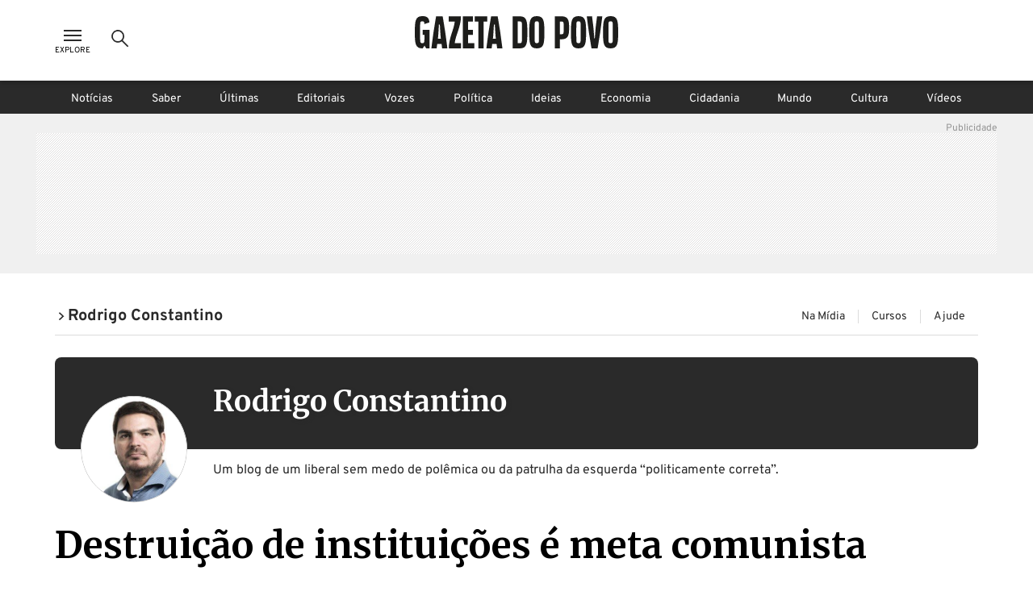

--- FILE ---
content_type: text/html; charset=utf-8
request_url: https://www.gazetadopovo.com.br/rodrigo-constantino/destruicao-de-instituicoes-e-meta-comunista/
body_size: 32727
content:
<!DOCTYPE html><html lang="pt-BR"><head><meta charSet="utf-8"/><link rel="dns-prefetch" href="//www.gazetadopovo.com.br"/><link rel="preconnect" href="https://media.gazetadopovo.com.br/"/><link rel="dns-prefetch" href="https://media.gazetadopovo.com.br/"/><meta name="viewport" content="width=device-width, initial-scale=1"/><link rel="preload" href="https://www.gazetadopovo.com.br/_next/static/media/1f3fe8c6df3d47c1-s.p.woff2" as="font" crossorigin="" type="font/woff2"/><link rel="preload" href="https://www.gazetadopovo.com.br/_next/static/media/82050c55ac1c8c11-s.p.woff2" as="font" crossorigin="" type="font/woff2"/><link rel="preload" href="https://www.gazetadopovo.com.br/_next/static/media/cf9548a654a0290e-s.p.woff2" as="font" crossorigin="" type="font/woff2"/><link rel="stylesheet" href="https://www.gazetadopovo.com.br/_next/static/css/ecc1d96abc14a878.css" data-precedence="next"/><link rel="stylesheet" href="https://www.gazetadopovo.com.br/_next/static/css/2de79b871d4e8b47.css" data-precedence="next"/><link rel="stylesheet" href="https://www.gazetadopovo.com.br/_next/static/css/f57b5cd178be2fa8.css" data-precedence="next"/><link rel="stylesheet" href="https://www.gazetadopovo.com.br/_next/static/css/a3f75e2ee32d654c.css" data-precedence="next"/><link rel="stylesheet" href="https://www.gazetadopovo.com.br/_next/static/css/cc9fabec3efff90d.css" data-precedence="next"/><link rel="stylesheet" href="https://www.gazetadopovo.com.br/_next/static/css/e19573e9c6ad65b5.css" data-precedence="next"/><link rel="stylesheet" href="https://www.gazetadopovo.com.br/_next/static/css/1f705ab388b01747.css" data-precedence="next"/><link rel="preload" as="script" fetchPriority="low" href="https://www.gazetadopovo.com.br/_next/static/chunks/webpack-656a4b2536a88b97.js"/><script src="https://www.gazetadopovo.com.br/_next/static/chunks/fd9d1056-e10bb69e4b219800.js" async=""></script><script src="https://www.gazetadopovo.com.br/_next/static/chunks/2472-0f5ccb5fa5ed14d7.js" async=""></script><script src="https://www.gazetadopovo.com.br/_next/static/chunks/main-app-3bc2df132fe3bb13.js" async=""></script><script src="https://www.gazetadopovo.com.br/_next/static/chunks/e37a0b60-b436cec589ebdecd.js" async=""></script><script src="https://www.gazetadopovo.com.br/_next/static/chunks/13b76428-ccac6b34b8b9518b.js" async=""></script><script src="https://www.gazetadopovo.com.br/_next/static/chunks/7891-2c607eefa678b12f.js" async=""></script><script src="https://www.gazetadopovo.com.br/_next/static/chunks/2545-4f6235400950d264.js" async=""></script><script src="https://www.gazetadopovo.com.br/_next/static/chunks/7494-679eaef56a7e5b1b.js" async=""></script><script src="https://www.gazetadopovo.com.br/_next/static/chunks/1472-8ffad95d789bd766.js" async=""></script><script src="https://www.gazetadopovo.com.br/_next/static/chunks/6194-e08a4afa4865007f.js" async=""></script><script src="https://www.gazetadopovo.com.br/_next/static/chunks/3236-ec53b0cca093f9c6.js" async=""></script><script src="https://www.gazetadopovo.com.br/_next/static/chunks/2709-8e7213e056edbecb.js" async=""></script><script src="https://www.gazetadopovo.com.br/_next/static/chunks/3556-52f4b7d99b81b8e3.js" async=""></script><script src="https://www.gazetadopovo.com.br/_next/static/chunks/app/layout-9c7e53ee23433b34.js" async=""></script><script src="https://www.gazetadopovo.com.br/_next/static/chunks/1570-2fb78dbaf47eabc3.js" async=""></script><script src="https://www.gazetadopovo.com.br/_next/static/chunks/7317-c53830711bd270b3.js" async=""></script><script src="https://www.gazetadopovo.com.br/_next/static/chunks/7987-6ebdba04ff572242.js" async=""></script><script src="https://www.gazetadopovo.com.br/_next/static/chunks/9909-40daa754a2724221.js" async=""></script><script src="https://www.gazetadopovo.com.br/_next/static/chunks/app/content/%5B%5B...slug%5D%5D/page-872b8a6e0dd9f2a6.js" async=""></script><link rel="preload" href="https://www.google.com/recaptcha/api.js?render=explicit" as="script"/><link rel="preload" as="style" href="https://cdn.privacytools.com.br/public_api/banner/style/e6Ya311101.css?t=1"/><meta name="robots" content="max-image-preview:large"/><title>Destruição de instituições é meta comunista</title><meta name="description" content="Acompanhe as últimas notícias do Brasil e do mundo sobre política, economia e esportes. Leia também análises, opinião, estilo de vida e mais."/><meta name="keywords" content="Gazeta do Povo, Notícias, Brasil, Mundo, Política"/><meta name="publisher" content="Gazeta do Povo"/><meta name="amphtml" content="https://www.gazetadopovo.com.br/rodrigo-constantino/destruicao-de-instituicoes-e-meta-comunista/amp/"/><meta name="article:section" content="Rodrigo Constantino"/><meta name="section" content="Rodrigo Constantino"/><meta name="article:published_time" content="2023-07-27T15:37:48.000Z"/><meta name="stats:pushedAt" content="2023-07-27T15:37:53.000Z"/><meta name="type" content="post"/><meta name="authors" content="Rodrigo Constantino"/><meta name="cXenseParse:url" content="/rodrigo-constantino/destruicao-de-instituicoes-e-meta-comunista/"/><meta name="cXenseParse:pageclass" content="article"/><meta name="cXenseParse:articleid" content="9326c3f0-2c93-11ee-8b1d-dd64ba61854d"/><meta name="cXenseParse:author" content="Rodrigo Constantino"/><meta name="cXenseParse:title" content="Destruição de instituições é meta comunista"/><meta name="cXenseParse:publishtime" content="2023-07-27T15:37:48.000Z"/><meta name="cXenseParse:recs:publishtime" content="2023-07-27T15:37:48.000Z"/><meta name="cXenseParse:image" content="https://media.gazetadopovo.com.br/2019/12/17112031/meta-image-gazeta-do-povo-new.png"/><meta name="cXenseParse:recs:image" content="https://media.gazetadopovo.com.br/2019/12/17112031/meta-image-gazeta-do-povo-new.png"/><meta name="cXenseParse:gdp-paywall" content="gdp-standart"/><meta name="cXenseParse:recs:gdp-paywall" content="gdp-standart"/><meta name="preload-image" content="https://media.gazetadopovo.com.br/2019/12/17112031/meta-image-gazeta-do-povo-new.png"/><link rel="canonical" href="https://www.gazetadopovo.com.br/rodrigo-constantino/destruicao-de-instituicoes-e-meta-comunista/"/><meta name="apple-itunes-app" content="app-id=1031930643"/><meta name="google-site-verification" content="BClrniu2iMSr-RsUMx-ijkDIYULrcMpYHz3Kvkin0fU"/><meta name="apple-mobile-web-app-capable" content="yes"/><meta name="apple-mobile-web-app-title" content="Gazeta do Povo"/><meta name="apple-mobile-web-app-status-bar-style" content="default"/><meta property="og:title" content="Destruição de instituições é meta comunista"/><meta property="og:description" content="Acompanhe as últimas notícias do Brasil e do mundo sobre política, economia e esportes. Leia também análises, opinião, estilo de vida e mais."/><meta property="og:url" content="https://www.gazetadopovo.com.br/rodrigo-constantino/destruicao-de-instituicoes-e-meta-comunista/"/><meta property="og:site_name" content="Gazeta do Povo"/><meta property="og:image" content="https://media.gazetadopovo.com.br/2019/12/17112031/meta-image-gazeta-do-povo-new.png"/><meta property="og:type" content="article"/><meta name="twitter:card" content="summary"/><meta name="twitter:site" content="@gazetadopovo"/><meta name="twitter:creator" content="@gazetadopovo"/><meta name="twitter:title" content="Destruição de instituições é meta comunista"/><meta name="twitter:description" content="Acompanhe as últimas notícias do Brasil e do mundo sobre política, economia e esportes. Leia também análises, opinião, estilo de vida e mais."/><meta name="twitter:image" content="https://media.gazetadopovo.com.br/2019/12/17112031/meta-image-gazeta-do-povo-new.png"/><meta property="al:ios:url" content="https://itunes.apple.com/br/app/gazeta-do-povo-mobile/id1031930643?mt=8"/><meta property="al:android:package" content="https://play.google.com/store/apps/details?id=br.com.gazetadopovo.appwvgp&amp;hl=pt_BR&amp;gl=US&amp;pli=1"/><meta property="al:android:url" content="https://play.google.com/store/apps/details?id=br.com.gazetadopovo.appwvgp&amp;hl=pt_BR&amp;gl=US&amp;pli=1"/><meta property="al:web:url" content="https://www.gazetadopovo.com.br"/><link rel="icon" href="https://www.gazetadopovo.com.br/_next/static/media/favicon.ff2641aa.ico"/><meta name="next-size-adjust"/><link rel="stylesheet" href="https://cdn.privacytools.com.br/public_api/banner/style/e6Ya311101.css?t=1" media="print"/><script src="https://www.gazetadopovo.com.br/_next/static/chunks/polyfills-c67a75d1b6f99dc8.js" noModule=""></script></head><body class="__variable_ff0c5c"><main><header id="header-gp" class="headerGp_header-gp__ebY1J"><div class="headerGp_header-gp-container__USsKE"><nav class="headerNavLeft_header-nav-left__NiTNh"><button id="header-nav-left-icon-menu" class="buttonMenu_header-nav-left-icon-menu__fse_d" title="Menu Explore" aria-label="Ícone de Menu" tabindex="0"><svg width="34" height="24" viewBox="0 0 34 24"><g transform="translate(4.998)"><rect width="24" height="24" fill="none"></rect><path d="M0,0H22V2H0ZM0,6H22V8H0Zm0,6H22v2H0Z" transform="translate(1 5)" fill="#2a2a2a" fill-rule="evenodd"></path></g></svg><span class="buttonMenu_header-nav-left-icon-menu-title__0OVAH">Explore</span></button><button id="btn-search-menu-desktop" class="buttonSearch_header-nav-left-icon-search__xEEWh" title="Busca Gazeta do Povo" aria-label="Ícone de Busca" tabindex="0"><img alt="Ícone de Busca" title="Busca Gazeta do Povo" loading="lazy" width="24" height="24" decoding="async" data-nimg="1" class=" " style="color:transparent" src="https://www.gazetadopovo.com.br/_next/static/media/icon-search.11bfaa20.svg"/></button></nav><nav class="headerNavCenter_header-nav-center__ZwCDk"><a class="buttonLogoGp_header-logo-gp__qApwE" title="Gazeta do Povo" aria-label="Logo Gazeta do Povo" tabindex="0" href="/"><svg xmlns="http://www.w3.org/2000/svg" width="252.334" height="40" viewBox="0 0 252.334 40"><path d="M108.209,36.26Q106.262,20.127,103.477,4.1L102.8.208H94.675L94,4.1Q91.211,20.119,89.264,36.26L88.815,40h6.547l.462-3.74c.068-.551.144-1.1.212-1.654h5.427c.068.551.144,1.1.212,1.654l.449,3.74h6.547ZM96.845,28.12c.051-.36.123-.814.2-1.272.373-2.222,1.094-16.341,1.094-16.341H99.33s.734,14.085,1.094,16.324c.081.475.153.929.2,1.272ZM89.888,6.695H85.465V40H78.893V6.695H74.458V.208H89.888Zm-23.786,0v10.2h6.038V23.35H66.114V33.526h7.632v6.462H59.534V.208h12.61V6.695ZM57.24,33.517V40H42.175c0-12.97,6.33-23.282,7.42-33.309h-7.42V.208H57.24c0,12.97-6.64,23.282-7.725,33.309ZM39.958,36.26Q38.011,20.127,35.226,4.1l-.678-3.9H26.424l-.678,3.9Q22.96,20.119,21.018,36.26L20.564,40H27.11l.449-3.74c.064-.551.14-1.1.208-1.654H33.2c.068.551.144,1.1.212,1.654L33.861,40h6.547ZM28.6,28.12c.047-.36.119-.814.2-1.272.373-2.256,1.094-16.358,1.094-16.358h1.187s.721,14.1,1.094,16.341c.081.475.153.929.2,1.272ZM18.279,16.892V40h-4.1l-2.192-3.392L9.79,40H9.4C.636,40,0,33.962,0,20.119,0,6.038.636,0,9.409,0c2.417,0,7.369.208,8.4,5.639.11.577.216,1.319.314,2.171l-6.25,2.006c-.021-.568-.042-.988-.072-1.2-.161-1.272-.466-2.234-2.523-2.234S6.911,7.365,6.733,8.62c-.246,1.891-.246,20.776,0,22.688.161,1.272.466,2.234,2.544,2.234s2.362-.984,2.523-2.234c.1-.742.157-4.07.178-7.971H9.837V16.892ZM151.367,0c-8.773,0-9.409,6.038-9.409,20.119,0,13.844.636,19.881,9.409,19.881s9.4-6.038,9.4-19.881C160.763,6.038,160.131,0,151.367,0Zm2.544,31.308c-.165,1.272-.471,2.234-2.544,2.234s-2.366-.984-2.544-2.234c-.246-1.9-.246-20.8,0-22.688.161-1.272.466-2.234,2.544-2.234s2.362.979,2.544,2.234c.216,1.891.216,20.793-.025,22.688ZM130.257.208h-8.874V40h8.874c8.773,0,9.4-6,9.4-19.78C139.661,6.212,139.029.208,130.257.208ZM132.8,31.35c-.161,1.247-.471,2.226-2.544,2.226h-2.675V6.559h2.675c2.056,0,2.366.975,2.544,2.222.225,1.883.225,20.687-.017,22.569ZM232.639.208l-.449,3.744q-1.959,16.142-4.732,32.169L226.784,40h-7.547l-.674-3.875q-2.79-16.023-4.732-32.177l-.449-3.74H219.9l.449,3.74c.17,1.4.517,4.028.81,6.229q.5,3.769.78,7.56l.725,9.786h.687l.721-9.786q.28-3.791.784-7.556c.293-2.2.64-4.829.806-6.233l.454-3.74ZM242.926,0c-8.773,0-9.4,6.038-9.4,20.119,0,13.844.632,19.881,9.4,19.881s9.409-6.038,9.409-19.881C252.334,6.038,251.7,0,242.926,0Zm2.544,31.308c-.161,1.272-.466,2.234-2.544,2.234s-2.366-.984-2.544-2.234c-.242-1.9-.242-20.8,0-22.688.161-1.272.471-2.234,2.544-2.234s2.366.979,2.544,2.234c.229,1.891.229,20.793-.017,22.688ZM203.1,0c-8.773,0-9.4,6.038-9.4,20.119,0,13.844.632,19.881,9.4,19.881s9.409-6.038,9.409-19.881C212.5,6.038,211.863,0,203.1,0Zm2.544,31.308c-.161,1.272-.466,2.234-2.544,2.234s-2.362-.984-2.544-2.234c-.242-1.9-.242-20.8,0-22.688.165-1.272.471-2.234,2.544-2.234s2.366.979,2.544,2.234C205.864,10.511,205.864,29.413,205.639,31.308ZM182.052.208h-8.378V40h6.195V28.743h2.184c8.773,0,9.4-6.033,9.4-14.183C191.456,6.038,190.825.208,182.052.208ZM184.6,20.649c-.157.729-.462,1.823-2.434,1.823h-2.294V6.691h2.294c1.972,0,2.264,1.111,2.421,1.84a105.042,105.042,0,0,1,0,12.118Z" transform="translate(0 0)" fill="#1d1d1b"></path></svg></a><span class="labelDate_header-label-date__Aourr"><span style="opacity:0">Carregando data...</span></span></nav><div class="headerGp_header_gp_container_right__uuU_J"></div></div></header><div id="searchBarId" class="search_search-bar__XzLtg"><span class="search_search-bar-title__6RSrA">Encontre matérias e conteúdos <!-- -->da Gazeta do Povo</span><form id="search-form" class="searchForm_search-bar-custom-form__t7rab" action="https://www.gazetadopovo.com.br/busca/" method="get"><input type="text" autoComplete="on" id="q" placeholder="Buscar por..." class="inputText_search-bar--input-text__PAUkC" minLength="3" maxLength="50" name="q" value=""/><button class="buttonSearchForm_search-bar-btn-search____JRd" title="Busca Gazeta do Povo" aria-label="Ícone de Busca" tabindex="0" type="submit" disabled=""><img alt="Ícone de Busca" title="Busca Gazeta do Povo" loading="lazy" width="24" height="24" decoding="async" data-nimg="1" class=" iconSearch_icon-color-desktop-disabled-true__tO8yD" style="color:transparent" src="https://www.gazetadopovo.com.br/_next/static/media/icon-search.11bfaa20.svg"/></button></form></div><div class="menuSaber_navBarContainer__3Fgky"><nav class="menuSaber_navBar__AhJ9_"><a href="/" title="Link para página de Notícias" class="menuSaber_navItem__Wv0as ">Notícias</a><a href="/saber/" title="Link para página de Saber" class="menuSaber_navItem__Wv0as ">Saber</a><a href="/ultimas-noticias/" title="Link para página de Últimas" class="menuSaber_navItem__Wv0as ">Últimas</a><a href="/opiniao/editoriais/" title="Link para página de Editoriais" class="menuSaber_navItem__Wv0as ">Editoriais</a><a href="/vozes/" title="Link para página de Vozes" class="menuSaber_navItem__Wv0as ">Vozes</a><a href="/republica/" title="Link para página de Política" class="menuSaber_navItem__Wv0as ">Política</a><a href="/ideias/" title="Link para página de Ideias" class="menuSaber_navItem__Wv0as ">Ideias</a><a href="/economia/" title="Link para página de Economia" class="menuSaber_navItem__Wv0as ">Economia</a><a href="/vida-e-cidadania/" title="Link para página de Cidadania" class="menuSaber_navItem__Wv0as ">Cidadania</a><a href="/mundo/" title="Link para página de Mundo" class="menuSaber_navItem__Wv0as ">Mundo</a><a href="/cultura/" title="Link para página de Cultura" class="menuSaber_navItem__Wv0as ">Cultura</a><a href="/videos/" title="Link para página de Vídeos" class="menuSaber_navItem__Wv0as ">Vídeos</a></nav></div><div class="adBanner_c-ads__vacy1 adBanner_ads-desktop__YVQsV adBanner_d-pos-1__Vr8kK adBanner_ads-header__VxQBw adBanner_d-pos-1__Vr8kK adBanner_open__ViOaF sticky" data-ads="ads-desktop"><div class="adBanner_ads-desktop__YVQsV" id="d-pos-1"></div></div><section class="postLayout_wrapper__MEDXi"><script id="structured-data-graph" type="application/ld+json">{"@context":"https://schema.org","@graph":[{"@type":"NewsArticle","@id":"https://www.gazetadopovo.com.br/rodrigo-constantino/destruicao-de-instituicoes-e-meta-comunista/#article","mainEntityOfPage":{"@type":"WebPage","@id":"https://www.gazetadopovo.com.br/rodrigo-constantino/destruicao-de-instituicoes-e-meta-comunista/#webpage","url":"https://www.gazetadopovo.com.br/rodrigo-constantino/destruicao-de-instituicoes-e-meta-comunista/","name":"Destruição de instituições é meta comunista","datePublished":"2023-07-27T15:37:48.000Z","dateModified":"2023-07-27T15:37:53.000Z","inLanguage":"pt-BR","isPartOf":{"@id":"https://www.gazetadopovo.com.br/#website"}},"headline":"Destruição de instituições é meta comunista","description":"","datePublished":"2023-07-27T15:37:48.000Z","dateModified":"2023-07-27T15:37:53.000Z","author":[{"@type":"Person","@id":"https://www.gazetadopovo.com.br#person","name":"Rodrigo Constantino","url":"https://www.gazetadopovo.com.br","description":"Economista pela PUC com MBA de Finanças pelo IBMEC, trabalhou por vários anos no mercado financeiro. É autor de vários livros, entre eles o best-seller “Esquerda Caviar” e a coletânea “Contra a maré vermelha”. Contribuiu para veículos como Veja.com, jornal O Globo e Gazeta do Povo. Preside o Conselho Deliberativo do Instituto Liberal. **Os textos do colunista não expressam, necessariamente, a opinião da Gazeta do Povo.","worksFor":{"@id":"https://www.gazetadopovo.com.br/#organization"}}],"publisher":{"@id":"https://www.gazetadopovo.com.br/#organization"},"articleSection":"Rodrigo Constantino","keywords":"","wordCount":611,"copyrightYear":2023,"copyrightHolder":{"@id":"https://www.gazetadopovo.com.br/#organization"},"articleBody":"Só há um tipo de gente que desprezo mais do que petista na política: tucanos! O perfil que quer a todo custo ficar bem com a esquerda radical, que muitas vezes se diz liberal até, mas que defende toda agenda comunista em costumes, e que mantém eterna ilusão de que os comunistas são bem intencionados. Como cansa!\n\nO PT quer Marcio Pochmann no comando do IBGE. Pochmann é o terraplanista da economia, um bobalhão que não entende nada de nada, que chamou até o PIX de instrumento \"neocolonial\" para garantir o \"protetorado americano\". Nem os tucanos estão conseguindo passar pano para isso!\n\nLuiz Carlos Mendonça de Barros publicou que \"uma fonte petista me disse que é o Aloizio Mercadante que está por trásda tentativa de indicar Mantega e Marcio Pokeman para postos importantes no governo Lula e empresas com participação do governo para formar uma equipe econômica do futuro...\" É o futuro argentino que nos espera!\n\n\"Estou ofendido como ex-presidente do IBGE\", disse Edmar Bacha sobre a indicação de Pochmann. Elena Landau, a economista tucana do Livres, que votou em Lula, disse que está de \"luto\" com tal indicação. João Amoedo, que fundou e depois foi expulso do Novo, afirmou que \"Lula se recusa a aprender com os próprios erros\".\n\nEssa turma toda não sabia quem era Lula quando fez o L? Eles acreditaram mesmo na tal \"frente ampla democrática\", com o pessoal do Dirceu, que idolatra tiranos comunistas? Eles compraram a valor de face a narrativa midiática de Mandela pacificador? Eles acharam que teríamos Arminio Fraga, Lara Resende, Meirelles no comando da economia? Risos...\n\nAlexandre Schwartsman, ex-diretor do Banco Central e \"isentão\" que preferiu atacar tanto Lula como Bolsonaro para manter sua \"imparcialidade\", lembrou que faz 15 anos que não temos dados confiáveis na Argentina, onde o Indec, o IBGE deles, virou instrumento político. Saudades do Paulo Guedes, Alexandre?\n\nEsses tucanos torram a minha paciência, preciso desabafar. Sofrem da Síndrome de Estocolmo, acabam se apaixonando por seus algozes, passam anos sendo demonizados por petistas, rotulados como \"neoliberais\" de forma pejorativa, e parecem lutar com afinco para cair nas graças dessa gente. Eles preferem atacar a \"extrema direita\" do que a esquerda realmente extremista que chegam até a apoiar.\n\nNão há cabeça dura no PT, incapacidade de aprendizado ou algo assim: há método! Eles são comunistas com um projeto de poder totalitário, e este depende do aparelhamento e destruição das instituições de estado.\n\nO PT é antiamericano, antiliberal, antimercado e anticiência. Dilma está oferecendo o banco do Brics para Putin, a China é idolatrada pelos petistas e Lula confessa abertamente seu desejo de superar o dólar. O que mais é preciso a turma do Foro de SP fazer e falar para que esses tucanos de mercado enxerguem a realidade?\n\nMario Sabino escreveu uma coluna no Metrópoles chamada: \"O 'nazismo' do PT é o 'comunismo' de Bolsonaro\". Ele acrescenta: \"A justificativa para o tal pacote da democracia é patacoada. A estratégia do PT é criar um 'inimigo interno', na falta de inimigo externo\". Tudo errado! Típica mensagem de isentão tucano cego. O nazismo que o PT repete é pura invencionice sem sentido, mas o comunismo é bem real. E temos inimigos externos sim: as ditaduras comunistas aliadas do próprio PT, como a China!\n\nQuase todo tucano de alma precisa acender velas para comunistas. Quando criticam a esquerda, sempre precisam criticar a direita junto. Bancam os imparciais nessa \"polarização\", como se houvesse equivalência moral entre Bolsonaro e Lula, ou equivalência intelectual entre Paulo Guedes e Fernando Haddad. São uns covardes! E são os maiores responsáveis pelo avanço comunista em nosso país, pois sem essa elite bobalhona o PT não teria a menor chance...","isAccessibleForFree":false,"hasPart":{"@type":"WebPageElement","isAccessibleForFree":false}},{"@type":"WebSite","@id":"https://www.gazetadopovo.com.br/#website","url":"https://www.gazetadopovo.com.br","name":"Gazeta do Povo","inLanguage":"pt-BR","publisher":{"@id":"https://www.gazetadopovo.com.br/#organization"},"potentialAction":{"@type":"SearchAction","target":{"@type":"EntryPoint","urlTemplate":"https://www.gazetadopovo.com.br/busca/?q={search_term_string}"},"query-input":"required name=search_term_string"}},{"@type":"Organization","@id":"https://www.gazetadopovo.com.br/#organization","name":"Gazeta do Povo","url":"https://www.gazetadopovo.com.br","logo":{"@type":"ImageObject","url":"https://media.gazetadopovo.com.br/2025/02/11140703/og-image-192x192-1.png","width":600,"height":60},"sameAs":["https://www.facebook.com/gazetadopovo","https://twitter.com/gazetadopovo","https://www.instagram.com/gazetadopovo/","https://www.linkedin.com/company/gazeta-do-povo/","https://www.youtube.com/user/GazetadoPovo"]}]}</script><div class="postLayout_section-head-container__PY5R1"><div class="postLayout_section-head__XlsJe"><nav class="breadcrumb_breadcrumb-container__lXNUD breadcrumb_type-head__sLikL breadcrumb_breadcrumb-color-black__gceFf" aria-label="Breadcrumb"><ul class="breadcrumb_breadcrumb-list__diBaB"><li class="breadcrumb_breadcrumb-item__TUE1o"><a class="breadcrumb_breadcrumb-title__V1jmA" href="/rodrigo-constantino/" aria-current="page"><span class="breadcrumb_breadcrumb-simbol__Ll7JH" aria-hidden="true"><svg width="40" height="40" viewBox="0 0 40 40"><rect width="40" height="40" fill="none"></rect><g transform="translate(12.34 7.859)"><path id="Caminho_6843" d="M8.89,28.93,6.17,25.99l10.3-9.56L6.17,6.87,8.89,3.93l13.46,12.5Z" transform="translate(-6.17 -3.93)" fill="#2a2a2a"></path></g></svg></span><span>Rodrigo Constantino</span></a></li></ul></nav><div class="menuContextual_menu-contextual-container__35GCD"><ul class="menuContextual_menu-contextual-content__qkF0_"><li class="menuContextual_menu-contextual-item-desktop__HW6iA"><a class="menuContextual_menu-contextual-link__I6nIs" href="https://www.gazetadopovo.com.br/rodrigo-constantino/na-midia/"><span class="gp-styles-module-size-xmini-afeYRa gp-styles-module-font-family2-afeYRa gp-styles-module-color-secondary-afeYRa gp-styles-module-weight-regular-afeYRa">Na Mídia</span></a></li><li class="menuContextual_menu-contextual-item-desktop__HW6iA"><a class="menuContextual_menu-contextual-link__I6nIs" href="https://www.gazetadopovo.com.br/rodrigo-constantino/cursos/"><span class="gp-styles-module-size-xmini-afeYRa gp-styles-module-font-family2-afeYRa gp-styles-module-color-secondary-afeYRa gp-styles-module-weight-regular-afeYRa">Cursos</span></a></li><li class="menuContextual_menu-contextual-item-desktop__HW6iA"><a class="menuContextual_menu-contextual-link__I6nIs" href="https://www.gazetadopovo.com.br/rodrigo-constantino/ajude/"><span class="gp-styles-module-size-xmini-afeYRa gp-styles-module-font-family2-afeYRa gp-styles-module-color-secondary-afeYRa gp-styles-module-weight-regular-afeYRa">Ajude</span></a></li></ul></div></div></div><div class="adBanner_c-ads__vacy1 adBanner_ads-desktop__YVQsV adBanner_adsPatrocinio__hrCcv adBanner_open__ViOaF " data-ads="ads-desktop" style="position:fixed;top:0;left:0;right:0;bottom:0;width:100vw;height:100vh;min-width:100vw;min-height:100vh;margin:0;padding:0;overflow:hidden;will-change:transform, opacity;contain:layout size style"><div class="adBanner_ads-desktop__YVQsV" id="d-pos-mod-patrocinio"></div></div><div class="postLayout_section-content___jzhU"><div class="headerAuthorProfile_header-author-profile-container__JQoXw"><div class="headerAuthorProfile_header-author-profile-content___VL40"><div class="headerAuthorProfile_header-author-profile-avatar__TCJ5k"><picture class="gp-Avatar-module-avatarContainer-TwEkyG gp-Avatar-module-default-TwEkyG"><img src="https://media.gazetadopovo.com.br/2019/09/20122528/constantino-1-300x300.jpg" width="132" height="132" alt="Rodrigo Constantino"/></picture></div><div class="headerAuthorProfile_header-author-profile-name__mZ05T"><h2 class="gp-styles-module-title-uDr32q gp-styles-module-size-xbigger-uDr32q gp-styles-module-font-family1-uDr32q gp-styles-module-color-primary-uDr32q gp-styles-module-weight-bold-uDr32q">Rodrigo Constantino</h2></div></div><div class="headerAuthorProfile_header-author-profile-description__wCYtS"><p class="gp-styles-module-size-mini-afeYRa gp-styles-module-font-family2-afeYRa gp-styles-module-color-secondary-afeYRa gp-styles-module-weight-regular-afeYRa">Um blog de um liberal sem medo de polêmica ou da patrulha da esquerda “politicamente correta”.</p></div></div><div class="postLayout_post-title__hT_aC"><h1 class="gp-styles-module-title-uDr32q gp-styles-module-size-giant-uDr32q gp-styles-module-font-family1-uDr32q gp-styles-module-color-pure-uDr32q gp-styles-module-weight-bold-uDr32q">Destruição de instituições é meta comunista</h1></div><div class="postLayout_post-credits__HRGpY"><ul class="postCredits_post-author-list__riK0D"><li class="postCredits_post-author-item__FmpJ2"><p class="gp-styles-module-size-xmini-afeYRa gp-styles-module-font-family2-afeYRa gp-styles-module-color-gray6-afeYRa gp-styles-module-weight-bold-afeYRa">Por Rodrigo Constantino</p></li><li class="postCredits_post-author-item__FmpJ2"><p class="gp-styles-module-size-xmini-afeYRa gp-styles-module-font-family2-afeYRa gp-styles-module-color-gray6-afeYRa gp-styles-module-weight-regular-afeYRa">27/07/2023 às 12:37</p></li></ul><ul class="postMidiasShare_post-midias-share-list__eivnB postMidiasShare_visual-type-row__5hlJf"><li class="postMidiasShare_post-midias-share-item__CJdyK postMidiasShare_has-comment-button__uS8ft"><!--$--><a title="Comentários" class="buttonCommentCounter_button-comments__kS2QB buttonCommentCounter_visual-type-button__aEee_" href="https://www.gazetadopovo.com.br/rodrigo-constantino/destruicao-de-instituicoes-e-meta-comunista/#comentarios?ref=comentarios-materia"><span class="buttonCommentCounter_comment-icon__FuFQJ"><svg xmlns="http://www.w3.org/2000/svg" width="24" height="24" viewBox="0 0 24 24"><rect width="24" height="24" fill="none"></rect><path d="M6.224,11.16H0V0H16V11.16H10.789V16Z" transform="translate(4 3.998)" fill="none" stroke="#2a2a2a" stroke-width="1.4"></path></svg></span><span class="buttonCommentCounter_button-comments-label__SGtTu buttonCommentCounter_change-color-black__hSG9j" data-guid="comment-9326c3f0-2c93-11ee-8b1d-dd64ba61854d"></span></a><!--/$--></li><li class="postMidiasShare_post-midias-share-item__CJdyK"><!--$--><button title="Compartilhar matéria" class="buttonShareNews_button-share-news__kMbmH buttonShareNews_visual-type-button__U_PZH"><svg xmlns="http://www.w3.org/2000/svg" width="24" height="24" viewBox="0 0 24 24"><rect width="24" height="24" fill="none"></rect><path d="M24.325,13.748,16.977,6.875a.376.376,0,0,0-.292-.125c-.229.01-.521.172-.521.417v3.447a.223.223,0,0,1-.187.213C8.672,11.947,5.594,17.414,4.506,23.09c-.042.224.26.432.4.255,2.666-3.359,5.91-5.551,11.04-5.593a.258.258,0,0,1,.219.25v3.385a.447.447,0,0,0,.755.276l7.4-6.993a.575.575,0,0,0,.182-.437A.7.7,0,0,0,24.325,13.748Z" transform="translate(-2.002 -3.249)" fill="none" stroke="#2a2a2a" stroke-width="1.4"></path></svg></button><!--/$--></li><li class="postMidiasShare_post-midias-share-item__CJdyK"><!--$--><button title="Salvar conteúdo" class="buttonSaveRead_card-bar-icon-button__oUjkT buttonSaveRead_visual-type-button__yr86w"><svg xmlns="http://www.w3.org/2000/svg" width="24" height="24" viewBox="0 0 24 24"><rect width="24" height="24" fill="none"></rect><path d="M19.944,20.5l-6.222-4.444L7.5,20.5V6.278A1.778,1.778,0,0,1,9.278,4.5h8.889a1.778,1.778,0,0,1,1.778,1.778Z" transform="translate(-2)" fill="none" stroke="#2a2a2a" stroke-linecap="round" stroke-linejoin="round" stroke-width="1.4"></path></svg></button><!--/$--></li><li class="postMidiasShare_post-midias-share-item__CJdyK"><!--$--><button title="Compartilhar matéria presente" class="buttonShareGift_button-share-gift__y2Aso buttonShareGift_visual-type-button__N9ufA"><svg xmlns="http://www.w3.org/2000/svg" x="0px" y="0px" width="21" height="21" viewBox="0 0 21 21.3"><path fill="#2a2a2a" d="M20.4,7c-0.3-0.3-0.7-0.5-1.2-0.5c0,0,0,0,0,0h-5.3c1.4-0.6,3.1-1.6,3.7-2.8c0.3-0.6,0.1-1.4-0.5-2 c-0.6-0.6-1.7-1.1-3.1-0.6c-1.3,0.5-2.4,1.5-3,2.6c-0.7-1.3-2-2.8-3.5-3.4C6-0.3,4.7,0.2,4,0.9C3.3,1.6,3.1,2.6,3.4,3.3 C4,4.6,5.6,5.8,7.1,6.5H1.8c0,0,0,0,0,0C1.3,6.5,0.9,6.7,0.6,7C0.2,7.3,0,7.8,0,8.3v3.6c0,0.5,0.2,1,0.6,1.3 c0.3,0.3,0.7,0.5,1.2,0.5c0,0,0,0,0,0h0.7l0,6.7c0,0.3,0.1,0.6,0.3,0.8c0.2,0.2,0.4,0.3,0.7,0.3c0,0,0,0,0.1,0h13.8 c0.3,0,0.5-0.1,0.7-0.3c0.2-0.2,0.3-0.5,0.3-0.7l0-6.7h0.7c0,0,0,0,0,0c0.4,0,0.9-0.2,1.2-0.5c0.4-0.3,0.6-0.8,0.6-1.3V8.3 C21,7.8,20.8,7.3,20.4,7z M14.4,2.4L14.4,2.4c0.2-0.1,0.4-0.1,0.6-0.1c0.4,0,0.8,0.2,1,0.4c0.2,0.2,0.2,0.4,0.2,0.5 c-0.6,1.3-3.7,2.5-4.6,2.5C11.7,5,12.7,3,14.4,2.4z M4.7,2.8C4.6,2.5,4.8,2.2,5,1.9c0.1-0.1,0.5-0.5,1.2-0.5c0.2,0,0.5,0,0.7,0.2 l0,0C8.3,2.1,9.5,3.6,10,4.9c0.2,0.6,0.3,1,0.3,1.2C9.3,6.2,5.4,4.4,4.7,2.8z M3.5,19.9C3.5,19.9,3.5,19.9,3.5,19.9 C3.5,19.9,3.6,19.9,3.5,19.9L3.5,19.9z M9.8,19.9l-5.9,0l0-6.3h5.9V19.9z M9.8,12.2h-8c0,0,0,0,0,0c-0.1,0-0.2,0-0.2-0.1 C1.4,12,1.4,12,1.4,11.9V8.2c0-0.1,0-0.2,0.1-0.2c0.1-0.1,0.2-0.1,0.2-0.1c0,0,0,0,0,0h8V12.2z M11.2,19.9v-6.3h5.9l0,6.3L11.2,19.9 z M19.6,11.9c0,0.1,0,0.2-0.1,0.2c-0.1,0.1-0.2,0.1-0.2,0.1c0,0,0,0,0,0h-8V7.9h8c0,0,0,0,0,0c0.1,0,0.2,0,0.2,0.1 c0.1,0.1,0.1,0.2,0.1,0.2V11.9z"></path></svg><span class="buttonShareGift_button-share-gift-text__bAZxZ">Dê de presente</span></button><!--/$--></li></ul></div><div class="postLayout_post-wrapper__x7E3R"><div class="postLayout_post-content__gsXFz"><div class="postLayout_post-audio-and-reaction-container__s4f8b"><div class="reactionHeader_reaction-container-header__32e7s"><span class="reactionHeader_loader-reaction__MlO6e"></span></div><div class="postAudio_post-audio-container__DAT3O"><div class="postAudio_post-audio-mask__PrVEw"><span class="postAudio_post-audio-play-icon__uYqzW"><svg xmlns="http://www.w3.org/2000/svg" viewBox="0 0 34 34" fill="#af0622"><path d="M13.6 24.65L23.8 17 13.6 9.35zM17 0a17 17 0 1017 17A17 17 0 0017 0zm0 30.6A13.6 13.6 0 1130.6 17 13.61 13.61 0 0117 30.6z"></path></svg></span><p class="gp-styles-module-size-mini-afeYRa gp-styles-module-font-family2-afeYRa gp-styles-module-color-secondary-afeYRa gp-styles-module-weight-bold-afeYRa">Ouça este conteúdo</p></div></div></div><div id="tp-post-content" class="postBody_post-body-container__1KhtH"><p class="postParagraph_post-paragraph__juWZN postParagraph_post-paragraph-innerHtml__Q5vwc">Só há um tipo de gente que desprezo mais do que petista na política: tucanos! O perfil que quer a todo custo ficar bem com a esquerda radical, que muitas vezes se diz liberal até, mas que defende toda agenda comunista em costumes, e que mantém eterna ilusão de que os comunistas são bem intencionados. Como cansa!</p><div class="c-touchpoint-post" id="touchpointPost"></div><p class="postParagraph_post-paragraph__juWZN postParagraph_post-paragraph-innerHtml__Q5vwc">O PT quer Marcio Pochmann no comando do IBGE. Pochmann é o terraplanista da economia, um bobalhão que não entende nada de nada, que chamou até o PIX de instrumento "neocolonial" para garantir o "protetorado americano". Nem os tucanos estão conseguindo passar pano para isso!</p><p class="postParagraph_post-paragraph__juWZN postParagraph_post-paragraph-innerHtml__Q5vwc">Luiz Carlos Mendonça de Barros publicou que "uma fonte petista me disse que é o Aloizio Mercadante que está por trásda tentativa de indicar Mantega e Marcio Pokeman para postos importantes no governo Lula e empresas com participação do governo para formar uma equipe econômica do futuro..." É o futuro argentino que nos espera!</p><p class="postParagraph_post-paragraph__juWZN postParagraph_post-paragraph-innerHtml__Q5vwc">"Estou ofendido como ex-presidente do IBGE", disse Edmar Bacha sobre a indicação de Pochmann. Elena Landau, a economista tucana do Livres, que votou em Lula, disse que está de "luto" com tal indicação. João Amoedo, que fundou e depois foi expulso do Novo, afirmou que "Lula se recusa a aprender com os próprios erros".</p><div class="adBanner_c-ads__vacy1 adBanner_ads-desktop__YVQsV adBanner_d-pos-post-1__MMoGJ adBanner_d-pos-post-1__MMoGJ adBanner_open__ViOaF " data-ads="ads-desktop"><div class="adBanner_ads-desktop__YVQsV" id="d-pos-post-1"></div></div><p class="postParagraph_post-paragraph__juWZN postParagraph_post-paragraph-innerHtml__Q5vwc">Essa turma toda não sabia quem era Lula quando fez o L? Eles acreditaram mesmo na tal "frente ampla democrática", com o pessoal do Dirceu, que idolatra tiranos comunistas? Eles compraram a valor de face a narrativa midiática de Mandela pacificador? Eles acharam que teríamos Arminio Fraga, Lara Resende, Meirelles no comando da economia? Risos...</p><p class="postParagraph_post-paragraph__juWZN postParagraph_post-paragraph-innerHtml__Q5vwc">Alexandre Schwartsman, ex-diretor do Banco Central e "isentão" que preferiu atacar tanto Lula como Bolsonaro para manter sua "imparcialidade", lembrou que faz 15 anos que não temos dados confiáveis na Argentina, onde o Indec, o IBGE deles, virou instrumento político. Saudades do Paulo Guedes, Alexandre?</p><p class="postParagraph_post-paragraph__juWZN postParagraph_post-paragraph-innerHtml__Q5vwc">Esses tucanos torram a minha paciência, preciso desabafar. Sofrem da Síndrome de Estocolmo, acabam se apaixonando por seus algozes, passam anos sendo demonizados por petistas, rotulados como "neoliberais" de forma pejorativa, e parecem lutar com afinco para cair nas graças dessa gente. Eles preferem atacar a "extrema direita" do que a esquerda realmente extremista que chegam até a apoiar.</p><p class="postParagraph_post-paragraph__juWZN postParagraph_post-paragraph-innerHtml__Q5vwc">Não há cabeça dura no PT, incapacidade de aprendizado ou algo assim: há método! Eles são comunistas com um projeto de poder totalitário, e este depende do aparelhamento e destruição das instituições de estado.</p><div class="adBanner_c-ads__vacy1 adBanner_ads-desktop__YVQsV adBanner_d-pos-post-2__02kVb adBanner_d-pos-post-2__02kVb adBanner_open__ViOaF " data-ads="ads-desktop"><div class="adBanner_ads-desktop__YVQsV" id="d-pos-post-2"></div></div><p class="postParagraph_post-paragraph__juWZN postParagraph_post-paragraph-innerHtml__Q5vwc">O PT é antiamericano, antiliberal, antimercado e anticiência. Dilma está oferecendo o banco do Brics para Putin, a China é idolatrada pelos petistas e Lula confessa abertamente seu desejo de superar o dólar. O que mais é preciso a turma do Foro de SP fazer e falar para que esses tucanos de mercado enxerguem a realidade?</p><p class="postParagraph_post-paragraph__juWZN postParagraph_post-paragraph-innerHtml__Q5vwc">Mario Sabino escreveu uma coluna no Metrópoles chamada: "O 'nazismo' do PT é o 'comunismo' de Bolsonaro". Ele acrescenta: "A justificativa para o tal pacote da democracia é patacoada. A estratégia do PT é criar um 'inimigo interno', na falta de inimigo externo". Tudo errado! Típica mensagem de isentão tucano cego. O nazismo que o PT repete é pura invencionice sem sentido, mas o comunismo é bem real. E temos inimigos externos sim: as ditaduras comunistas aliadas do próprio PT, como a China!</p><p class="postParagraph_post-paragraph__juWZN postParagraph_post-paragraph-innerHtml__Q5vwc">Quase todo tucano de alma precisa acender velas para comunistas. Quando criticam a esquerda, <em>sempre </em>precisam criticar a direita junto. Bancam os imparciais nessa "polarização", como se houvesse equivalência moral entre Bolsonaro e Lula, ou equivalência intelectual entre Paulo Guedes e Fernando Haddad. São uns covardes! E são os maiores responsáveis pelo avanço comunista em nosso país, pois sem essa elite bobalhona o PT não teria a menor chance...</p><div class="c-touchpoint-post-footer" id="touchpointPostFooter"></div></div><div class="postAuthorProfile_post-author-profile-container__DSmtz"><div class="postAuthorProfile_post-author-profile-content__Kmok_"><div class="postAuthorProfile_post-author-profile-avatar__7695e"><picture class="gp-Avatar-module-avatarContainer-TwEkyG gp-Avatar-module-default-TwEkyG"><img src="https://media.gazetadopovo.com.br/2019/09/27144400/constantino-1-300x3001.jpg" width="88" height="88" alt="Rodrigo Constantino"/></picture></div><div class="postAuthorProfile_post-author-profile-info__fMt0v"><span class="gp-styles-module-size-large-afeYRa gp-styles-module-font-family1-afeYRa gp-styles-module-color-secondary-afeYRa gp-styles-module-weight-bold-afeYRa">Rodrigo Constantino</span><p class="gp-styles-module-size-mini-afeYRa gp-styles-module-font-family2-afeYRa gp-styles-module-color-pure-afeYRa gp-styles-module-weight-regular-afeYRa">Economista pela PUC com MBA de Finanças pelo IBMEC, trabalhou por vários anos no mercado financeiro. É autor de vários livros, entre eles o best-seller “Esquerda Caviar” e a coletânea “Contra a maré vermelha”. Contribuiu para veículos como Veja.com, jornal O Globo e Gazeta do Povo. Preside o Conselho Deliberativo do Instituto Liberal. **Os textos do colunista não expressam, necessariamente, a opinião da Gazeta do Povo.</p><div class="postAuthorProfile_post-author-profile-link-content__0tAF6"><a class="postAuthorProfile_post-author-profile-link__jzxHf" href="https://www.gazetadopovo.com.br/rodrigo-constantino/" title="Link para página de Rodrigo Constantino">+ de <!-- -->Rodrigo Constantino</a><svg width="24" height="24" viewBox="0 0 24 24"><rect width="24" height="24" fill="none"></rect><g transform="translate(5 5)"><path d="M7.5,18h14" transform="translate(-7.5 -11)" fill="none" stroke="#2a2a2a" stroke-linejoin="round" stroke-width="1.4"></path><path d="M7.5,21.5l7-7-7-7" transform="translate(-0.5 -7.5)" fill="none" stroke="#2a2a2a" stroke-width="1.4"></path></g></svg></div></div></div></div><button class="gp-styles-module-button-FvA7Bq gp-styles-module-button-filled-FvA7Bq buttonCommentCounter_button-comments-footer__ofivy" title="Deixe sua opinião, comente"><span class="gp-styles-module-loadingIcon-FvA7Bq"><svg width="128" height="128" viewBox="0 0 128 128" xmlns="http://www.w3.org/2000/svg"><path d="M60.2636 112.085V92.8366C60.2636 91.8456 60.6573 90.8953 61.358 90.1945C62.0587 89.4938 63.0091 89.1002 64 89.1002C64.9909 89.1002 65.9413 89.4938 66.642 90.1945C67.3427 90.8953 67.7364 91.8456 67.7364 92.8366V112.085C67.7364 113.076 67.3427 114.027 66.642 114.727C65.9413 115.428 64.9909 115.822 64 115.822C63.0091 115.822 62.0587 115.428 61.358 114.727C60.6573 114.027 60.2636 113.076 60.2636 112.085ZM95.3417 100.657L81.7371 87.0278C81.3736 86.684 81.0829 86.2707 80.8821 85.8124C80.6814 85.3541 80.5747 84.8602 80.5685 84.3599C80.5622 83.8596 80.6565 83.3631 80.8458 82.9C81.035 82.4368 81.3154 82.0164 81.6702 81.6636C82.025 81.3109 82.447 81.0329 82.9113 80.8464C83.3755 80.6598 83.8725 80.5684 84.3728 80.5775C84.873 80.5866 85.3663 80.6961 85.8235 80.8995C86.2806 81.1029 86.6922 81.396 87.0339 81.7615L100.632 95.3661C101.288 96.0778 101.642 97.0153 101.622 97.9824C101.602 98.9496 101.209 99.8716 100.525 100.556C99.8412 101.24 98.9192 101.633 97.952 101.653C96.9848 101.673 96.0473 101.318 95.3356 100.663L95.3417 100.657ZM27.3676 100.657C26.6675 99.9532 26.2745 99.001 26.2745 98.0084C26.2745 97.0158 26.6675 96.0636 27.3676 95.36L40.96 81.7554C41.3017 81.3899 41.7133 81.0968 42.1704 80.8934C42.6276 80.69 43.1209 80.5805 43.6211 80.5714C44.1214 80.5623 44.6184 80.6537 45.0826 80.8403C45.5469 81.0268 45.9689 81.3048 46.3237 81.6575C46.6785 82.0103 46.9589 82.4307 47.1481 82.8939C47.3374 83.357 47.4317 83.8535 47.4254 84.3538C47.4192 84.8541 47.3125 85.348 47.1118 85.8063C46.911 86.2646 46.6203 86.6779 46.2568 87.0217L32.6583 100.657C31.9501 101.348 30.9996 101.735 30.0099 101.735C29.0202 101.735 28.0758 101.348 27.3676 100.657ZM92.8549 67.7425C91.8663 67.7425 90.9183 67.3498 90.2193 66.6508C89.5203 65.9518 89.1276 65.0038 89.1276 64.0152C89.1276 63.0267 89.5203 62.0787 90.2193 61.3797C90.9183 60.6807 91.8663 60.288 92.8549 60.288H112.091C113.08 60.288 114.028 60.6807 114.727 61.3797C115.426 62.0787 115.819 63.0267 115.819 64.0152C115.819 65.0038 115.426 65.9518 114.727 66.6508C114.028 67.3498 113.08 67.7425 112.091 67.7425H92.8549ZM15.9269 67.7425C14.9383 67.7425 13.9903 67.3498 13.2913 66.6508C12.5923 65.9518 12.1996 65.0038 12.1996 64.0152C12.1996 63.0267 12.5923 62.0787 13.2913 61.3797C13.9903 60.6807 14.9383 60.288 15.9269 60.288H35.1512C36.1398 60.288 37.0878 60.6807 37.7868 61.3797C38.4858 62.0787 38.8785 63.0267 38.8785 64.0152C38.8785 65.0038 38.4858 65.9518 37.7868 66.6508C37.0878 67.3498 36.1398 67.7425 35.1512 67.7425H15.9269ZM81.7554 46.2933C81.0549 45.5887 80.6617 44.6355 80.6617 43.6419C80.6617 42.6483 81.0549 41.6951 81.7554 40.9905L95.3539 27.3859C95.6961 27.0142 96.11 26.7154 96.5706 26.5077C97.0313 26.3 97.5291 26.1875 98.0343 26.1771C98.5395 26.1667 99.0416 26.2585 99.5104 26.447C99.9792 26.6356 100.405 26.9169 100.762 27.2742C101.12 27.6315 101.401 28.0574 101.59 28.5262C101.778 28.995 101.87 29.4971 101.859 30.0023C101.849 30.5074 101.737 31.0053 101.529 31.4659C101.321 31.9266 101.022 32.3404 100.651 32.6827L87.0339 46.2811C86.3217 46.9698 85.3731 47.3601 84.3825 47.3722C83.3922 47.3674 82.4429 46.9759 81.7371 46.2811L81.7554 46.2933ZM40.9783 46.2933L27.3615 32.6766C26.6591 31.9742 26.2645 31.0215 26.2645 30.0282C26.2645 29.0349 26.6591 28.0822 27.3615 27.3798C28.0639 26.6774 29.0166 26.2828 30.0099 26.2828C31.0032 26.2828 31.9559 26.6774 32.6583 27.3798L46.2568 40.9783C46.9573 41.6829 47.3505 42.6361 47.3505 43.6297C47.3505 44.6233 46.9573 45.5765 46.2568 46.2811C45.5524 46.9798 44.6005 47.3718 43.6084 47.3718C42.6163 47.3718 41.6644 46.9798 40.96 46.2811L40.9783 46.2933ZM60.2636 35.1695V15.933C60.2636 14.942 60.6573 13.9916 61.358 13.2909C62.0587 12.5902 63.0091 12.1966 64 12.1966C64.9909 12.1966 65.9413 12.5902 66.642 13.2909C67.3427 13.9916 67.7364 14.942 67.7364 15.933V35.1695C67.7364 36.1605 67.3427 37.1108 66.642 37.8115C65.9413 38.5123 64.9909 38.9059 64 38.9059C63.0091 38.9059 62.0587 38.5123 61.358 37.8115C60.6573 37.1108 60.2636 36.1605 60.2636 35.1695Z"></path></svg></span><span class="gp-styles-module-label-FvA7Bq"><span class="buttonCommentCounter_button-comments-footer-content__JaBDO"><svg xmlns="http://www.w3.org/2000/svg" width="24" height="24" viewBox="0 0 24 24"><rect width="24" height="24" fill="none"></rect><path d="M6.224,11.16H0V0H16V11.16H10.789V16Z" transform="translate(4 3.998)" fill="none" stroke="#fff" stroke-width="1.4"></path></svg><span class="buttonCommentCounter_button-comments-label__SGtTu buttonCommentCounter_change-color-white__pvsyG" data-guid="comment-9326c3f0-2c93-11ee-8b1d-dd64ba61854d"></span><p class="gp-styles-module-size-small-afeYRa gp-styles-module-font-family2-afeYRa gp-styles-module-color-primary-afeYRa gp-styles-module-weight-bold-afeYRa buttonCommentCounter_text-give-opinion__wyM53">Deixe sua opinião</p></span></span></button><div class="reactionFooter_reaction-container-footer__dbf01"></div><div class="sendError_send-error-container__sFti9"><div class="gp-Collapse-module-collapse-X5uXIq gp-Collapse-module-isClose-X5uXIq"><div class="gp-Collapse-module-collapse__button-X5uXIq" aria-expanded="false" role="button" tabindex="0"><span class="sendError_send-error-title-content__VBgNk"><svg xmlns="http://www.w3.org/2000/svg" width="24" height="24" viewBox="0 0 24 24"><rect id="container" width="24" height="24" fill="none"></rect><path d="M19.031,20.068H2.605A2.621,2.621,0,0,1,.338,18.662a2.883,2.883,0,0,1,.006-2.719.014.014,0,0,0,0-.012L8.558,1.348a2.578,2.578,0,0,1,4.531,0L21.3,15.932c0,.006,0,.006,0,.012a2.9,2.9,0,0,1,.006,2.719,2.621,2.621,0,0,1-2.268,1.406ZM9.775,2.039,1.57,16.617A1.476,1.476,0,0,0,1.57,18a1.237,1.237,0,0,0,1.051.674H19.027A1.237,1.237,0,0,0,20.078,18a1.476,1.476,0,0,0,0-1.381L11.873,2.033a1.18,1.18,0,0,0-2.1.006ZM9.7,15.4a1.2,1.2,0,1,1,1.2,1.2A1.2,1.2,0,0,1,9.7,15.4Zm.424-2.8V7.473h1.4V12.6Z" transform="translate(1.303 1.598)" fill="#717171"></path></svg><p class="gp-styles-module-size-xmini-afeYRa gp-styles-module-font-family2-afeYRa gp-styles-module-color-gray6-afeYRa gp-styles-module-weight-regular-afeYRa sendError_send-error-title__DPk3f">Encontrou algo errado na matéria?</p></span><p class="gp-styles-module-size-xmini-afeYRa gp-styles-module-font-family2-afeYRa gp-styles-module-color-secondary-afeYRa gp-styles-module-weight-bold-afeYRa">Comunique erros</p><span class="gp-Collapse-module-collapse__icon-X5uXIq"><svg xmlns="http://www.w3.org/2000/svg" width="24" height="24"><path d="M12 17.414 3.293 8.707l1.414-1.414L12 14.586l7.293-7.293 1.414 1.414L12 17.414z" fill="#717171"></path></svg></span></div><div class="gp-Collapse-module-collapse__body-X5uXIq" style="max-height:0px;overflow:hidden;transition:max-height 0.3s ease" aria-hidden="true"><p class="gp-styles-module-size-mini-afeYRa gp-styles-module-font-family2-afeYRa gp-styles-module-color-secondary-afeYRa gp-styles-module-weight-bold-afeYRa sendError_send-error-collapse-title__52vQ_">Use este espaço apenas para a comunicação de erros</p><form class="sendError_send-error-form__ujSo3"><div class="sendError_send-error-inputs-text__gRI6P"><div class="gp-styles-module-box-Bqlaha gp-styles-module-fieldWrap-2WGYlW"><div class="gp-styles-module-box-Bqlaha gp-styles-module-field-2WGYlW gp-styles-module-field__text-2WGYlW"><input type="text" id="nome" placeholder=" " aria-invalid="false" name="nome"/><label for="nome">Seu nome</label></div></div><div class="gp-styles-module-box-Bqlaha gp-styles-module-fieldWrap-2WGYlW"><div class="gp-styles-module-box-Bqlaha gp-styles-module-field-2WGYlW gp-styles-module-field__text-2WGYlW"><input type="text" id="email" placeholder=" " autoComplete="on" aria-invalid="false" name="email"/><label for="email">Seu email</label></div></div></div><div class="sendError_send-error-inputs-text-area__JVMGd"><div><div class="gp-TextArea-module-contentTextArea-EJyj2a  "><label for="sendError">Sua Mensagem</label><textarea rows="6" id="sendError" name="comentario"></textarea></div><div class="gp-TextArea-module-contentInfo-EJyj2a  "><span>Máximo de 700 caracteres.</span><span>0<!-- -->/<!-- -->700</span></div></div></div><div class="gp-styles-module-box-Bqlaha gp-styles-module-fieldWrap-2WGYlW"><div class="gp-styles-module-box-Bqlaha gp-styles-module-field-2WGYlW gp-styles-module-field__checkbox-2WGYlW"><input type="checkbox" id="termos" placeholder=" " aria-invalid="false" name="termos"/><label for="termos"><p class="gp-styles-module-size-xmini-afeYRa gp-styles-module-font-family2-afeYRa gp-styles-module-color-gray6-afeYRa gp-styles-module-weight-regular-afeYRa sendError_send-error-input-checkbox__BmaVn">Li e concordo com os<!-- --> <a class="sendError_send-error-input-checkbox-link__gMWrY" href="https://www.gazetadopovo.com.br/termos-de-uso/" title="Link para Termos de uso" target="_blank">Termos de Uso</a> <!-- -->e<!-- --> <a class="sendError_send-error-input-checkbox-link__gMWrY" href="https://www.gazetadopovo.com.br/politica-de-privacidade/" title="Link para Política de Privacidade" target="_blank">Política de Privacidade</a> <!-- -->da Gazeta do Povo.</p></label></div></div><div class="gp-styles-module-box-Bqlaha gp-styles-module-fieldWrap-2WGYlW"><div class="gp-styles-module-box-Bqlaha gp-styles-module-field-2WGYlW gp-styles-module-field__checkbox-2WGYlW"><input type="checkbox" id="aceite" placeholder=" " aria-invalid="false" name="credito"/><label for="aceite"><p class="gp-styles-module-size-xmini-afeYRa gp-styles-module-font-family2-afeYRa gp-styles-module-color-gray6-afeYRa gp-styles-module-weight-regular-afeYRa sendError_send-error-input-checkbox__BmaVn">Aceito que meu nome seja creditado em possíveis erratas.</p></label></div></div><button class="gp-styles-module-button-FvA7Bq gp-styles-module-button-filled-FvA7Bq sendError_send-error-submit-button__EQVDV" title="Enviar" disabled="" type="submit"><span class="gp-styles-module-loadingIcon-FvA7Bq"><svg width="128" height="128" viewBox="0 0 128 128" xmlns="http://www.w3.org/2000/svg"><path d="M60.2636 112.085V92.8366C60.2636 91.8456 60.6573 90.8953 61.358 90.1945C62.0587 89.4938 63.0091 89.1002 64 89.1002C64.9909 89.1002 65.9413 89.4938 66.642 90.1945C67.3427 90.8953 67.7364 91.8456 67.7364 92.8366V112.085C67.7364 113.076 67.3427 114.027 66.642 114.727C65.9413 115.428 64.9909 115.822 64 115.822C63.0091 115.822 62.0587 115.428 61.358 114.727C60.6573 114.027 60.2636 113.076 60.2636 112.085ZM95.3417 100.657L81.7371 87.0278C81.3736 86.684 81.0829 86.2707 80.8821 85.8124C80.6814 85.3541 80.5747 84.8602 80.5685 84.3599C80.5622 83.8596 80.6565 83.3631 80.8458 82.9C81.035 82.4368 81.3154 82.0164 81.6702 81.6636C82.025 81.3109 82.447 81.0329 82.9113 80.8464C83.3755 80.6598 83.8725 80.5684 84.3728 80.5775C84.873 80.5866 85.3663 80.6961 85.8235 80.8995C86.2806 81.1029 86.6922 81.396 87.0339 81.7615L100.632 95.3661C101.288 96.0778 101.642 97.0153 101.622 97.9824C101.602 98.9496 101.209 99.8716 100.525 100.556C99.8412 101.24 98.9192 101.633 97.952 101.653C96.9848 101.673 96.0473 101.318 95.3356 100.663L95.3417 100.657ZM27.3676 100.657C26.6675 99.9532 26.2745 99.001 26.2745 98.0084C26.2745 97.0158 26.6675 96.0636 27.3676 95.36L40.96 81.7554C41.3017 81.3899 41.7133 81.0968 42.1704 80.8934C42.6276 80.69 43.1209 80.5805 43.6211 80.5714C44.1214 80.5623 44.6184 80.6537 45.0826 80.8403C45.5469 81.0268 45.9689 81.3048 46.3237 81.6575C46.6785 82.0103 46.9589 82.4307 47.1481 82.8939C47.3374 83.357 47.4317 83.8535 47.4254 84.3538C47.4192 84.8541 47.3125 85.348 47.1118 85.8063C46.911 86.2646 46.6203 86.6779 46.2568 87.0217L32.6583 100.657C31.9501 101.348 30.9996 101.735 30.0099 101.735C29.0202 101.735 28.0758 101.348 27.3676 100.657ZM92.8549 67.7425C91.8663 67.7425 90.9183 67.3498 90.2193 66.6508C89.5203 65.9518 89.1276 65.0038 89.1276 64.0152C89.1276 63.0267 89.5203 62.0787 90.2193 61.3797C90.9183 60.6807 91.8663 60.288 92.8549 60.288H112.091C113.08 60.288 114.028 60.6807 114.727 61.3797C115.426 62.0787 115.819 63.0267 115.819 64.0152C115.819 65.0038 115.426 65.9518 114.727 66.6508C114.028 67.3498 113.08 67.7425 112.091 67.7425H92.8549ZM15.9269 67.7425C14.9383 67.7425 13.9903 67.3498 13.2913 66.6508C12.5923 65.9518 12.1996 65.0038 12.1996 64.0152C12.1996 63.0267 12.5923 62.0787 13.2913 61.3797C13.9903 60.6807 14.9383 60.288 15.9269 60.288H35.1512C36.1398 60.288 37.0878 60.6807 37.7868 61.3797C38.4858 62.0787 38.8785 63.0267 38.8785 64.0152C38.8785 65.0038 38.4858 65.9518 37.7868 66.6508C37.0878 67.3498 36.1398 67.7425 35.1512 67.7425H15.9269ZM81.7554 46.2933C81.0549 45.5887 80.6617 44.6355 80.6617 43.6419C80.6617 42.6483 81.0549 41.6951 81.7554 40.9905L95.3539 27.3859C95.6961 27.0142 96.11 26.7154 96.5706 26.5077C97.0313 26.3 97.5291 26.1875 98.0343 26.1771C98.5395 26.1667 99.0416 26.2585 99.5104 26.447C99.9792 26.6356 100.405 26.9169 100.762 27.2742C101.12 27.6315 101.401 28.0574 101.59 28.5262C101.778 28.995 101.87 29.4971 101.859 30.0023C101.849 30.5074 101.737 31.0053 101.529 31.4659C101.321 31.9266 101.022 32.3404 100.651 32.6827L87.0339 46.2811C86.3217 46.9698 85.3731 47.3601 84.3825 47.3722C83.3922 47.3674 82.4429 46.9759 81.7371 46.2811L81.7554 46.2933ZM40.9783 46.2933L27.3615 32.6766C26.6591 31.9742 26.2645 31.0215 26.2645 30.0282C26.2645 29.0349 26.6591 28.0822 27.3615 27.3798C28.0639 26.6774 29.0166 26.2828 30.0099 26.2828C31.0032 26.2828 31.9559 26.6774 32.6583 27.3798L46.2568 40.9783C46.9573 41.6829 47.3505 42.6361 47.3505 43.6297C47.3505 44.6233 46.9573 45.5765 46.2568 46.2811C45.5524 46.9798 44.6005 47.3718 43.6084 47.3718C42.6163 47.3718 41.6644 46.9798 40.96 46.2811L40.9783 46.2933ZM60.2636 35.1695V15.933C60.2636 14.942 60.6573 13.9916 61.358 13.2909C62.0587 12.5902 63.0091 12.1966 64 12.1966C64.9909 12.1966 65.9413 12.5902 66.642 13.2909C67.3427 13.9916 67.7364 14.942 67.7364 15.933V35.1695C67.7364 36.1605 67.3427 37.1108 66.642 37.8115C65.9413 38.5123 64.9909 38.9059 64 38.9059C63.0091 38.9059 62.0587 38.5123 61.358 37.8115C60.6573 37.1108 60.2636 36.1605 60.2636 35.1695Z"></path></svg></span><span class="gp-styles-module-label-FvA7Bq">Enviar</span></button></form></div></div></div></div><div class="postAside_post-aside__Vw78H"><div class="postAside_post-aside-banner__eZsTK"><div class="adBanner_c-ads__vacy1 adBanner_ads-desktop__YVQsV adBanner_open__ViOaF " data-ads="ads-desktop"><div class="adBanner_ads-desktop__YVQsV" id="d-pos-2-c"></div></div></div></div></div></div><section class="headline_headline-container__Ciei_" data-mrf-recirculation="Post - Principais Manchetes"><div class="blockTitle_block-title-container__4wb0b blockTitle_visual-type-horizontal__grfbT"><h2 class="blockTitle_block-title__nrlg3">Principais Manchetes</h2></div><div class="headline_headline-section__tOWVt"><article class="cardDefault_card-container___OSdW cardDefault_visual-type-section__EFF64"><div class="cardDefault_card-content__q5Ykc cardDefault_has-image__NZ4EN cardDefault_visual-image-type-right__glBPB"><div class="cardDefault_card-image__fG4AK cardDefault_no-overline__1Vg_9"><picture class="imageDefault_image-container__XGd8_"><img class="imageDefault_image-item__lU2Dk" src="https://media.gazetadopovo.com.br/2026/01/25104935/Caminhada-1-380x214.jpeg" alt="" width="230" height="130"/></picture></div><div class="cardDefault_card-title__PdncB cardDefault_has-image__NZ4EN cardDefault_visual-image-type-right__glBPB cardDefault_no-overline__1Vg_9"><a href="/republica/como-a-crise-do-master-pode-ajudar-a-oposicao-a-levar-o-povo-de-volta-as-ruas/" title="Como a crise do Master pode ajudar a oposição a levar o povo de volta às ruas" class="cardDefault_title__ZpYJb"><h2 class="gp-styles-module-title-uDr32q gp-styles-module-size-small-uDr32q gp-styles-module-font-family1-uDr32q gp-styles-module-color-secondary-uDr32q gp-styles-module-weight-bold-uDr32q">Como a crise do Master pode ajudar a oposição a levar o povo de volta às ruas</h2></a></div></div></article><article class="cardDefault_card-container___OSdW cardDefault_visual-type-section__EFF64"><div class="cardDefault_card-content__q5Ykc cardDefault_has-image__NZ4EN cardDefault_visual-image-type-right__glBPB"><div class="cardDefault_card-image__fG4AK cardDefault_no-overline__1Vg_9"><picture class="imageDefault_image-container__XGd8_"><img class="imageDefault_image-item__lU2Dk" src="https://media.gazetadopovo.com.br/2026/01/26033906/ChatGPT-Image-26-de-jan.-de-2026-03_24_32-380x214.jpg" alt="" width="230" height="130"/></picture></div><div class="cardDefault_card-title__PdncB cardDefault_has-image__NZ4EN cardDefault_visual-image-type-right__glBPB cardDefault_no-overline__1Vg_9"><a href="/economia/governo-lula-ameaca-criminalizar-plataformas-entregas-por-regulamentacao-aplicativos/" title="“Circo armado”: em reunião tensa, governo Lula ameaça criminalizar aplicativos de entregas" class="cardDefault_title__ZpYJb"><h2 class="gp-styles-module-title-uDr32q gp-styles-module-size-small-uDr32q gp-styles-module-font-family1-uDr32q gp-styles-module-color-secondary-uDr32q gp-styles-module-weight-bold-uDr32q">“Circo armado”: em reunião tensa, governo Lula ameaça criminalizar aplicativos de entregas</h2></a></div></div></article><article class="cardDefault_card-container___OSdW cardDefault_visual-type-section__EFF64"><div class="cardDefault_card-content__q5Ykc cardDefault_has-image__NZ4EN cardDefault_visual-image-type-right__glBPB"><div class="cardDefault_card-image__fG4AK cardDefault_no-overline__1Vg_9"><picture class="imageDefault_image-container__XGd8_"><img class="imageDefault_image-item__lU2Dk" src="https://media.gazetadopovo.com.br/2026/01/26141556/Lula-Trump-Gaza-scaled-1-380x214.jpg" alt="" width="230" height="130"/></picture></div><div class="cardDefault_card-title__PdncB cardDefault_has-image__NZ4EN cardDefault_visual-image-type-right__glBPB cardDefault_no-overline__1Vg_9"><a href="/republica/lula-decide-ir-a-washington-apos-telefonema-com-donald-trump/" title="Lula decide ir a Washington após telefonema com Donald Trump" class="cardDefault_title__ZpYJb"><h2 class="gp-styles-module-title-uDr32q gp-styles-module-size-small-uDr32q gp-styles-module-font-family1-uDr32q gp-styles-module-color-secondary-uDr32q gp-styles-module-weight-bold-uDr32q">Lula decide ir a Washington após telefonema com Donald Trump</h2></a></div></div></article><article class="cardDefault_card-container___OSdW cardDefault_visual-type-section__EFF64"><div class="cardDefault_card-content__q5Ykc cardDefault_has-image__NZ4EN cardDefault_visual-image-type-right__glBPB"><div class="cardDefault_card-image__fG4AK cardDefault_no-overline__1Vg_9"><picture class="imageDefault_image-container__XGd8_"><img class="imageDefault_image-item__lU2Dk" src="https://media.gazetadopovo.com.br/2026/01/26185200/Lulavaga-380x214.jpg" alt="" width="230" height="130"/></picture></div><div class="cardDefault_card-title__PdncB cardDefault_has-image__NZ4EN cardDefault_visual-image-type-right__glBPB cardDefault_no-overline__1Vg_9"><a href="/ultima-analise/lula-manda-recado-e-da-a-entender-que-toffoli-deve-sair-do-stf/" title="Lula manda recado e dá a entender que Toffoli deve sair do STF; assista ao Última Análise" class="cardDefault_title__ZpYJb"><h2 class="gp-styles-module-title-uDr32q gp-styles-module-size-small-uDr32q gp-styles-module-font-family1-uDr32q gp-styles-module-color-secondary-uDr32q gp-styles-module-weight-bold-uDr32q">Lula manda recado e dá a entender que Toffoli deve sair do STF; assista ao Última Análise</h2></a></div></div></article></div></section><div class="adBanner_c-ads__vacy1 adBanner_ads-desktop__YVQsV adBanner_d-pos-3__5hDhD adBanner_d-pos-3__5hDhD adBanner_open__ViOaF " data-ads="ads-desktop"><div class="adBanner_ads-desktop__YVQsV" id="d-pos-3"></div></div><div class="newsOnSmartphone_news-on-smartphone-container__DI_f0"><div class="newsOnSmartphone_news-on-smartphone-info__Wkzuh"><p class="newsOnSmartphone_news-on-smartphone-info-title__PG_4l">Receba nossas notícias NO CELULAR</p><a class="buttonCustom_button-custom__mLn05 buttonCustom_type-midia-social__4CaPd" href="https://especiais.gazetadopovo.com.br/noticias-por-mensagem/?ref=newsletter-whatsapp" title="Whatsapp"><span class="buttonCustom_icon__iqCsC"><svg width="48" height="48" viewBox="0 0 48 48"><rect width="48" height="48" fill="rgba(255,255,255,0)"></rect><path d="M33,13A20,20,0,0,0,16.267,43.961l-2.576,8.726,9.062-2.511A20,20,0,1,0,33,13Z" transform="translate(-9 -9)" fill="#25d366"></path><path d="M146.514,152.02a.81.81,0,0,0-.459-.671c-1.765-.827-3.539-1.654-5.3-2.482a.491.491,0,0,0-.585.129l-2.4,2.757a.647.647,0,0,1-.747.184,16.951,16.951,0,0,1-4.611-2.9,17.488,17.488,0,0,1-3.882-4.917,4.266,4.266,0,0,0,1.648-2.2.032.032,0,0,1,.009-.018,3.8,3.8,0,0,0-.081-2.426,26.175,26.175,0,0,0-1.8-4.191c-.063-.064-.135-.129-.135-.129a1.572,1.572,0,0,0-.991-.4c-.126-.009-.261-.009-.405-.009a7.38,7.38,0,0,0-1.054.028,2.714,2.714,0,0,0-1.675,1.075,7.313,7.313,0,0,0-1.261,2.335c-.027.092-.054.175-.081.267a6.7,6.7,0,0,0,.144,3.989,21.916,21.916,0,0,0,1.927,4.154,22.868,22.868,0,0,0,4.35,5.239,20.807,20.807,0,0,0,5.376,3.915,18.369,18.369,0,0,0,5.845,1.737,6.327,6.327,0,0,0,2.855-.4,5.99,5.99,0,0,0,1.4-.772,4.63,4.63,0,0,0,1.882-3.051v-.028A5.611,5.611,0,0,0,146.514,152.02Z" transform="translate(-110.493 -121.937)" fill="#fff"></path></svg></span><span class="buttonCustom_button-text__KG_E9">Whatsapp</span></a><a class="buttonCustom_button-custom__mLn05 buttonCustom_type-midia-social__4CaPd" href="https://especiais.gazetadopovo.com.br/noticias-por-mensagem/?ref=newsletter-telegram" title="Telegram"><span class="buttonCustom_icon__iqCsC"><svg width="48" height="48" viewBox="0 0 48 48"><rect width="48" height="48" fill="none"></rect><path d="M20,40A20,20,0,1,0,0,20,20,20,0,0,0,20,40Z" transform="translate(4 4)" fill="#34aadf"></path><path d="M88.106,154.2s10-4.1,13.468-5.549c1.33-.578,5.838-2.428,5.838-2.428s2.081-.809,1.908,1.156c-.058.809-.52,3.642-.983,6.705-.694,4.335-1.445,9.075-1.445,9.075s-.116,1.33-1.1,1.561-2.6-.809-2.89-1.04c-.231-.173-4.335-2.775-5.838-4.046a1.1,1.1,0,0,1,.058-1.85c2.081-1.908,4.566-4.277,6.069-5.78.694-.694,1.387-2.312-1.5-.347-4.1,2.832-8.15,5.491-8.15,5.491a3.4,3.4,0,0,1-2.659.058c-1.734-.52-3.757-1.214-3.757-1.214S85.736,155.125,88.106,154.2Z" transform="translate(-75.782 -130.373)" fill="#fff"></path></svg></span><span class="buttonCustom_button-text__KG_E9">Telegram</span></a></div><p class="newsOnSmartphone_news-on-smartphone-info-subtitle__hRmcE">WHATSAPP: As regras de privacidade dos grupos são definidas pelo WhatsApp. Ao entrar, seu número pode ser visto por outros integrantes do grupo.</p></div><nav class="breadcrumb_breadcrumb-container__lXNUD breadcrumb_type-footer__Xli5a" aria-label="Breadcrumb"><ul class="breadcrumb_breadcrumb-list__diBaB"><li class="breadcrumb_breadcrumb-item-footer__PUbUV"><a href="/" class="breadcrumb_breadcrumb-link__B9e8U"><span>Gazeta do Povo</span></a><span class="breadcrumb_breadcrumb-simbol-footer__Ejnr_" aria-hidden="true">»</span></li><li class="breadcrumb_breadcrumb-item-footer__PUbUV"><a href="/rodrigo-constantino/" class="breadcrumb_breadcrumb-link__B9e8U"><span>Rodrigo Constantino</span></a></li></ul></nav><ul class="postMidiasShare_post-midias-share-list__eivnB postMidiasShare_visual-type-column__HmwxX"><li class="postMidiasShare_post-midias-share-item__CJdyK"><a target="_blank" class="postMidiasShare_button-whatsapp__8QPC_" title="Compartilhe esta matéria no WhatsApp" href="https://api.whatsapp.com/send?text=Confira%20este%20link:%20https://www.gazetadopovo.com.br/rodrigo-constantino/destruicao-de-instituicoes-e-meta-comunista/%3Fcomp%3Dwhatsapp"><svg width="100%" height="100%" viewBox="0 0 27 27" fill="none" xmlns="http://www.w3.org/2000/svg"><path d="M1.883 19.821a13.268 13.268 0 0120.9-15.948A13.117 13.117 0 0126.668 13.222a13.3 13.3 0 01-19.627 11.611L0 26.667l1.883-6.846zm5.883 2.854A11.049 11.049 0 0024.43 13.222 11.013 11.013 0 0013.4 2.236a10.98 10.98 0 00-9.361 16.826l.268.416-1.118 4.047 4.176-1.09zm7.8-2.622a18.957 18.957 0 01-1.9-.766c-3.352-1.581-5.539-5.25-5.709-5.489a7.454 7.454 0 01-1.557-3.931 4.26 4.26 0 011.166-3.037 1.2 1.2 0 01.893-.456c.225 0 .443.007.639.013s.479-.083.752.627S11 9.7 11.084 9.884a.709.709 0 01.02.631 2.211 2.211 0 01-.33.612c-.17.211-.352.472-.5.633a.56.56 0 00-.146.745 10.911 10.911 0 001.855 2.517A9.071 9.071 0 0015.17 17.46c.34.183.529.155.725-.091s.836-1.062 1.063-1.427.443-.3.744-.183 1.953 1 2.285 1.188.555.273.641.422a3.349 3.349 0 01-.191 1.729 3.474 3.474 0 01-2.258 1.728 5.037 5.037 0 01-.816.07 3.954 3.954 0 01-3.19-1.92z" fill="#717171"></path></svg></a></li><li class="postMidiasShare_post-midias-share-item__CJdyK"><!--$--><button title="Copiar Link" class="buttonCopyUrl_button-url-copy__ckkPc"><svg xmlns="http://www.w3.org/2000/svg" width="32" height="32" viewBox="0 0 32 32"><rect width="32" height="32" fill="none"></rect><g transform="translate(2.008 1.992)"><path d="M15,15.621a5.736,5.736,0,0,0,8.65.62L27.092,12.8A5.736,5.736,0,1,0,18.98,4.688L17.008,6.65" transform="translate(-2.824)" fill="none" stroke="#717171" stroke-linecap="round" stroke-linejoin="round" stroke-width="2"></path><path d="M16.765,15.793a5.736,5.736,0,0,0-8.65-.62L4.673,18.615a5.736,5.736,0,1,0,8.112,8.112l1.961-1.962" transform="translate(0 -2.466)" fill="none" stroke="#717171" stroke-linecap="round" stroke-linejoin="round" stroke-width="2"></path></g></svg></button><!--/$--></li><li class="postMidiasShare_post-midias-share-item__CJdyK"><!--$--><button title="Compartilhar matéria presente" class="buttonShareGift_button-share-gift__y2Aso buttonShareGift_visual-type-default___BF2m"><svg xmlns="http://www.w3.org/2000/svg" x="0px" y="0px" width="21" height="21" viewBox="0 0 21 21.3"><path fill="#717171" d="M20.4,7c-0.3-0.3-0.7-0.5-1.2-0.5c0,0,0,0,0,0h-5.3c1.4-0.6,3.1-1.6,3.7-2.8c0.3-0.6,0.1-1.4-0.5-2 c-0.6-0.6-1.7-1.1-3.1-0.6c-1.3,0.5-2.4,1.5-3,2.6c-0.7-1.3-2-2.8-3.5-3.4C6-0.3,4.7,0.2,4,0.9C3.3,1.6,3.1,2.6,3.4,3.3 C4,4.6,5.6,5.8,7.1,6.5H1.8c0,0,0,0,0,0C1.3,6.5,0.9,6.7,0.6,7C0.2,7.3,0,7.8,0,8.3v3.6c0,0.5,0.2,1,0.6,1.3 c0.3,0.3,0.7,0.5,1.2,0.5c0,0,0,0,0,0h0.7l0,6.7c0,0.3,0.1,0.6,0.3,0.8c0.2,0.2,0.4,0.3,0.7,0.3c0,0,0,0,0.1,0h13.8 c0.3,0,0.5-0.1,0.7-0.3c0.2-0.2,0.3-0.5,0.3-0.7l0-6.7h0.7c0,0,0,0,0,0c0.4,0,0.9-0.2,1.2-0.5c0.4-0.3,0.6-0.8,0.6-1.3V8.3 C21,7.8,20.8,7.3,20.4,7z M14.4,2.4L14.4,2.4c0.2-0.1,0.4-0.1,0.6-0.1c0.4,0,0.8,0.2,1,0.4c0.2,0.2,0.2,0.4,0.2,0.5 c-0.6,1.3-3.7,2.5-4.6,2.5C11.7,5,12.7,3,14.4,2.4z M4.7,2.8C4.6,2.5,4.8,2.2,5,1.9c0.1-0.1,0.5-0.5,1.2-0.5c0.2,0,0.5,0,0.7,0.2 l0,0C8.3,2.1,9.5,3.6,10,4.9c0.2,0.6,0.3,1,0.3,1.2C9.3,6.2,5.4,4.4,4.7,2.8z M3.5,19.9C3.5,19.9,3.5,19.9,3.5,19.9 C3.5,19.9,3.6,19.9,3.5,19.9L3.5,19.9z M9.8,19.9l-5.9,0l0-6.3h5.9V19.9z M9.8,12.2h-8c0,0,0,0,0,0c-0.1,0-0.2,0-0.2-0.1 C1.4,12,1.4,12,1.4,11.9V8.2c0-0.1,0-0.2,0.1-0.2c0.1-0.1,0.2-0.1,0.2-0.1c0,0,0,0,0,0h8V12.2z M11.2,19.9v-6.3h5.9l0,6.3L11.2,19.9 z M19.6,11.9c0,0.1,0,0.2-0.1,0.2c-0.1,0.1-0.2,0.1-0.2,0.1c0,0,0,0,0,0h-8V7.9h8c0,0,0,0,0,0c0.1,0,0.2,0,0.2,0.1 c0.1,0.1,0.1,0.2,0.1,0.2V11.9z"></path></svg></button><!--/$--></li><li class="postMidiasShare_post-midias-share-item__CJdyK"><!--$--><button title="Compartilhar matéria" class="buttonShareNews_button-share-news__kMbmH buttonShareNews_visual-type-default__h2grU"><svg xmlns="http://www.w3.org/2000/svg" width="24" height="24" viewBox="0 0 24 24"><rect width="24" height="24" fill="none"></rect><path d="M24.325,13.748,16.977,6.875a.376.376,0,0,0-.292-.125c-.229.01-.521.172-.521.417v3.447a.223.223,0,0,1-.187.213C8.672,11.947,5.594,17.414,4.506,23.09c-.042.224.26.432.4.255,2.666-3.359,5.91-5.551,11.04-5.593a.258.258,0,0,1,.219.25v3.385a.447.447,0,0,0,.755.276l7.4-6.993a.575.575,0,0,0,.182-.437A.7.7,0,0,0,24.325,13.748Z" transform="translate(-2.002 -3.249)" fill="none" stroke="#717171" stroke-width="1.4"></path></svg></button><!--/$--></li><li class="postMidiasShare_post-midias-share-item__CJdyK"><!--$--><a title="Comentários" class="buttonCommentCounter_button-comments__kS2QB buttonCommentCounter_visual-type-default__kesTf" href="https://www.gazetadopovo.com.br/rodrigo-constantino/destruicao-de-instituicoes-e-meta-comunista/#comentarios?ref=comentarios-materia"><span class="buttonCommentCounter_comment-icon__FuFQJ"><svg xmlns="http://www.w3.org/2000/svg" width="24" height="24" viewBox="0 0 24 24"><rect width="24" height="24" fill="none"></rect><path d="M6.224,11.16H0V0H16V11.16H10.789V16Z" transform="translate(4 3.998)" fill="none" stroke="#717171" stroke-width="1.4"></path></svg></span></a><!--/$--></li><li class="postMidiasShare_post-midias-share-item__CJdyK"><!--$--><button title="Salvar conteúdo" class="buttonSaveRead_card-bar-icon-button__oUjkT buttonSaveRead_visual-type-default__f3Wpa"><svg xmlns="http://www.w3.org/2000/svg" width="24" height="24" viewBox="0 0 24 24"><rect width="24" height="24" fill="none"></rect><path d="M19.944,20.5l-6.222-4.444L7.5,20.5V6.278A1.778,1.778,0,0,1,9.278,4.5h8.889a1.778,1.778,0,0,1,1.778,1.778Z" transform="translate(-2)" fill="none" stroke="#717171" stroke-linecap="round" stroke-linejoin="round" stroke-width="1.4"></path></svg></button><!--/$--></li></ul></section><footer id="footerGp" class="footer_footer-container__7p0kX"><div class="footer_footer-head__Iflod"><a title="Acompanhe a Gazeta do Povo nas redes sociais" class="footer_footer-title__BD8Pr" href="https://www.gazetadopovo.com.br/redes-sociais/?ref=footer">Acompanhe a Gazeta do Povo nas redes sociais</a><ul class="socialMidiaList_social-midia-list__Udf_R"><li class="socialMidiaList_social-midia-item__azFMA"><a class="socialMidiaList_social-midia-link__9AC7X" title="Canal oficial de notícias da Gazeta do Povo no whatsapp" href="https://www.whatsapp.com/channel/0029Va59gOS4NVikz4MWzI0p" target="_blank"><svg width="100%" height="100%" viewBox="0 0 27 27" fill="none" xmlns="http://www.w3.org/2000/svg"><path d="M1.883 19.821a13.268 13.268 0 0120.9-15.948A13.117 13.117 0 0126.668 13.222a13.3 13.3 0 01-19.627 11.611L0 26.667l1.883-6.846zm5.883 2.854A11.049 11.049 0 0024.43 13.222 11.013 11.013 0 0013.4 2.236a10.98 10.98 0 00-9.361 16.826l.268.416-1.118 4.047 4.176-1.09zm7.8-2.622a18.957 18.957 0 01-1.9-.766c-3.352-1.581-5.539-5.25-5.709-5.489a7.454 7.454 0 01-1.557-3.931 4.26 4.26 0 011.166-3.037 1.2 1.2 0 01.893-.456c.225 0 .443.007.639.013s.479-.083.752.627S11 9.7 11.084 9.884a.709.709 0 01.02.631 2.211 2.211 0 01-.33.612c-.17.211-.352.472-.5.633a.56.56 0 00-.146.745 10.911 10.911 0 001.855 2.517A9.071 9.071 0 0015.17 17.46c.34.183.529.155.725-.091s.836-1.062 1.063-1.427.443-.3.744-.183 1.953 1 2.285 1.188.555.273.641.422a3.349 3.349 0 01-.191 1.729 3.474 3.474 0 01-2.258 1.728 5.037 5.037 0 01-.816.07 3.954 3.954 0 01-3.19-1.92z" fill="#fff"></path></svg></a></li><li class="socialMidiaList_social-midia-item__azFMA"><a class="socialMidiaList_social-midia-link__9AC7X" title="Facebook" href="https://pt-br.facebook.com/gazetadopovo" target="_blank"><svg width="100%" height="100%" viewBox="0 0 26 26" fill="none" xmlns="http://www.w3.org/2000/svg"><path d="M26 13.025C26 5.831 20.17 0 13 0S0 5.831 0 13.025c0 6.438 4.693 11.8 10.969 12.864v-9.1H7.669V13.025h3.3V10.156c0-3.264 1.941-5.067 4.91-5.067a19.957 19.957 0 012.91.254v3.2H17.15a1.881 1.881 0 00-2.119 2.034v2.443h3.605l-.576 3.764H15.031v9.1A13.019 13.019 0 0026 13.025z" fill="#fff"></path></svg></a></li><li class="socialMidiaList_social-midia-item__azFMA"><a class="socialMidiaList_social-midia-link__9AC7X" title="X" href="https://x.com/gazetadopovo" target="_blank"><svg xmlns="http://www.w3.org/2000/svg" width="32" height="32" viewBox="0 0 48 48"><rect width="48" height="48" fill="none"></rect><path d="M22.129,16.09,35.972,0H32.691L20.672,13.971,11.072,0H0L14.516,21.126,0,38H3.281L15.973,23.247,26.111,38H37.183Zm-4.494,5.225-1.471-2.1L4.462,2.47H9.5l9.445,13.509,1.471,2.1L32.693,35.644H27.655L17.637,21.315Z" transform="translate(5 4)" fill="#fff"></path></svg></a></li><li class="socialMidiaList_social-midia-item__azFMA"><a class="socialMidiaList_social-midia-link__9AC7X" title="Instagram" href="https://www.instagram.com/gazetadopovo/" target="_blank"><svg width="100%" height="100%" viewBox="0 0 31 31" fill="none" xmlns="http://www.w3.org/2000/svg" role="img" aria-hidden="true" focusable="false"><path d="M9.615 2.094a9.482 9.482 0 00-3.154.61A6.649 6.649 0 002.667 6.512a9.552 9.552 0 00-.6 3.157c-.058 1.384-.072 1.829-.067 5.358s.022 3.973.089 5.36a9.5 9.5 0 00.61 3.153 6.645 6.645 0 003.81 3.795 9.544 9.544 0 003.156.6c1.384.061 1.829.075 5.358.068s3.974-.022 5.36-.088a9.512 9.512 0 003.152-.61 6.644 6.644 0 003.794-3.81 9.509 9.509 0 00.6-3.155c.061-1.388.075-1.831.068-5.36s-.023-3.972-.088-5.359a9.495 9.495 0 00-.61-3.154 6.382 6.382 0 00-1.5-2.3A6.344 6.344 0 0023.49 2.67a9.513 9.513 0 00-3.156-.6c-1.384-.061-1.829-.074-5.358-.067s-3.973.022-5.359.089zm.152 23.5a7.214 7.214 0 01-2.414-.442 4.048 4.048 0 01-1.5-.97 4 4 0 01-.975-1.493 7.2 7.2 0 01-.452-2.414c-.064-1.37-.078-1.781-.086-5.252s.006-3.882.066-5.252a7.2 7.2 0 01.442-2.414 4.026 4.026 0 01.97-1.5 4.013 4.013 0 011.493-.975 7.2 7.2 0 012.413-.452c1.371-.065 1.782-.078 5.252-.086s3.882.005 5.254.066a7.19 7.19 0 012.414.442 4.3 4.3 0 012.472 2.463 7.162 7.162 0 01.452 2.412c.065 1.371.08 1.782.086 5.252s-.006 3.882-.066 5.252a7.223 7.223 0 01-.442 2.415 4.306 4.306 0 01-2.463 2.472 7.2 7.2 0 01-2.412.452c-1.371.064-1.782.078-5.253.086s-3.881-.006-5.252-.066zm10.6-17.54a1.56 1.56 0 101.557-1.563 1.56 1.56 0 00-1.557 1.563zM8.324 15.016a6.675 6.675 0 106.662-6.688A6.675 6.675 0 008.324 15.016zm2.342 0a4.333 4.333 0 114.342 4.325A4.333 4.333 0 0110.666 15.016z" fill="#fff"></path></svg></a></li><li class="socialMidiaList_social-midia-item__azFMA"><a class="socialMidiaList_social-midia-link__9AC7X" title="Linkedin" href="https://www.linkedin.com/company/gazeta-do-povo" target="_blank"><svg width="100%" height="100%" viewBox="0 0 26 26" fill="none" xmlns="http://www.w3.org/2000/svg"><path d="M24.082 0H1.92C.86 0 0 .86 0 1.92v22.16C0 25.14.86 26 1.92 26h22.162c1.06 0 1.918-.86 1.918-1.92V1.92C26 .86 25.142 0 24.082 0zM7.749 22.149H3.841V9.731H7.749v12.418zM5.8 8.011A2.212 2.212 0 013.542 5.768a2.214 2.214 0 012.258-2.245 2.215 2.215 0 012.25 2.245A2.213 2.213 0 015.8 8.011zm16.361 14.148h-3.909V15.378c0-2-.851-2.619-1.949-2.619a2.377 2.377 0 00-2.3 2.668v6.733H10.1V9.741h3.76v1.72h.049a4.265 4.265 0 013.715-2.068c2.181 0 4.538 1.293 4.538 5.086v7.68z" fill="#fff"></path></svg></a></li><li class="socialMidiaList_social-midia-item__azFMA"><a class="socialMidiaList_social-midia-link__9AC7X" title="Youtube" href="https://www.youtube.com/gazetadopovo" target="_blank"><svg width="100%" height="100%" viewBox="0 0 29.333 20.667" fill="none" xmlns="http://www.w3.org/2000/svg"><path d="M28.72 2.894A3.686 3.686 0 0026.127.284C23.84 0 14.667 0 14.667 0S5.494 0 3.206.284A3.686 3.686 0 00.613 2.894 38.661 38.661 0 000 10a38.661 38.661 0 00.613 7.106 3.686 3.686 0 002.593 2.61c2.287.617 11.46.617 11.46.617s9.173 0 11.46-.617a3.686 3.686 0 002.593-2.61A38.661 38.661 0 0029.333 10a38.661 38.661 0 00-.613-7.106zM11.667 14.362V5.638l7.667 4.362-7.667 4.362z" fill="#fff"></path></svg></a></li><li class="socialMidiaList_social-midia-item__azFMA"><a class="socialMidiaList_social-midia-link__9AC7X" title="TikTok" href=" https://www.tiktok.com/@gazetadopovo" target="_blank"><svg xmlns="http://www.w3.org/2000/svg" width="32" height="32" viewBox="0 0 32 32"><defs><clipPath id="clip-path"><rect width="23.733" height="27.215" fill="#fff"></rect></clipPath></defs><g transform="translate(4.267 2.4)"><g clip-path="url(#clip-path)"><path d="M20.188,5.455a6.522,6.522,0,0,1-2.854-4.268A6.516,6.516,0,0,1,17.224,0H12.545l-.008,18.751A3.931,3.931,0,1,1,8.612,14.67a3.87,3.87,0,0,1,1.161.182V10.075A8.609,8.609,0,1,0,17.224,18.6V9.095a11.128,11.128,0,0,0,6.509,2.093V6.509a6.469,6.469,0,0,1-3.545-1.054" transform="translate(0)" fill="#fff"></path></g></g><rect width="32" height="32" fill="none"></rect></svg></a></li><li class="socialMidiaList_social-midia-item__azFMA"><a class="socialMidiaList_social-midia-link__9AC7X" title="Threads" href="https://www.threads.com/@gazetadopovo" target="_blank"><svg width="100%" height="100%" viewBox="0 0 16 16" fill="none" xmlns="http://www.w3.org/2000/svg"><path d="M6.321 6.016c-.27-.18-1.166-.802-1.166-.802.756-1.081 1.753-1.502 3.132-1.502.975 0 1.803.327 2.394.948s.928 1.509 1.005 2.644q.492.207.905.484c1.109.745 1.719 1.86 1.719 3.137 0 2.716-2.226 5.075-6.256 5.075C4.594 16 1 13.987 1 7.994 1 2.034 4.482 0 8.044 0 9.69 0 13.55.243 15 5.036l-1.36.353C12.516 1.974 10.163 1.43 8.006 1.43c-3.565 0-5.582 2.171-5.582 6.79 0 4.143 2.254 6.343 5.63 6.343 2.777 0 4.847-1.443 4.847-3.556 0-1.438-1.208-2.127-1.27-2.127-.236 1.234-.868 3.31-3.644 3.31-1.618 0-3.013-1.118-3.013-2.582 0-2.09 1.984-2.847 3.55-2.847.586 0 1.294.04 1.663.114 0-.637-.54-1.728-1.9-1.728-1.25 0-1.566.405-1.967.868ZM8.716 8.19c-2.04 0-2.304.87-2.304 1.416 0 .878 1.043 1.168 1.6 1.168 1.02 0 2.067-.282 2.232-2.423a6.2 6.2 0 0 0-1.528-.161" fill="#fff"></path></svg></a></li><li class="socialMidiaList_social-midia-item__azFMA"><a class="socialMidiaList_social-midia-link__9AC7X" title="Telegram" href="https://t.me/gazeta_do_povo" target="_blank"><svg width="100%" height="100%" viewBox="0 0 1000 1000" xmlns="http://www.w3.org/2000/svg"><path d="M500 0C223.9 0 0 223.9 0 500s223.9 500 500 500 500-223.9 500-500S776.1 0 500 0ZM731.8 340c-7.5 79.1-40.1 270.9-56.6 359.5-7 37.5-20.8 50-34.2 51.3-29 2.7-51.1-19.2-79.2-37.6-44-28.8-68.9-46.8-111.6-75-49.4-32.5-17.4-50.4 10.8-79.6 7.4-7.6 135.3-124 137.8-134.6.3-1.3.6-6.2-2.3-8.8-2.9-2.6-7.2-1.7-10.4-1-4.4 1-74.7 47.5-210.9 139.4-20 13.7-38 20.4-54.2 20-17.9-.4-52.2-10.1-77.7-18.4-31.3-10.2-56.2-15.6-54-32.8 1.1-9 13.5-18.2 37.2-27.6 145.8-63.5 243-105.4 291.6-125.6 138.9-57.8 167.7-67.8 186.5-68.1 4.1 0 13.4 1 19.4 5.8 5.1 4.1 6.5 9.6 7.1 13.5.7 3.9 1.5 12.8.8 19.7Z" fill="#fff"></path></svg></a></li><li class="socialMidiaList_social-midia-item__azFMA"><a class="socialMidiaList_social-midia-link__9AC7X" title="Gettr" href="https://gettr.com/user/gazetadopovo" target="_blank"><svg width="100%" height="100%" viewBox="0 0 32 31.92" xmlns="http://www.w3.org/2000/svg"><path d="M14.41 31.92c-.25-1.23-.56-5.03-1.08-5.47-.33-.28-.8-.54-.8-.54l-.04-.79h7l-.17 1.1c-.21.05-.42.02-.61.15-.55.38-.95 4.32-1.15 5.56 8.1-.79 14.42-7.62 14.42-15.92C32 7.16 24.84 0 16 0S0 7.16 0 16c0 8.3 6.32 15.12 14.41 15.92M11.66 10.76c.17-1.98 2.51-4.04 3.47-5.77.43-.77.58-1.51.94-2.28.75.98.97 2.3.91 3.5l.35-.42.42-1.12c.66.89.91 2.12.91 3.22l.7-1.12c.43 1.09 1.15 2.08 1.26 3.29.33 3.51-3.01 4.94-4.69 7.49-1.61-1.8-4.5-4.14-4.27-6.79ZM25.08 19.92c-2.07.57-4.51 1.36-5.18 3.64h-7.8c-.76-2.16-2.97-3.12-5.07-3.55l-.14-.91h18.21l-.02.82Z" fill="#fff"></path></svg></a></li><li class="socialMidiaList_social-midia-item__azFMA"><a class="socialMidiaList_social-midia-link__9AC7X" title="Bluesky" href="https://bsky.app/profile/gazetadopovo.com.br" target="_blank"><svg width="100%" height="100%" viewBox="0 0 16 16" fill="none" xmlns="http://www.w3.org/2000/svg"><path d="M3.468 1.948C5.303 3.325 7.276 6.118 8 7.616c.725-1.498 2.698-4.29 4.532-5.668C13.855.955 16 .186 16 2.632c0 .489-.28 4.105-.444 4.692-.572 2.04-2.653 2.561-4.504 2.246 3.236.551 4.06 2.375 2.281 4.2-3.376 3.464-4.852-.87-5.23-1.98-.07-.204-.103-.3-.103-.218 0-.081-.033.014-.102.218-.379 1.11-1.855 5.444-5.231 1.98-1.778-1.825-.955-3.65 2.28-4.2-1.85.315-3.932-.205-4.503-2.246C.28 6.737 0 3.12 0 2.632 0 .186 2.145.955 3.468 1.948" fill="#fff"></path></svg></a></li></ul></div><div class="footer_footer-items-container__Paazg"><div class="footer_footer-list-container__H35f3"><span class="footer_footer-list-title___YsFs">Gazeta do Povo</span><ul class="footer_footer-list__kutC_"><li class="footer_footer-list-item__TAqoo "><a title="Sobre a Gazeta" href="https://www.gazetadopovo.com.br/sobre/?ref=footer">Sobre a Gazeta</a></li><li class="footer_footer-list-item__TAqoo "><a title="Conheça a Gazeta" href="https://assinaturas.gazetadopovo.com.br/por-que-assinar/?ref=footer">Conheça a Gazeta</a></li><li class="footer_footer-list-item__TAqoo "><a title="Expediente" href="https://www.gazetadopovo.com.br/expediente/?ref=footer">Expediente</a></li><li class="footer_footer-list-item__TAqoo "><a title="Mapa do Site" href="https://www.gazetadopovo.com.br/mapa/?ref=footer">Mapa do Site</a></li><li class="footer_footer-list-item__TAqoo "><a title="Política de Privacidade" href="https://www.gazetadopovo.com.br/politica-de-privacidade/?ref=footer">Política de Privacidade</a></li><li class="footer_footer-list-item__TAqoo "><a title="Termos de Uso" href="https://www.gazetadopovo.com.br/termos-de-uso/?ref=footer">Termos de Uso</a></li><li class="footer_footer-list-item__TAqoo "><a title="About Gazeta do Povo" href="https://especiais.gazetadopovo.com.br/about-gazeta-do-povo/?ref=footer">About Gazeta do Povo</a></li></ul></div><div class="footer_footer-list-container__H35f3"><span class="footer_footer-list-title___YsFs">Notícias</span><ul class="footer_footer-list__kutC_"><li class="footer_footer-list-item__TAqoo "><a title="República" href="https://www.gazetadopovo.com.br/republica/?ref=footer">República</a></li><li class="footer_footer-list-item__TAqoo "><a title="Paraná" href="https://www.gazetadopovo.com.br/parana/?ref=footer">Paraná</a></li><li class="footer_footer-list-item__TAqoo "><a title="Mundo" href="https://www.gazetadopovo.com.br/mundo/?ref=footer">Mundo</a></li><li class="footer_footer-list-item__TAqoo "><a title="Economia" href="https://www.gazetadopovo.com.br/economia/?ref=footer">Economia</a></li><li class="footer_footer-list-item__TAqoo "><a title="UmDois Esportes" href="https://www.umdoisesportes.com.br/?ref=footer">UmDois Esportes</a></li><li class="footer_footer-list-item__TAqoo "><a title="Vida e Cidadania" href="https://www.gazetadopovo.com.br/vida-e-cidadania/?ref=footer">Vida e Cidadania</a></li><li class="footer_footer-list-item__TAqoo "><a title="Educação" href="https://www.gazetadopovo.com.br/educacao/?ref=footer">Educação</a></li><li class="footer_footer-list-item__TAqoo "><a title="Ideias" href="https://www.gazetadopovo.com.br/ideias/?ref=footer">Ideias</a></li></ul></div><div class="footer_footer-list-container__H35f3"><span class="footer_footer-list-title___YsFs">Opinião</span><ul class="footer_footer-list__kutC_"><li class="footer_footer-list-item__TAqoo "><a title="Vozes" href="https://www.gazetadopovo.com.br/vozes/?ref=footer">Vozes</a></li><li class="footer_footer-list-item__TAqoo "><a title="Opinião" href="https://www.gazetadopovo.com.br/opiniao/?ref=footer">Opinião</a></li><li class="footer_footer-list-item__TAqoo "><a title="Convicções" href="https://www.gazetadopovo.com.br/opiniao/nossas-conviccoes/?ref=footer">Convicções</a></li><li class="footer_footer-list-item__TAqoo "><a title="Ideias" href="https://www.gazetadopovo.com.br/ideias/?ref=footer">Ideias</a></li></ul></div><div class="footer_footer-list-container__H35f3"><span class="footer_footer-list-title___YsFs">Mais</span><ul class="footer_footer-list__kutC_"><li class="footer_footer-list-item__TAqoo "><a title="Bom Gourmet" href="https://www.gazetadopovo.com.br/bomgourmet/?ref=footer">Bom Gourmet</a></li><li class="footer_footer-list-item__TAqoo "><a title="Haus" href="https://www.gazetadopovo.com.br/haus/?ref=footer">Haus</a></li><li class="footer_footer-list-item__TAqoo "><a title="Gazz Conecta" href="https://www.gazetadopovo.com.br/gazz-conecta/?ref=footer">Gazz Conecta</a></li><li class="footer_footer-list-item__TAqoo "><a title="Sempre Família" href="https://www.semprefamilia.com.br/?ref=footer">Sempre Família</a></li><li class="footer_footer-list-item__TAqoo "><a title="Clube Gazeta do Povo" href="https://clube.gazetadopovo.com.br/?ref=footer">Clube Gazeta do Povo</a></li><li class="footer_footer-list-item__TAqoo "><a title="Podcasts" href="https://www.gazetadopovo.com.br/podcasts/?ref=footer">Podcasts</a></li><li class="footer_footer-list-item__TAqoo "><a title="Vídeos" href="https://www.gazetadopovo.com.br/videos/?ref=footer">Vídeos</a></li></ul></div><div class="footer_footer-list-container__H35f3"><span class="footer_footer-list-title___YsFs">Informações</span><ul class="footer_footer-list__kutC_"><li class="footer_footer-list-item__TAqoo "><a title="Minha Conta" href="https://conta.gazetadopovo.com.br/minha-conta/meus-dados?ref=footer">Minha Conta</a></li><li class="footer_footer-list-item__TAqoo "><a title="Assine" href="https://assinaturas.gazetadopovo.com.br/?ref=footer">Assine</a></li><li class="footer_footer-list-item__TAqoo "><a title="Fale Conosco" href="https://www.gazetadopovo.com.br/fale-conosco/?ref=footer">Fale Conosco</a></li><li class="footer_footer-list-item__TAqoo "><a title="Trabalhe Conosco" href="https://www.grpcom.com.br/junte-se-a-nos/?ref=footer">Trabalhe Conosco</a></li><li class="footer_footer-list-item__TAqoo "><a title="Dúvidas Frequentes" href="https://www.gazetadopovo.com.br/duvidas-frequentes/?ref=footer">Dúvidas Frequentes</a></li></ul></div><div class="footer_logo-footer__YgKq_"><svg xmlns="http://www.w3.org/2000/svg" width="252.334" height="40" viewBox="0 0 252.334 40"><path d="M108.209,36.26Q106.262,20.127,103.477,4.1L102.8.208H94.675L94,4.1Q91.211,20.119,89.264,36.26L88.815,40h6.547l.462-3.74c.068-.551.144-1.1.212-1.654h5.427c.068.551.144,1.1.212,1.654l.449,3.74h6.547ZM96.845,28.12c.051-.36.123-.814.2-1.272.373-2.222,1.094-16.341,1.094-16.341H99.33s.734,14.085,1.094,16.324c.081.475.153.929.2,1.272ZM89.888,6.695H85.465V40H78.893V6.695H74.458V.208H89.888Zm-23.786,0v10.2h6.038V23.35H66.114V33.526h7.632v6.462H59.534V.208h12.61V6.695ZM57.24,33.517V40H42.175c0-12.97,6.33-23.282,7.42-33.309h-7.42V.208H57.24c0,12.97-6.64,23.282-7.725,33.309ZM39.958,36.26Q38.011,20.127,35.226,4.1l-.678-3.9H26.424l-.678,3.9Q22.96,20.119,21.018,36.26L20.564,40H27.11l.449-3.74c.064-.551.14-1.1.208-1.654H33.2c.068.551.144,1.1.212,1.654L33.861,40h6.547ZM28.6,28.12c.047-.36.119-.814.2-1.272.373-2.256,1.094-16.358,1.094-16.358h1.187s.721,14.1,1.094,16.341c.081.475.153.929.2,1.272ZM18.279,16.892V40h-4.1l-2.192-3.392L9.79,40H9.4C.636,40,0,33.962,0,20.119,0,6.038.636,0,9.409,0c2.417,0,7.369.208,8.4,5.639.11.577.216,1.319.314,2.171l-6.25,2.006c-.021-.568-.042-.988-.072-1.2-.161-1.272-.466-2.234-2.523-2.234S6.911,7.365,6.733,8.62c-.246,1.891-.246,20.776,0,22.688.161,1.272.466,2.234,2.544,2.234s2.362-.984,2.523-2.234c.1-.742.157-4.07.178-7.971H9.837V16.892ZM151.367,0c-8.773,0-9.409,6.038-9.409,20.119,0,13.844.636,19.881,9.409,19.881s9.4-6.038,9.4-19.881C160.763,6.038,160.131,0,151.367,0Zm2.544,31.308c-.165,1.272-.471,2.234-2.544,2.234s-2.366-.984-2.544-2.234c-.246-1.9-.246-20.8,0-22.688.161-1.272.466-2.234,2.544-2.234s2.362.979,2.544,2.234c.216,1.891.216,20.793-.025,22.688ZM130.257.208h-8.874V40h8.874c8.773,0,9.4-6,9.4-19.78C139.661,6.212,139.029.208,130.257.208ZM132.8,31.35c-.161,1.247-.471,2.226-2.544,2.226h-2.675V6.559h2.675c2.056,0,2.366.975,2.544,2.222.225,1.883.225,20.687-.017,22.569ZM232.639.208l-.449,3.744q-1.959,16.142-4.732,32.169L226.784,40h-7.547l-.674-3.875q-2.79-16.023-4.732-32.177l-.449-3.74H219.9l.449,3.74c.17,1.4.517,4.028.81,6.229q.5,3.769.78,7.56l.725,9.786h.687l.721-9.786q.28-3.791.784-7.556c.293-2.2.64-4.829.806-6.233l.454-3.74ZM242.926,0c-8.773,0-9.4,6.038-9.4,20.119,0,13.844.632,19.881,9.4,19.881s9.409-6.038,9.409-19.881C252.334,6.038,251.7,0,242.926,0Zm2.544,31.308c-.161,1.272-.466,2.234-2.544,2.234s-2.366-.984-2.544-2.234c-.242-1.9-.242-20.8,0-22.688.161-1.272.471-2.234,2.544-2.234s2.366.979,2.544,2.234c.229,1.891.229,20.793-.017,22.688ZM203.1,0c-8.773,0-9.4,6.038-9.4,20.119,0,13.844.632,19.881,9.4,19.881s9.409-6.038,9.409-19.881C212.5,6.038,211.863,0,203.1,0Zm2.544,31.308c-.161,1.272-.466,2.234-2.544,2.234s-2.362-.984-2.544-2.234c-.242-1.9-.242-20.8,0-22.688.165-1.272.471-2.234,2.544-2.234s2.366.979,2.544,2.234C205.864,10.511,205.864,29.413,205.639,31.308ZM182.052.208h-8.378V40h6.195V28.743h2.184c8.773,0,9.4-6.033,9.4-14.183C191.456,6.038,190.825.208,182.052.208ZM184.6,20.649c-.157.729-.462,1.823-2.434,1.823h-2.294V6.691h2.294c1.972,0,2.264,1.111,2.421,1.84a105.042,105.042,0,0,1,0,12.118Z" transform="translate(0 0)" fill="#1d1d1b"></path></svg></div></div></footer><!--$!--><template data-dgst="NEXT_DYNAMIC_NO_SSR_CODE"></template><!--/$--></main><script src="https://www.gazetadopovo.com.br/_next/static/chunks/webpack-656a4b2536a88b97.js" async=""></script><script>(self.__next_f=self.__next_f||[]).push([0]);self.__next_f.push([2,null])</script><script>self.__next_f.push([1,"1:HL[\"https://www.gazetadopovo.com.br/_next/static/media/1f3fe8c6df3d47c1-s.p.woff2\",\"font\",{\"crossOrigin\":\"\",\"type\":\"font/woff2\"}]\n2:HL[\"https://www.gazetadopovo.com.br/_next/static/css/ecc1d96abc14a878.css\",\"style\"]\n3:HL[\"https://www.gazetadopovo.com.br/_next/static/css/2de79b871d4e8b47.css\",\"style\"]\n4:HL[\"https://www.gazetadopovo.com.br/_next/static/css/f57b5cd178be2fa8.css\",\"style\"]\n5:HL[\"https://www.gazetadopovo.com.br/_next/static/css/a3f75e2ee32d654c.css\",\"style\"]\n0:\"$L6\"\n"])</script><script>self.__next_f.push([1,"7:HL[\"https://www.gazetadopovo.com.br/_next/static/media/82050c55ac1c8c11-s.p.woff2\",\"font\",{\"crossOrigin\":\"\",\"type\":\"font/woff2\"}]\n8:HL[\"https://www.gazetadopovo.com.br/_next/static/media/cf9548a654a0290e-s.p.woff2\",\"font\",{\"crossOrigin\":\"\",\"type\":\"font/woff2\"}]\n9:HL[\"https://www.gazetadopovo.com.br/_next/static/css/cc9fabec3efff90d.css\",\"style\"]\na:HL[\"https://www.gazetadopovo.com.br/_next/static/css/e19573e9c6ad65b5.css\",\"style\"]\nb:HL[\"https://www.gazetadopovo.com.br/_next/static/css/1f705ab388b01747.css\""])</script><script>self.__next_f.push([1,",\"style\"]\n"])</script><script>self.__next_f.push([1,"c:I[33728,[],\"\"]\ne:I[29928,[],\"\"]\n"])</script><script>self.__next_f.push([1,"6:[[[\"$\",\"link\",\"0\",{\"rel\":\"stylesheet\",\"href\":\"https://www.gazetadopovo.com.br/_next/static/css/ecc1d96abc14a878.css\",\"precedence\":\"next\",\"crossOrigin\":\"$undefined\"}],[\"$\",\"link\",\"1\",{\"rel\":\"stylesheet\",\"href\":\"https://www.gazetadopovo.com.br/_next/static/css/2de79b871d4e8b47.css\",\"precedence\":\"next\",\"crossOrigin\":\"$undefined\"}],[\"$\",\"link\",\"2\",{\"rel\":\"stylesheet\",\"href\":\"https://www.gazetadopovo.com.br/_next/static/css/f57b5cd178be2fa8.css\",\"precedence\":\"next\",\"crossOrigin\":\"$undefined\"}],[\"$\",\"link\",\"3\",{\"rel\":\"stylesheet\",\"href\":\"https://www.gazetadopovo.com.br/_next/static/css/a3f75e2ee32d654c.css\",\"precedence\":\"next\",\"crossOrigin\":\"$undefined\"}]],[\"$\",\"$Lc\",null,{\"buildId\":\"oxgC3ofQx6nX_-ZRg4n4H\",\"assetPrefix\":\"https://www.gazetadopovo.com.br\",\"initialCanonicalUrl\":\"/content/rodrigo-constantino/destruicao-de-instituicoes-e-meta-comunista\",\"initialTree\":[\"\",{\"children\":[\"content\",{\"children\":[[\"slug\",\"rodrigo-constantino/destruicao-de-instituicoes-e-meta-comunista\",\"oc\"],{\"children\":[\"__PAGE__\",{}]}]}]},\"$undefined\",\"$undefined\",true],\"initialHead\":[false,\"$Ld\"],\"globalErrorComponent\":\"$e\",\"children\":[null,\"$Lf\",null]}]]\n"])</script><script>self.__next_f.push([1,"10:I[42937,[\"1866\",\"static/chunks/e37a0b60-b436cec589ebdecd.js\",\"6990\",\"static/chunks/13b76428-ccac6b34b8b9518b.js\",\"7891\",\"static/chunks/7891-2c607eefa678b12f.js\",\"2545\",\"static/chunks/2545-4f6235400950d264.js\",\"7494\",\"static/chunks/7494-679eaef56a7e5b1b.js\",\"1472\",\"static/chunks/1472-8ffad95d789bd766.js\",\"6194\",\"static/chunks/6194-e08a4afa4865007f.js\",\"3236\",\"static/chunks/3236-ec53b0cca093f9c6.js\",\"2709\",\"static/chunks/2709-8e7213e056edbecb.js\",\"3556\",\"static/chunks/3556-52f4b7d99b81b8e3.js\",\"3185\",\"static/chunks/app/layout-9c7e53ee23433b34.js\"],\"StoreProvider\"]\n"])</script><script>self.__next_f.push([1,"11:I[70518,[\"1866\",\"static/chunks/e37a0b60-b436cec589ebdecd.js\",\"6990\",\"static/chunks/13b76428-ccac6b34b8b9518b.js\",\"7891\",\"static/chunks/7891-2c607eefa678b12f.js\",\"2545\",\"static/chunks/2545-4f6235400950d264.js\",\"7494\",\"static/chunks/7494-679eaef56a7e5b1b.js\",\"1472\",\"static/chunks/1472-8ffad95d789bd766.js\",\"6194\",\"static/chunks/6194-e08a4afa4865007f.js\",\"3236\",\"static/chunks/3236-ec53b0cca093f9c6.js\",\"2709\",\"static/chunks/2709-8e7213e056edbecb.js\",\"3556\",\"static/chunks/3556-52f4b7d99b81b8e3.js\",\"3185\",\"static/chunks/app/layout-9c7e53ee23433b34.js\"],\"Scripts\"]\n"])</script><script>self.__next_f.push([1,"12:\"$Sreact.strict_mode\"\n"])</script><script>self.__next_f.push([1,"13:I[28138,[\"1866\",\"static/chunks/e37a0b60-b436cec589ebdecd.js\",\"6990\",\"static/chunks/13b76428-ccac6b34b8b9518b.js\",\"7891\",\"static/chunks/7891-2c607eefa678b12f.js\",\"2545\",\"static/chunks/2545-4f6235400950d264.js\",\"7494\",\"static/chunks/7494-679eaef56a7e5b1b.js\",\"1472\",\"static/chunks/1472-8ffad95d789bd766.js\",\"6194\",\"static/chunks/6194-e08a4afa4865007f.js\",\"3236\",\"static/chunks/3236-ec53b0cca093f9c6.js\",\"2709\",\"static/chunks/2709-8e7213e056edbecb.js\",\"3556\",\"static/chunks/3556-52f4b7d99b81b8e3.js\",\"3185\",\"static/chunks/app/layout-9c7e53ee23433b34.js\"],\"MarfeelUserTracker\"]\n"])</script><script>self.__next_f.push([1,"14:I[81829,[\"1866\",\"static/chunks/e37a0b60-b436cec589ebdecd.js\",\"6990\",\"static/chunks/13b76428-ccac6b34b8b9518b.js\",\"7891\",\"static/chunks/7891-2c607eefa678b12f.js\",\"2545\",\"static/chunks/2545-4f6235400950d264.js\",\"7494\",\"static/chunks/7494-679eaef56a7e5b1b.js\",\"1472\",\"static/chunks/1472-8ffad95d789bd766.js\",\"6194\",\"static/chunks/6194-e08a4afa4865007f.js\",\"1570\",\"static/chunks/1570-2fb78dbaf47eabc3.js\",\"3236\",\"static/chunks/3236-ec53b0cca093f9c6.js\",\"7317\",\"static/chunks/7317-c53830711bd270b3.js\",\"2709\",\"static/chunks/2709-8e7213e056edbecb.js\",\"3556\",\"static/chunks/3556-52f4b7d99b81b8e3.js\",\"7987\",\"static/chunks/7987-6ebdba04ff572242.js\",\"9909\",\"static/chunks/9909-40daa754a2724221.js\",\"9277\",\"static/chunks/app/content/%5B%5B...slug%5D%5D/page-872b8a6e0dd9f2a6.js\"],\"TrackerProvider\"]\n"])</script><script>self.__next_f.push([1,"15:I[53945,[\"1866\",\"static/chunks/e37a0b60-b436cec589ebdecd.js\",\"6990\",\"static/chunks/13b76428-ccac6b34b8b9518b.js\",\"7891\",\"static/chunks/7891-2c607eefa678b12f.js\",\"2545\",\"static/chunks/2545-4f6235400950d264.js\",\"7494\",\"static/chunks/7494-679eaef56a7e5b1b.js\",\"1472\",\"static/chunks/1472-8ffad95d789bd766.js\",\"6194\",\"static/chunks/6194-e08a4afa4865007f.js\",\"1570\",\"static/chunks/1570-2fb78dbaf47eabc3.js\",\"3236\",\"static/chunks/3236-ec53b0cca093f9c6.js\",\"7317\",\"static/chunks/7317-c53830711bd270b3.js\",\"2709\",\"static/chunks/2709-8e7213e056edbecb.js\",\"3556\",\"static/chunks/3556-52f4b7d99b81b8e3.js\",\"7987\",\"static/chunks/7987-6ebdba04ff572242.js\",\"9909\",\"static/chunks/9909-40daa754a2724221.js\",\"9277\",\"static/chunks/app/content/%5B%5B...slug%5D%5D/page-872b8a6e0dd9f2a6.js\"],\"\"]\n"])</script><script>self.__next_f.push([1,"16:I[56954,[],\"\"]\n17:I[7264,[],\"\"]\n"])</script><script>self.__next_f.push([1,"f:[\"$\",\"$L10\",null,{\"children\":[\"$\",\"html\",null,{\"lang\":\"pt-BR\",\"children\":[[\"$\",\"head\",null,{\"children\":[[\"$\",\"meta\",null,{\"name\":\"robots\",\"content\":\"max-image-preview:large\"}],[\"$\",\"link\",null,{\"rel\":\"preload\",\"as\":\"style\",\"href\":\"https://cdn.privacytools.com.br/public_api/banner/style/e6Ya311101.css?t=1\"}],[\"$\",\"link\",null,{\"rel\":\"stylesheet\",\"href\":\"https://cdn.privacytools.com.br/public_api/banner/style/e6Ya311101.css?t=1\",\"media\":\"print\"}],[\"$\",\"link\",null,{\"rel\":\"dns-prefetch\",\"href\":\"//www.gazetadopovo.com.br\"}],[\"$\",\"link\",null,{\"rel\":\"preconnect\",\"href\":\"https://media.gazetadopovo.com.br/\"}],[\"$\",\"link\",null,{\"rel\":\"dns-prefetch\",\"href\":\"https://media.gazetadopovo.com.br/\"}],[\"$\",\"$L11\",null,{}]]}],[\"$\",\"body\",null,{\"className\":\"__variable_ff0c5c\",\"children\":[false,[\"$\",\"$12\",null,{\"children\":[[\"$\",\"$L13\",null,{}],[\"$\",\"$L14\",null,{\"children\":[\"$\",\"$L15\",null,{\"children\":[\"$\",\"$L16\",null,{\"parallelRouterKey\":\"children\",\"segmentPath\":[\"children\"],\"loading\":\"$undefined\",\"loadingStyles\":\"$undefined\",\"hasLoading\":false,\"error\":\"$undefined\",\"errorStyles\":\"$undefined\",\"template\":[\"$\",\"$L17\",null,{}],\"templateStyles\":\"$undefined\",\"notFound\":[[\"$\",\"title\",null,{\"children\":\"404: This page could not be found.\"}],[\"$\",\"div\",null,{\"style\":{\"fontFamily\":\"system-ui,\\\"Segoe UI\\\",Roboto,Helvetica,Arial,sans-serif,\\\"Apple Color Emoji\\\",\\\"Segoe UI Emoji\\\"\",\"height\":\"100vh\",\"textAlign\":\"center\",\"display\":\"flex\",\"flexDirection\":\"column\",\"alignItems\":\"center\",\"justifyContent\":\"center\"},\"children\":[\"$\",\"div\",null,{\"children\":[[\"$\",\"style\",null,{\"dangerouslySetInnerHTML\":{\"__html\":\"body{color:#000;background:#fff;margin:0}.next-error-h1{border-right:1px solid rgba(0,0,0,.3)}@media (prefers-color-scheme:dark){body{color:#fff;background:#000}.next-error-h1{border-right:1px solid rgba(255,255,255,.3)}}\"}}],[\"$\",\"h1\",null,{\"className\":\"next-error-h1\",\"style\":{\"display\":\"inline-block\",\"margin\":\"0 20px 0 0\",\"padding\":\"0 23px 0 0\",\"fontSize\":24,\"fontWeight\":500,\"verticalAlign\":\"top\",\"lineHeight\":\"49px\"},\"children\":\"404\"}],[\"$\",\"div\",null,{\"style\":{\"display\":\"inline-block\"},\"children\":[\"$\",\"h2\",null,{\"style\":{\"fontSize\":14,\"fontWeight\":400,\"lineHeight\":\"49px\",\"margin\":0},\"children\":\"This page could not be found.\"}]}]]}]}]],\"notFoundStyles\":[],\"childProp\":{\"current\":[\"$\",\"$L16\",null,{\"parallelRouterKey\":\"children\",\"segmentPath\":[\"children\",\"content\",\"children\"],\"loading\":\"$undefined\",\"loadingStyles\":\"$undefined\",\"hasLoading\":false,\"error\":\"$undefined\",\"errorStyles\":\"$undefined\",\"template\":[\"$\",\"$L17\",null,{}],\"templateStyles\":\"$undefined\",\"notFound\":\"$undefined\",\"notFoundStyles\":\"$undefined\",\"childProp\":{\"current\":[\"$\",\"$L16\",null,{\"parallelRouterKey\":\"children\",\"segmentPath\":[\"children\",\"content\",\"children\",[\"slug\",\"rodrigo-constantino/destruicao-de-instituicoes-e-meta-comunista\",\"oc\"],\"children\"],\"loading\":\"$undefined\",\"loadingStyles\":\"$undefined\",\"hasLoading\":false,\"error\":\"$undefined\",\"errorStyles\":\"$undefined\",\"template\":[\"$\",\"$L17\",null,{}],\"templateStyles\":\"$undefined\",\"notFound\":\"$undefined\",\"notFoundStyles\":\"$undefined\",\"childProp\":{\"current\":[\"$L18\",\"$L19\",null],\"segment\":\"__PAGE__\"},\"styles\":[[\"$\",\"link\",\"0\",{\"rel\":\"stylesheet\",\"href\":\"https://www.gazetadopovo.com.br/_next/static/css/cc9fabec3efff90d.css\",\"precedence\":\"next\",\"crossOrigin\":\"$undefined\"}],[\"$\",\"link\",\"1\",{\"rel\":\"stylesheet\",\"href\":\"https://www.gazetadopovo.com.br/_next/static/css/e19573e9c6ad65b5.css\",\"precedence\":\"next\",\"crossOrigin\":\"$undefined\"}],[\"$\",\"link\",\"2\",{\"rel\":\"stylesheet\",\"href\":\"https://www.gazetadopovo.com.br/_next/static/css/1f705ab388b01747.css\",\"precedence\":\"next\",\"crossOrigin\":\"$undefined\"}]]}],\"segment\":[\"slug\",\"rodrigo-constantino/destruicao-de-instituicoes-e-meta-comunista\",\"oc\"]},\"styles\":[]}],\"segment\":\"content\"},\"styles\":[]}]}]}]]}]]}]]}]}]\n"])</script><script>self.__next_f.push([1,"19:\"$L1a\"\n"])</script><script>self.__next_f.push([1,"1b:I[34458,[\"1866\",\"static/chunks/e37a0b60-b436cec589ebdecd.js\",\"6990\",\"static/chunks/13b76428-ccac6b34b8b9518b.js\",\"7891\",\"static/chunks/7891-2c607eefa678b12f.js\",\"2545\",\"static/chunks/2545-4f6235400950d264.js\",\"7494\",\"static/chunks/7494-679eaef56a7e5b1b.js\",\"1472\",\"static/chunks/1472-8ffad95d789bd766.js\",\"6194\",\"static/chunks/6194-e08a4afa4865007f.js\",\"1570\",\"static/chunks/1570-2fb78dbaf47eabc3.js\",\"3236\",\"static/chunks/3236-ec53b0cca093f9c6.js\",\"7317\",\"static/chunks/7317-c53830711bd270b3.js\",\"2709\",\"static/chunks/2709-8e7213e056edbecb.js\",\"3556\",\"static/chunks/3556-52f4b7d99b81b8e3.js\",\"7987\",\"static/chunks/7987-6ebdba04ff572242.js\",\"9909\",\"static/chunks/9909-40daa754a2724221.js\",\"9277\",\"static/chunks/app/content/%5B%5B...slug%5D%5D/page-872b8a6e0dd9f2a6.js\"],\"GoogleAds\"]\n"])</script><script>self.__next_f.push([1,"1c:I[65345,[\"1866\",\"static/chunks/e37a0b60-b436cec589ebdecd.js\",\"6990\",\"static/chunks/13b76428-ccac6b34b8b9518b.js\",\"7891\",\"static/chunks/7891-2c607eefa678b12f.js\",\"2545\",\"static/chunks/2545-4f6235400950d264.js\",\"7494\",\"static/chunks/7494-679eaef56a7e5b1b.js\",\"1472\",\"static/chunks/1472-8ffad95d789bd766.js\",\"6194\",\"static/chunks/6194-e08a4afa4865007f.js\",\"1570\",\"static/chunks/1570-2fb78dbaf47eabc3.js\",\"3236\",\"static/chunks/3236-ec53b0cca093f9c6.js\",\"7317\",\"static/chunks/7317-c53830711bd270b3.js\",\"2709\",\"static/chunks/2709-8e7213e056edbecb.js\",\"3556\",\"static/chunks/3556-52f4b7d99b81b8e3.js\",\"7987\",\"static/chunks/7987-6ebdba04ff572242.js\",\"9909\",\"static/chunks/9909-40daa754a2724221.js\",\"9277\",\"static/chunks/app/content/%5B%5B...slug%5D%5D/page-872b8a6e0dd9f2a6.js\"],\"AdBanner\"]\n"])</script><script>self.__next_f.push([1,"1d:I[73994,[\"1866\",\"static/chunks/e37a0b60-b436cec589ebdecd.js\",\"6990\",\"static/chunks/13b76428-ccac6b34b8b9518b.js\",\"7891\",\"static/chunks/7891-2c607eefa678b12f.js\",\"2545\",\"static/chunks/2545-4f6235400950d264.js\",\"7494\",\"static/chunks/7494-679eaef56a7e5b1b.js\",\"1472\",\"static/chunks/1472-8ffad95d789bd766.js\",\"6194\",\"static/chunks/6194-e08a4afa4865007f.js\",\"1570\",\"static/chunks/1570-2fb78dbaf47eabc3.js\",\"3236\",\"static/chunks/3236-ec53b0cca093f9c6.js\",\"7317\",\"static/chunks/7317-c53830711bd270b3.js\",\"2709\",\"static/chunks/2709-8e7213e056edbecb.js\",\"3556\",\"static/chunks/3556-52f4b7d99b81b8e3.js\",\"7987\",\"static/chunks/7987-6ebdba04ff572242.js\",\"9909\",\"static/chunks/9909-40daa754a2724221.js\",\"9277\",\"static/chunks/app/content/%5B%5B...slug%5D%5D/page-872b8a6e0dd9f2a6.js\"],\"\"]\n"])</script><script>self.__next_f.push([1,"1f:I[88532,[\"1866\",\"static/chunks/e37a0b60-b436cec589ebdecd.js\",\"6990\",\"static/chunks/13b76428-ccac6b34b8b9518b.js\",\"7891\",\"static/chunks/7891-2c607eefa678b12f.js\",\"2545\",\"static/chunks/2545-4f6235400950d264.js\",\"7494\",\"static/chunks/7494-679eaef56a7e5b1b.js\",\"1472\",\"static/chunks/1472-8ffad95d789bd766.js\",\"6194\",\"static/chunks/6194-e08a4afa4865007f.js\",\"1570\",\"static/chunks/1570-2fb78dbaf47eabc3.js\",\"3236\",\"static/chunks/3236-ec53b0cca093f9c6.js\",\"7317\",\"static/chunks/7317-c53830711bd270b3.js\",\"2709\",\"static/chunks/2709-8e7213e056edbecb.js\",\"3556\",\"static/chunks/3556-52f4b7d99b81b8e3.js\",\"7987\",\"static/chunks/7987-6ebdba04ff572242.js\",\"9909\",\"static/chunks/9909-40daa754a2724221.js\",\"9277\",\"static/chunks/app/content/%5B%5B...slug%5D%5D/page-872b8a6e0dd9f2a6.js\"],\"Breadcrumb\"]\n"])</script><script>self.__next_f.push([1,"20:I[75138,[\"1866\",\"static/chunks/e37a0b60-b436cec589ebdecd.js\",\"6990\",\"static/chunks/13b76428-ccac6b34b8b9518b.js\",\"7891\",\"static/chunks/7891-2c607eefa678b12f.js\",\"2545\",\"static/chunks/2545-4f6235400950d264.js\",\"7494\",\"static/chunks/7494-679eaef56a7e5b1b.js\",\"1472\",\"static/chunks/1472-8ffad95d789bd766.js\",\"6194\",\"static/chunks/6194-e08a4afa4865007f.js\",\"1570\",\"static/chunks/1570-2fb78dbaf47eabc3.js\",\"3236\",\"static/chunks/3236-ec53b0cca093f9c6.js\",\"7317\",\"static/chunks/7317-c53830711bd270b3.js\",\"2709\",\"static/chunks/2709-8e7213e056edbecb.js\",\"3556\",\"static/chunks/3556-52f4b7d99b81b8e3.js\",\"7987\",\"static/chunks/7987-6ebdba04ff572242.js\",\"9909\",\"static/chunks/9909-40daa754a2724221.js\",\"9277\",\"static/chunks/app/content/%5B%5B...slug%5D%5D/page-872b8a6e0dd9f2a6.js\"],\"MenuContextual\"]\n"])</script><script>self.__next_f.push([1,"21:I[37090,[\"1866\",\"static/chunks/e37a0b60-b436cec589ebdecd.js\",\"6990\",\"static/chunks/13b76428-ccac6b34b8b9518b.js\",\"7891\",\"static/chunks/7891-2c607eefa678b12f.js\",\"2545\",\"static/chunks/2545-4f6235400950d264.js\",\"7494\",\"static/chunks/7494-679eaef56a7e5b1b.js\",\"1472\",\"static/chunks/1472-8ffad95d789bd766.js\",\"6194\",\"static/chunks/6194-e08a4afa4865007f.js\",\"1570\",\"static/chunks/1570-2fb78dbaf47eabc3.js\",\"3236\",\"static/chunks/3236-ec53b0cca093f9c6.js\",\"7317\",\"static/chunks/7317-c53830711bd270b3.js\",\"2709\",\"static/chunks/2709-8e7213e056edbecb.js\",\"3556\",\"static/chunks/3556-52f4b7d99b81b8e3.js\",\"7987\",\"static/chunks/7987-6ebdba04ff572242.js\",\"9909\",\"static/chunks/9909-40daa754a2724221.js\",\"9277\",\"static/chunks/app/content/%5B%5B...slug%5D%5D/page-872b8a6e0dd9f2a6.js\"],\"HeaderAuthorProfile\"]\n"])</script><script>self.__next_f.push([1,"22:I[19554,[\"1866\",\"static/chunks/e37a0b60-b436cec589ebdecd.js\",\"6990\",\"static/chunks/13b76428-ccac6b34b8b9518b.js\",\"7891\",\"static/chunks/7891-2c607eefa678b12f.js\",\"2545\",\"static/chunks/2545-4f6235400950d264.js\",\"7494\",\"static/chunks/7494-679eaef56a7e5b1b.js\",\"1472\",\"static/chunks/1472-8ffad95d789bd766.js\",\"6194\",\"static/chunks/6194-e08a4afa4865007f.js\",\"1570\",\"static/chunks/1570-2fb78dbaf47eabc3.js\",\"3236\",\"static/chunks/3236-ec53b0cca093f9c6.js\",\"7317\",\"static/chunks/7317-c53830711bd270b3.js\",\"2709\",\"static/chunks/2709-8e7213e056edbecb.js\",\"3556\",\"static/chunks/3556-52f4b7d99b81b8e3.js\",\"7987\",\"static/chunks/7987-6ebdba04ff572242.js\",\"9909\",\"static/chunks/9909-40daa754a2724221.js\",\"9277\",\"static/chunks/app/content/%5B%5B...slug%5D%5D/page-872b8a6e0dd9f2a6.js\"],\"PostMidiasShare\"]\n"])</script><script>self.__next_f.push([1,"23:I[3603,[\"1866\",\"static/chunks/e37a0b60-b436cec589ebdecd.js\",\"6990\",\"static/chunks/13b76428-ccac6b34b8b9518b.js\",\"7891\",\"static/chunks/7891-2c607eefa678b12f.js\",\"2545\",\"static/chunks/2545-4f6235400950d264.js\",\"7494\",\"static/chunks/7494-679eaef56a7e5b1b.js\",\"1472\",\"static/chunks/1472-8ffad95d789bd766.js\",\"6194\",\"static/chunks/6194-e08a4afa4865007f.js\",\"1570\",\"static/chunks/1570-2fb78dbaf47eabc3.js\",\"3236\",\"static/chunks/3236-ec53b0cca093f9c6.js\",\"7317\",\"static/chunks/7317-c53830711bd270b3.js\",\"2709\",\"static/chunks/2709-8e7213e056edbecb.js\",\"3556\",\"static/chunks/3556-52f4b7d99b81b8e3.js\",\"7987\",\"static/chunks/7987-6ebdba04ff572242.js\",\"9909\",\"static/chunks/9909-40daa754a2724221.js\",\"9277\",\"static/chunks/app/content/%5B%5B...slug%5D%5D/page-872b8a6e0dd9f2a6.js\"],\"ButtonCommentCounterFlutuante\"]\n"])</script><script>self.__next_f.push([1,"24:I[74150,[\"1866\",\"static/chunks/e37a0b60-b436cec589ebdecd.js\",\"6990\",\"static/chunks/13b76428-ccac6b34b8b9518b.js\",\"7891\",\"static/chunks/7891-2c607eefa678b12f.js\",\"2545\",\"static/chunks/2545-4f6235400950d264.js\",\"7494\",\"static/chunks/7494-679eaef56a7e5b1b.js\",\"1472\",\"static/chunks/1472-8ffad95d789bd766.js\",\"6194\",\"static/chunks/6194-e08a4afa4865007f.js\",\"1570\",\"static/chunks/1570-2fb78dbaf47eabc3.js\",\"3236\",\"static/chunks/3236-ec53b0cca093f9c6.js\",\"7317\",\"static/chunks/7317-c53830711bd270b3.js\",\"2709\",\"static/chunks/2709-8e7213e056edbecb.js\",\"3556\",\"static/chunks/3556-52f4b7d99b81b8e3.js\",\"7987\",\"static/chunks/7987-6ebdba04ff572242.js\",\"9909\",\"static/chunks/9909-40daa754a2724221.js\",\"9277\",\"static/chunks/app/content/%5B%5B...slug%5D%5D/page-872b8a6e0dd9f2a6.js\"],\"ReactionHeader\"]\n"])</script><script>self.__next_f.push([1,"25:I[3112,[\"1866\",\"static/chunks/e37a0b60-b436cec589ebdecd.js\",\"6990\",\"static/chunks/13b76428-ccac6b34b8b9518b.js\",\"7891\",\"static/chunks/7891-2c607eefa678b12f.js\",\"2545\",\"static/chunks/2545-4f6235400950d264.js\",\"7494\",\"static/chunks/7494-679eaef56a7e5b1b.js\",\"1472\",\"static/chunks/1472-8ffad95d789bd766.js\",\"6194\",\"static/chunks/6194-e08a4afa4865007f.js\",\"1570\",\"static/chunks/1570-2fb78dbaf47eabc3.js\",\"3236\",\"static/chunks/3236-ec53b0cca093f9c6.js\",\"7317\",\"static/chunks/7317-c53830711bd270b3.js\",\"2709\",\"static/chunks/2709-8e7213e056edbecb.js\",\"3556\",\"static/chunks/3556-52f4b7d99b81b8e3.js\",\"7987\",\"static/chunks/7987-6ebdba04ff572242.js\",\"9909\",\"static/chunks/9909-40daa754a2724221.js\",\"9277\",\"static/chunks/app/content/%5B%5B...slug%5D%5D/page-872b8a6e0dd9f2a6.js\"],\"PostAudio\"]\n"])</script><script>self.__next_f.push([1,"26:I[23218,[\"1866\",\"static/chunks/e37a0b60-b436cec589ebdecd.js\",\"6990\",\"static/chunks/13b76428-ccac6b34b8b9518b.js\",\"7891\",\"static/chunks/7891-2c607eefa678b12f.js\",\"2545\",\"static/chunks/2545-4f6235400950d264.js\",\"7494\",\"static/chunks/7494-679eaef56a7e5b1b.js\",\"1472\",\"static/chunks/1472-8ffad95d789bd766.js\",\"6194\",\"static/chunks/6194-e08a4afa4865007f.js\",\"1570\",\"static/chunks/1570-2fb78dbaf47eabc3.js\",\"3236\",\"static/chunks/3236-ec53b0cca093f9c6.js\",\"7317\",\"static/chunks/7317-c53830711bd270b3.js\",\"2709\",\"static/chunks/2709-8e7213e056edbecb.js\",\"3556\",\"static/chunks/3556-52f4b7d99b81b8e3.js\",\"7987\",\"static/chunks/7987-6ebdba04ff572242.js\",\"9909\",\"static/chunks/9909-40daa754a2724221.js\",\"9277\",\"static/chunks/app/content/%5B%5B...slug%5D%5D/page-872b8a6e0dd9f2a6.js\"],\"ButtonCommentCouter\"]\n"])</script><script>self.__next_f.push([1,"27:I[80650,[\"1866\",\"static/chunks/e37a0b60-b436cec589ebdecd.js\",\"6990\",\"static/chunks/13b76428-ccac6b34b8b9518b.js\",\"7891\",\"static/chunks/7891-2c607eefa678b12f.js\",\"2545\",\"static/chunks/2545-4f6235400950d264.js\",\"7494\",\"static/chunks/7494-679eaef56a7e5b1b.js\",\"1472\",\"static/chunks/1472-8ffad95d789bd766.js\",\"6194\",\"static/chunks/6194-e08a4afa4865007f.js\",\"1570\",\"static/chunks/1570-2fb78dbaf47eabc3.js\",\"3236\",\"static/chunks/3236-ec53b0cca093f9c6.js\",\"7317\",\"static/chunks/7317-c53830711bd270b3.js\",\"2709\",\"static/chunks/2709-8e7213e056edbecb.js\",\"3556\",\"static/chunks/3556-52f4b7d99b81b8e3.js\",\"7987\",\"static/chunks/7987-6ebdba04ff572242.js\",\"9909\",\"static/chunks/9909-40daa754a2724221.js\",\"9277\",\"static/chunks/app/content/%5B%5B...slug%5D%5D/page-872b8a6e0dd9f2a6.js\"],\"ReactionFooter\"]\n"])</script><script>self.__next_f.push([1,"28:I[6368,[\"1866\",\"static/chunks/e37a0b60-b436cec589ebdecd.js\",\"6990\",\"static/chunks/13b76428-ccac6b34b8b9518b.js\",\"7891\",\"static/chunks/7891-2c607eefa678b12f.js\",\"2545\",\"static/chunks/2545-4f6235400950d264.js\",\"7494\",\"static/chunks/7494-679eaef56a7e5b1b.js\",\"1472\",\"static/chunks/1472-8ffad95d789bd766.js\",\"6194\",\"static/chunks/6194-e08a4afa4865007f.js\",\"1570\",\"static/chunks/1570-2fb78dbaf47eabc3.js\",\"3236\",\"static/chunks/3236-ec53b0cca093f9c6.js\",\"7317\",\"static/chunks/7317-c53830711bd270b3.js\",\"2709\",\"static/chunks/2709-8e7213e056edbecb.js\",\"3556\",\"static/chunks/3556-52f4b7d99b81b8e3.js\",\"7987\",\"static/chunks/7987-6ebdba04ff572242.js\",\"9909\",\"static/chunks/9909-40daa754a2724221.js\",\"9277\",\"static/chunks/app/content/%5B%5B...slug%5D%5D/page-872b8a6e0dd9f2a6.js\"],\"SendError\"]\n"])</script><script>self.__next_f.push([1,"29:I[50838,[\"1866\",\"static/chunks/e37a0b60-b436cec589ebdecd.js\",\"6990\",\"static/chunks/13b76428-ccac6b34b8b9518b.js\",\"7891\",\"static/chunks/7891-2c607eefa678b12f.js\",\"2545\",\"static/chunks/2545-4f6235400950d264.js\",\"7494\",\"static/chunks/7494-679eaef56a7e5b1b.js\",\"1472\",\"static/chunks/1472-8ffad95d789bd766.js\",\"6194\",\"static/chunks/6194-e08a4afa4865007f.js\",\"1570\",\"static/chunks/1570-2fb78dbaf47eabc3.js\",\"3236\",\"static/chunks/3236-ec53b0cca093f9c6.js\",\"7317\",\"static/chunks/7317-c53830711bd270b3.js\",\"2709\",\"static/chunks/2709-8e7213e056edbecb.js\",\"3556\",\"static/chunks/3556-52f4b7d99b81b8e3.js\",\"7987\",\"static/chunks/7987-6ebdba04ff572242.js\",\"9909\",\"static/chunks/9909-40daa754a2724221.js\",\"9277\",\"static/chunks/app/content/%5B%5B...slug%5D%5D/page-872b8a6e0dd9f2a6.js\"],\"PostAside\"]\n"])</script><script>self.__next_f.push([1,"2b:I[56435,[\"1866\",\"static/chunks/e37a0b60-b436cec589ebdecd.js\",\"6990\",\"static/chunks/13b76428-ccac6b34b8b9518b.js\",\"7891\",\"static/chunks/7891-2c607eefa678b12f.js\",\"2545\",\"static/chunks/2545-4f6235400950d264.js\",\"7494\",\"static/chunks/7494-679eaef56a7e5b1b.js\",\"1472\",\"static/chunks/1472-8ffad95d789bd766.js\",\"6194\",\"static/chunks/6194-e08a4afa4865007f.js\",\"1570\",\"static/chunks/1570-2fb78dbaf47eabc3.js\",\"3236\",\"static/chunks/3236-ec53b0cca093f9c6.js\",\"7317\",\"static/chunks/7317-c53830711bd270b3.js\",\"2709\",\"static/chunks/2709-8e7213e056edbecb.js\",\"3556\",\"static/chunks/3556-52f4b7d99b81b8e3.js\",\"7987\",\"static/chunks/7987-6ebdba04ff572242.js\",\"9909\",\"static/chunks/9909-40daa754a2724221.js\",\"9277\",\"static/chunks/app/content/%5B%5B...slug%5D%5D/page-872b8a6e0dd9f2a6.js\"],\"\"]\n"])</script><script>self.__next_f.push([1,"2c:I[45925,[\"1866\",\"static/chunks/e37a0b60-b436cec589ebdecd.js\",\"6990\",\"static/chunks/13b76428-ccac6b34b8b9518b.js\",\"7891\",\"static/chunks/7891-2c607eefa678b12f.js\",\"2545\",\"static/chunks/2545-4f6235400950d264.js\",\"7494\",\"static/chunks/7494-679eaef56a7e5b1b.js\",\"1472\",\"static/chunks/1472-8ffad95d789bd766.js\",\"6194\",\"static/chunks/6194-e08a4afa4865007f.js\",\"1570\",\"static/chunks/1570-2fb78dbaf47eabc3.js\",\"3236\",\"static/chunks/3236-ec53b0cca093f9c6.js\",\"7317\",\"static/chunks/7317-c53830711bd270b3.js\",\"2709\",\"static/chunks/2709-8e7213e056edbecb.js\",\"3556\",\"static/chunks/3556-52f4b7d99b81b8e3.js\",\"7987\",\"static/chunks/7987-6ebdba04ff572242.js\",\"9909\",\"static/chunks/9909-40daa754a2724221.js\",\"9277\",\"static/chunks/app/content/%5B%5B...slug%5D%5D/page-872b8a6e0dd9f2a6.js\"],\"\"]\n"])</script><script>self.__next_f.push([1,"2d:I[21562,[\"1866\",\"static/chunks/e37a0b60-b436cec589ebdecd.js\",\"6990\",\"static/chunks/13b76428-ccac6b34b8b9518b.js\",\"7891\",\"static/chunks/7891-2c607eefa678b12f.js\",\"2545\",\"static/chunks/2545-4f6235400950d264.js\",\"7494\",\"static/chunks/7494-679eaef56a7e5b1b.js\",\"1472\",\"static/chunks/1472-8ffad95d789bd766.js\",\"6194\",\"static/chunks/6194-e08a4afa4865007f.js\",\"1570\",\"static/chunks/1570-2fb78dbaf47eabc3.js\",\"3236\",\"static/chunks/3236-ec53b0cca093f9c6.js\",\"7317\",\"static/chunks/7317-c53830711bd270b3.js\",\"2709\",\"static/chunks/2709-8e7213e056edbecb.js\",\"3556\",\"static/chunks/3556-52f4b7d99b81b8e3.js\",\"7987\",\"static/chunks/7987-6ebdba04ff572242.js\",\"9909\",\"static/chunks/9909-40daa754a2724221.js\",\"9277\",\"static/chunks/app/content/%5B%5B...slug%5D%5D/page-872b8a6e0dd9f2a6.js\"],\"NewsOnSmartphone\"]\n"])</script><script>self.__next_f.push([1,"2e:I[76797,[\"1866\",\"static/chunks/e37a0b60-b436cec589ebdecd.js\",\"6990\",\"static/chunks/13b76428-ccac6b34b8b9518b.js\",\"7891\",\"static/chunks/7891-2c607eefa678b12f.js\",\"2545\",\"static/chunks/2545-4f6235400950d264.js\",\"7494\",\"static/chunks/7494-679eaef56a7e5b1b.js\",\"1472\",\"static/chunks/1472-8ffad95d789bd766.js\",\"6194\",\"static/chunks/6194-e08a4afa4865007f.js\",\"1570\",\"static/chunks/1570-2fb78dbaf47eabc3.js\",\"3236\",\"static/chunks/3236-ec53b0cca093f9c6.js\",\"7317\",\"static/chunks/7317-c53830711bd270b3.js\",\"2709\",\"static/chunks/2709-8e7213e056edbecb.js\",\"3556\",\"static/chunks/3556-52f4b7d99b81b8e3.js\",\"7987\",\"static/chunks/7987-6ebdba04ff572242.js\",\"9909\",\"static/chunks/9909-40daa754a2724221.js\",\"9277\",\"static/chunks/app/content/%5B%5B...slug%5D%5D/page-872b8a6e0dd9f2a6.js\"],\"PostGuid\"]\n"])</script><script>self.__next_f.push([1,"2f:I[92708,[\"1866\",\"static/chunks/e37a0b60-b436cec589ebdecd.js\",\"6990\",\"static/chunks/13b76428-ccac6b34b8b9518b.js\",\"7891\",\"static/chunks/7891-2c607eefa678b12f.js\",\"2545\",\"static/chunks/2545-4f6235400950d264.js\",\"7494\",\"static/chunks/7494-679eaef56a7e5b1b.js\",\"1472\",\"static/chunks/1472-8ffad95d789bd766.js\",\"6194\",\"static/chunks/6194-e08a4afa4865007f.js\",\"1570\",\"static/chunks/1570-2fb78dbaf47eabc3.js\",\"3236\",\"static/chunks/3236-ec53b0cca093f9c6.js\",\"7317\",\"static/chunks/7317-c53830711bd270b3.js\",\"2709\",\"static/chunks/2709-8e7213e056edbecb.js\",\"3556\",\"static/chunks/3556-52f4b7d99b81b8e3.js\",\"7987\",\"static/chunks/7987-6ebdba04ff572242.js\",\"9909\",\"static/chunks/9909-40daa754a2724221.js\",\"9277\",\"static/chunks/app/content/%5B%5B...slug%5D%5D/page-872b8a6e0dd9f2a6.js\"],\"CommentsGP\"]\n"])</script><script>self.__next_f.push([1,"d:[[\"$\",\"meta\",\"0\",{\"charSet\":\"utf-8\"}],[\"$\",\"title\",\"1\",{\"children\":\"Destruição de instituições é meta comunista\"}],[\"$\",\"meta\",\"2\",{\"name\":\"description\",\"content\":\"Acompanhe as últimas notícias do Brasil e do mundo sobre política, economia e esportes. Leia também análises, opinião, estilo de vida e mais.\"}],[\"$\",\"meta\",\"3\",{\"name\":\"keywords\",\"content\":\"Gazeta do Povo, Notícias, Brasil, Mundo, Política\"}],[\"$\",\"meta\",\"4\",{\"name\":\"viewport\",\"content\":\"width=device-width, initial-scale=1\"}],[\"$\",\"meta\",\"5\",{\"name\":\"publisher\",\"content\":\"Gazeta do Povo\"}],[\"$\",\"meta\",\"6\",{\"name\":\"amphtml\",\"content\":\"https://www.gazetadopovo.com.br/rodrigo-constantino/destruicao-de-instituicoes-e-meta-comunista/amp/\"}],[\"$\",\"meta\",\"7\",{\"name\":\"article:section\",\"content\":\"Rodrigo Constantino\"}],[\"$\",\"meta\",\"8\",{\"name\":\"section\",\"content\":\"Rodrigo Constantino\"}],[\"$\",\"meta\",\"9\",{\"name\":\"article:published_time\",\"content\":\"2023-07-27T15:37:48.000Z\"}],[\"$\",\"meta\",\"10\",{\"name\":\"stats:pushedAt\",\"content\":\"2023-07-27T15:37:53.000Z\"}],[\"$\",\"meta\",\"11\",{\"name\":\"type\",\"content\":\"post\"}],[\"$\",\"meta\",\"12\",{\"name\":\"authors\",\"content\":\"Rodrigo Constantino\"}],[\"$\",\"meta\",\"13\",{\"name\":\"cXenseParse:url\",\"content\":\"/rodrigo-constantino/destruicao-de-instituicoes-e-meta-comunista/\"}],[\"$\",\"meta\",\"14\",{\"name\":\"cXenseParse:pageclass\",\"content\":\"article\"}],[\"$\",\"meta\",\"15\",{\"name\":\"cXenseParse:articleid\",\"content\":\"9326c3f0-2c93-11ee-8b1d-dd64ba61854d\"}],[\"$\",\"meta\",\"16\",{\"name\":\"cXenseParse:author\",\"content\":\"Rodrigo Constantino\"}],[\"$\",\"meta\",\"17\",{\"name\":\"cXenseParse:title\",\"content\":\"Destruição de instituições é meta comunista\"}],[\"$\",\"meta\",\"18\",{\"name\":\"cXenseParse:publishtime\",\"content\":\"2023-07-27T15:37:48.000Z\"}],[\"$\",\"meta\",\"19\",{\"name\":\"cXenseParse:recs:publishtime\",\"content\":\"2023-07-27T15:37:48.000Z\"}],[\"$\",\"meta\",\"20\",{\"name\":\"cXenseParse:image\",\"content\":\"https://media.gazetadopovo.com.br/2019/12/17112031/meta-image-gazeta-do-povo-new.png\"}],[\"$\",\"meta\",\"21\",{\"name\":\"cXenseParse:recs:image\",\"content\":\"https://media.gazetadopovo.com.br/2019/12/17112031/meta-image-gazeta-do-povo-new.png\"}],[\"$\",\"meta\",\"22\",{\"name\":\"cXenseParse:gdp-paywall\",\"content\":\"gdp-standart\"}],[\"$\",\"meta\",\"23\",{\"name\":\"cXenseParse:recs:gdp-paywall\",\"content\":\"gdp-standart\"}],[\"$\",\"meta\",\"24\",{\"name\":\"preload-image\",\"content\":\"https://media.gazetadopovo.com.br/2019/12/17112031/meta-image-gazeta-do-povo-new.png\"}],[\"$\",\"link\",\"25\",{\"rel\":\"canonical\",\"href\":\"https://www.gazetadopovo.com.br/rodrigo-constantino/destruicao-de-instituicoes-e-meta-comunista/\"}],[\"$\",\"meta\",\"26\",{\"name\":\"apple-itunes-app\",\"content\":\"app-id=1031930643\"}],[\"$\",\"meta\",\"27\",{\"name\":\"google-site-verification\",\"content\":\"BClrniu2iMSr-RsUMx-ijkDIYULrcMpYHz3Kvkin0fU\"}],[\"$\",\"meta\",\"28\",{\"name\":\"apple-mobile-web-app-capable\",\"content\":\"yes\"}],[\"$\",\"meta\",\"29\",{\"name\":\"apple-mobile-web-app-title\",\"content\":\"Gazeta do Povo\"}],[\"$\",\"meta\",\"30\",{\"name\":\"apple-mobile-web-app-status-bar-style\",\"content\":\"default\"}],[\"$\",\"meta\",\"31\",{\"property\":\"og:title\",\"content\":\"Destruição de instituições é meta comunista\"}],[\"$\",\"meta\",\"32\",{\"property\":\"og:description\",\"content\":\"Acompanhe as últimas notícias do Brasil e do mundo sobre política, economia e esportes. Leia também análises, opinião, estilo de vida e mais.\"}],[\"$\",\"meta\",\"33\",{\"property\":\"og:url\",\"content\":\"https://www.gazetadopovo.com.br/rodrigo-constantino/destruicao-de-instituicoes-e-meta-comunista/\"}],[\"$\",\"meta\",\"34\",{\"property\":\"og:site_name\",\"content\":\"Gazeta do Povo\"}],[\"$\",\"meta\",\"35\",{\"property\":\"og:image\",\"content\":\"https://media.gazetadopovo.com.br/2019/12/17112031/meta-image-gazeta-do-povo-new.png\"}],[\"$\",\"meta\",\"36\",{\"property\":\"og:type\",\"content\":\"article\"}],[\"$\",\"meta\",\"37\",{\"name\":\"twitter:card\",\"content\":\"summary\"}],[\"$\",\"meta\",\"38\",{\"name\":\"twitter:site\",\"content\":\"@gazetadopovo\"}],[\"$\",\"meta\",\"39\",{\"name\":\"twitter:creator\",\"content\":\"@gazetadopovo\"}],[\"$\",\"meta\",\"40\",{\"name\":\"twitter:title\",\"content\":\"Destruição de instituições é meta comunista\"}],[\"$\",\"meta\",\"41\",{\"name\":\"twitter:description\",\"content\":\"Acompanhe as últimas notícias do Brasil e do mundo sobre política, economia e esportes. Leia também análises, opinião, estilo de vida e mais.\"}],[\"$\",\"meta\",\"42\",{\"name\":\"twitter:image\",\"content\":\"https://media.gazetadopovo.com.br/2019/12/17112031/meta-image-gazeta-do-povo-new.png\"}],[\"$\",\"meta\",\"43\",{\"property\":\"al:ios:url\",\"content\":\"https://itunes.apple.com/br/app/gazeta-do-povo-mobile/id1031930643?mt=8\"}],[\"$\",\"meta\",\"44\",{\"property\":\"al:android:package\",\"content\":\"https://play.google.com/store/apps/details?id=br.com.gazetadopovo.appwvgp\u0026hl=pt_BR\u0026gl=US\u0026pli=1\"}],[\"$\",\"meta\",\"45\",{\"property\":\"al:android:url\",\"content\":\"https://play.google.com/store/apps/details?id=br.com.gazetadopovo.appwvgp\u0026hl=pt_BR\u0026gl=US\u0026pli=1\"}],[\"$\",\"meta\",\"46\",{\"property\":\"al:web:url\",\"content\":\"https://www.gazetadopovo.com.br\"}],[\"$\",\"link\",\"47\",{\"rel\":\"icon\",\"href\":\"https://www.gazetadopovo.com.br/_next/static/media/favicon.ff2641aa.ico\"}],[\"$\",\"meta\",\"48\",{\"name\":\"next-size-adjust\"}]]\n"])</script><script>self.__next_f.push([1,"18:null\n1e:T1a01,"])</script><script>self.__next_f.push([1,"{\"@context\":\"https://schema.org\",\"@graph\":[{\"@type\":\"NewsArticle\",\"@id\":\"https://www.gazetadopovo.com.br/rodrigo-constantino/destruicao-de-instituicoes-e-meta-comunista/#article\",\"mainEntityOfPage\":{\"@type\":\"WebPage\",\"@id\":\"https://www.gazetadopovo.com.br/rodrigo-constantino/destruicao-de-instituicoes-e-meta-comunista/#webpage\",\"url\":\"https://www.gazetadopovo.com.br/rodrigo-constantino/destruicao-de-instituicoes-e-meta-comunista/\",\"name\":\"Destruição de instituições é meta comunista\",\"datePublished\":\"2023-07-27T15:37:48.000Z\",\"dateModified\":\"2023-07-27T15:37:53.000Z\",\"inLanguage\":\"pt-BR\",\"isPartOf\":{\"@id\":\"https://www.gazetadopovo.com.br/#website\"}},\"headline\":\"Destruição de instituições é meta comunista\",\"description\":\"\",\"datePublished\":\"2023-07-27T15:37:48.000Z\",\"dateModified\":\"2023-07-27T15:37:53.000Z\",\"author\":[{\"@type\":\"Person\",\"@id\":\"https://www.gazetadopovo.com.br#person\",\"name\":\"Rodrigo Constantino\",\"url\":\"https://www.gazetadopovo.com.br\",\"description\":\"Economista pela PUC com MBA de Finanças pelo IBMEC, trabalhou por vários anos no mercado financeiro. É autor de vários livros, entre eles o best-seller “Esquerda Caviar” e a coletânea “Contra a maré vermelha”. Contribuiu para veículos como Veja.com, jornal O Globo e Gazeta do Povo. Preside o Conselho Deliberativo do Instituto Liberal. **Os textos do colunista não expressam, necessariamente, a opinião da Gazeta do Povo.\",\"worksFor\":{\"@id\":\"https://www.gazetadopovo.com.br/#organization\"}}],\"publisher\":{\"@id\":\"https://www.gazetadopovo.com.br/#organization\"},\"articleSection\":\"Rodrigo Constantino\",\"keywords\":\"\",\"wordCount\":611,\"copyrightYear\":2023,\"copyrightHolder\":{\"@id\":\"https://www.gazetadopovo.com.br/#organization\"},\"articleBody\":\"Só há um tipo de gente que desprezo mais do que petista na política: tucanos! O perfil que quer a todo custo ficar bem com a esquerda radical, que muitas vezes se diz liberal até, mas que defende toda agenda comunista em costumes, e que mantém eterna ilusão de que os comunistas são bem intencionados. Como cansa!\\n\\nO PT quer Marcio Pochmann no comando do IBGE. Pochmann é o terraplanista da economia, um bobalhão que não entende nada de nada, que chamou até o PIX de instrumento \\\"neocolonial\\\" para garantir o \\\"protetorado americano\\\". Nem os tucanos estão conseguindo passar pano para isso!\\n\\nLuiz Carlos Mendonça de Barros publicou que \\\"uma fonte petista me disse que é o Aloizio Mercadante que está por trásda tentativa de indicar Mantega e Marcio Pokeman para postos importantes no governo Lula e empresas com participação do governo para formar uma equipe econômica do futuro...\\\" É o futuro argentino que nos espera!\\n\\n\\\"Estou ofendido como ex-presidente do IBGE\\\", disse Edmar Bacha sobre a indicação de Pochmann. Elena Landau, a economista tucana do Livres, que votou em Lula, disse que está de \\\"luto\\\" com tal indicação. João Amoedo, que fundou e depois foi expulso do Novo, afirmou que \\\"Lula se recusa a aprender com os próprios erros\\\".\\n\\nEssa turma toda não sabia quem era Lula quando fez o L? Eles acreditaram mesmo na tal \\\"frente ampla democrática\\\", com o pessoal do Dirceu, que idolatra tiranos comunistas? Eles compraram a valor de face a narrativa midiática de Mandela pacificador? Eles acharam que teríamos Arminio Fraga, Lara Resende, Meirelles no comando da economia? Risos...\\n\\nAlexandre Schwartsman, ex-diretor do Banco Central e \\\"isentão\\\" que preferiu atacar tanto Lula como Bolsonaro para manter sua \\\"imparcialidade\\\", lembrou que faz 15 anos que não temos dados confiáveis na Argentina, onde o Indec, o IBGE deles, virou instrumento político. Saudades do Paulo Guedes, Alexandre?\\n\\nEsses tucanos torram a minha paciência, preciso desabafar. Sofrem da Síndrome de Estocolmo, acabam se apaixonando por seus algozes, passam anos sendo demonizados por petistas, rotulados como \\\"neoliberais\\\" de forma pejorativa, e parecem lutar com afinco para cair nas graças dessa gente. Eles preferem atacar a \\\"extrema direita\\\" do que a esquerda realmente extremista que chegam até a apoiar.\\n\\nNão há cabeça dura no PT, incapacidade de aprendizado ou algo assim: há método! Eles são comunistas com um projeto de poder totalitário, e este depende do aparelhamento e destruição das instituições de estado.\\n\\nO PT é antiamericano, antiliberal, antimercado e anticiência. Dilma está oferecendo o banco do Brics para Putin, a China é idolatrada pelos petistas e Lula confessa abertamente seu desejo de superar o dólar. O que mais é preciso a turma do Foro de SP fazer e falar para que esses tucanos de mercado enxerguem a realidade?\\n\\nMario Sabino escreveu uma coluna no Metrópoles chamada: \\\"O 'nazismo' do PT é o 'comunismo' de Bolsonaro\\\". Ele acrescenta: \\\"A justificativa para o tal pacote da democracia é patacoada. A estratégia do PT é criar um 'inimigo interno', na falta de inimigo externo\\\". Tudo errado! Típica mensagem de isentão tucano cego. O nazismo que o PT repete é pura invencionice sem sentido, mas o comunismo é bem real. E temos inimigos externos sim: as ditaduras comunistas aliadas do próprio PT, como a China!\\n\\nQuase todo tucano de alma precisa acender velas para comunistas. Quando criticam a esquerda, sempre precisam criticar a direita junto. Bancam os imparciais nessa \\\"polarização\\\", como se houvesse equivalência moral entre Bolsonaro e Lula, ou equivalência intelectual entre Paulo Guedes e Fernando Haddad. São uns covardes! E são os maiores responsáveis pelo avanço comunista em nosso país, pois sem essa elite bobalhona o PT não teria a menor chance...\",\"isAccessibleForFree\":false,\"hasPart\":{\"@type\":\"WebPageElement\",\"isAccessibleForFree\":false}},{\"@type\":\"WebSite\",\"@id\":\"https://www.gazetadopovo.com.br/#website\",\"url\":\"https://www.gazetadopovo.com.br\",\"name\":\"Gazeta do Povo\",\"inLanguage\":\"pt-BR\",\"publisher\":{\"@id\":\"https://www.gazetadopovo.com.br/#organization\"},\"potentialAction\":{\"@type\":\"SearchAction\",\"target\":{\"@type\":\"EntryPoint\",\"urlTemplate\":\"https://www.gazetadopovo.com.br/busca/?q={search_term_string}\"},\"query-input\":\"required name=search_term_string\"}},{\"@type\":\"Organization\",\"@id\":\"https://www.gazetadopovo.com.br/#organization\",\"name\":\"Gazeta do Povo\",\"url\":\"https://www.gazetadopovo.com.br\",\"logo\":{\"@type\":\"ImageObject\",\"url\":\"https://media.gazetadopovo.com.br/2025/02/11140703/og-image-192x192-1.png\",\"width\":600,\"height\":60},\"sameAs\":[\"https://www.facebook.com/gazetadopovo\",\"https://twitter.com/gazetadopovo\",\"https://www.instagram.com/gazetadopovo/\",\"https://www.linkedin.com/company/gazeta-do-povo/\",\"https://www.youtube.com/user/GazetadoPovo\"]}]}"])</script><script>self.__next_f.push([1,"1a:[[\"$\",\"$L1b\",null,{\"infoAdBlockId\":\"/7601/gazeta_do_povo/rodrigo_constantino/conteudo\",\"infoPageType\":\"post\",\"infoPostSlug\":\"destruicao-de-instituicoes-e-meta-comunista\"}],[\"$\",\"$L1c\",null,{\"id\":\"1\",\"classComponent\":\"ads-header\"}],[\"$\",\"$L1d\",null,{\"id\":\"contents\",\"children\":\"(function() {\\n           try {\\n             window.GPSystemContent = '{\\\"guid\\\":\\\"9326c3f0-2c93-11ee-8b1d-dd64ba61854d\\\",\\\"slug\\\":\\\"destruicao-de-instituicoes-e-meta-comunista\\\",\\\"sectionCore\\\":\\\"vozes\\\",\\\"sectionComplete\\\":\\\"rodrigo-constantino\\\",\\\"sectionPrimary\\\":\\\"rodrigo-constantino\\\",\\\"sectionPrimaryName\\\":\\\"Rodrigo Constantino\\\",\\\"title\\\":\\\"Destruição de instituições é meta comunista\\\",\\\"type\\\":\\\"post\\\",\\\"verbs\\\":[\\\"Provocar\\\",\\\"Hardnews\\\"],\\\"tags\\\":[],\\\"statsCategories\\\":[]}';\\n           } catch(ex) {\\n             console.error(ex);\\n           }\\n         })()\"}],[\"$\",\"section\",null,{\"className\":\"postLayout_wrapper__MEDXi\",\"children\":[false,[\"$\",\"script\",null,{\"id\":\"structured-data-graph\",\"type\":\"application/ld+json\",\"dangerouslySetInnerHTML\":{\"__html\":\"$1e\"}}],[\"$\",\"div\",null,{\"className\":\"postLayout_section-head-container__PY5R1\",\"children\":[\"$\",\"div\",null,{\"className\":\"postLayout_section-head__XlsJe\",\"children\":[[\"$\",\"$L1f\",null,{\"linkJson\":\"/rodrigo-constantino/destruicao-de-instituicoes-e-meta-comunista/\",\"name\":\"Destruição de instituições é meta comunista\",\"visualType\":\"head\",\"visualColor\":\"black\"}],[\"$\",\"$L20\",null,{\"menuContextual\":[{\"item\":\"Na Mídia\",\"url\":\"https://www.gazetadopovo.com.br/rodrigo-constantino/na-midia/\"},{\"item\":\"Cursos\",\"url\":\"https://www.gazetadopovo.com.br/rodrigo-constantino/cursos/\"},{\"item\":\"Ajude\",\"url\":\"https://www.gazetadopovo.com.br/rodrigo-constantino/ajude/\"}]}]]}]}],[\"$\",\"$L1c\",null,{\"classComponent\":\"adsPatrocinio\",\"id\":\"mod-patrocinio\"}],[\"$\",\"div\",null,{\"className\":\"postLayout_section-content___jzhU\",\"children\":[[\"$\",\"$L21\",null,{\"visualType\":\"vozes\",\"description\":\"Um blog de um liberal sem medo de polêmica ou da patrulha da esquerda “politicamente correta”.\",\"name\":\"Rodrigo Constantino\",\"photo\":\"https://media.gazetadopovo.com.br/2019/09/20122528/constantino-1-300x300.jpg\",\"hasBackgroundImage\":\"$undefined\"}],null,[\"$\",\"div\",null,{\"className\":\"postLayout_post-title__hT_aC\",\"children\":[\"$\",\"h1\",null,{\"className\":\"gp-styles-module-title-uDr32q gp-styles-module-size-giant-uDr32q gp-styles-module-font-family1-uDr32q gp-styles-module-color-pure-uDr32q gp-styles-module-weight-bold-uDr32q\",\"style\":{},\"id\":\"$undefined\",\"title\":\"$undefined\",\"children\":\"Destruição de instituições é meta comunista\"}]}],\"\",[\"$\",\"div\",null,{\"className\":\"postLayout_post-credits__HRGpY\",\"children\":[[\"$\",\"ul\",null,{\"className\":\"postCredits_post-author-list__riK0D\",\"children\":[false,[\"$\",\"li\",null,{\"className\":\"postCredits_post-author-item__FmpJ2\",\"children\":[\"$\",\"p\",null,{\"className\":\"gp-styles-module-size-xmini-afeYRa gp-styles-module-font-family2-afeYRa gp-styles-module-color-gray6-afeYRa gp-styles-module-weight-bold-afeYRa\",\"style\":\"$undefined\",\"id\":\"$undefined\",\"children\":\"Por Rodrigo Constantino\"}]}],null,null,[\"$\",\"li\",null,{\"className\":\"postCredits_post-author-item__FmpJ2\",\"children\":[\"$\",\"p\",null,{\"className\":\"gp-styles-module-size-xmini-afeYRa gp-styles-module-font-family2-afeYRa gp-styles-module-color-gray6-afeYRa gp-styles-module-weight-regular-afeYRa\",\"style\":\"$undefined\",\"id\":\"$undefined\",\"children\":\"27/07/2023 às 12:37\"}]}],false]}],[\"$\",\"$L22\",null,{\"visualType\":\"row\",\"postUrl\":\"https://www.gazetadopovo.com.br/rodrigo-constantino/destruicao-de-instituicoes-e-meta-comunista/\",\"guid\":\"9326c3f0-2c93-11ee-8b1d-dd64ba61854d\"}]]}],[\"$\",\"div\",null,{\"className\":\"postLayout_post-wrapper__x7E3R\",\"children\":[[\"$\",\"div\",null,{\"className\":\"postLayout_post-content__gsXFz\",\"children\":[\"$undefined\",[\"$\",\"$L23\",null,{\"guid\":\"9326c3f0-2c93-11ee-8b1d-dd64ba61854d\"}],[\"$\",\"div\",null,{\"className\":\"postLayout_post-audio-and-reaction-container__s4f8b\",\"children\":[[\"$\",\"$L24\",null,{\"postGuid\":\"9326c3f0-2c93-11ee-8b1d-dd64ba61854d\",\"postUrl\":\"https://www.gazetadopovo.com.br/rodrigo-constantino/destruicao-de-instituicoes-e-meta-comunista/\"}],[\"$\",\"$L25\",null,{\"audioUrl\":\"https://media.gazetadopovo.com.br/tts/rodrigo-constantino/destruicao-de-instituicoes-e-meta-comunista.e1790198-2735-4737-a27a-4f9bbc945815.mp3\"}]]}],false,false,false,[\"$\",\"div\",null,{\"id\":\"tp-post-content\",\"className\":\"postBody_post-body-container__1KhtH\",\"children\":[[[[\"$\",\"p\",null,{\"className\":\"postParagraph_post-paragraph__juWZN postParagraph_post-paragraph-innerHtml__Q5vwc\",\"dangerouslySetInnerHTML\":{\"__html\":\"Só há um tipo de gente que desprezo mais do que petista na política: tucanos! O perfil que quer a todo custo ficar bem com a esquerda radical, que muitas vezes se diz liberal até, mas que defende toda agenda comunista em costumes, e que mantém eterna ilusão de que os comunistas são bem intencionados. Como cansa!\"}}],[\"$\",\"div\",null,{\"className\":\"c-touchpoint-post\",\"id\":\"touchpointPost\"}],null],[[\"$\",\"p\",null,{\"className\":\"postParagraph_post-paragraph__juWZN postParagraph_post-paragraph-innerHtml__Q5vwc\",\"dangerouslySetInnerHTML\":{\"__html\":\"O PT quer Marcio Pochmann no comando do IBGE. Pochmann é o terraplanista da economia, um bobalhão que não entende nada de nada, que chamou até o PIX de instrumento \\\"neocolonial\\\" para garantir o \\\"protetorado americano\\\". Nem os tucanos estão conseguindo passar pano para isso!\"}}],false,null],[[\"$\",\"p\",null,{\"className\":\"postParagraph_post-paragraph__juWZN postParagraph_post-paragraph-innerHtml__Q5vwc\",\"dangerouslySetInnerHTML\":{\"__html\":\"Luiz Carlos Mendonça de Barros publicou que \\\"uma fonte petista me disse que é o Aloizio Mercadante que está por trásda tentativa de indicar Mantega e Marcio Pokeman para postos importantes no governo Lula e empresas com participação do governo para formar uma equipe econômica do futuro...\\\" É o futuro argentino que nos espera!\"}}],false,null],[[\"$\",\"p\",null,{\"className\":\"postParagraph_post-paragraph__juWZN postParagraph_post-paragraph-innerHtml__Q5vwc\",\"dangerouslySetInnerHTML\":{\"__html\":\"\\\"Estou ofendido como ex-presidente do IBGE\\\", disse Edmar Bacha sobre a indicação de Pochmann. Elena Landau, a economista tucana do Livres, que votou em Lula, disse que está de \\\"luto\\\" com tal indicação. João Amoedo, que fundou e depois foi expulso do Novo, afirmou que \\\"Lula se recusa a aprender com os próprios erros\\\".\"}}],false,[\"$\",\"$L1c\",null,{\"id\":\"post-1\"}]],[[\"$\",\"p\",null,{\"className\":\"postParagraph_post-paragraph__juWZN postParagraph_post-paragraph-innerHtml__Q5vwc\",\"dangerouslySetInnerHTML\":{\"__html\":\"Essa turma toda não sabia quem era Lula quando fez o L? Eles acreditaram mesmo na tal \\\"frente ampla democrática\\\", com o pessoal do Dirceu, que idolatra tiranos comunistas? Eles compraram a valor de face a narrativa midiática de Mandela pacificador? Eles acharam que teríamos Arminio Fraga, Lara Resende, Meirelles no comando da economia? Risos...\"}}],false,null],[[\"$\",\"p\",null,{\"className\":\"postParagraph_post-paragraph__juWZN postParagraph_post-paragraph-innerHtml__Q5vwc\",\"dangerouslySetInnerHTML\":{\"__html\":\"Alexandre Schwartsman, ex-diretor do Banco Central e \\\"isentão\\\" que preferiu atacar tanto Lula como Bolsonaro para manter sua \\\"imparcialidade\\\", lembrou que faz 15 anos que não temos dados confiáveis na Argentina, onde o Indec, o IBGE deles, virou instrumento político. Saudades do Paulo Guedes, Alexandre?\"}}],false,null],[[\"$\",\"p\",null,{\"className\":\"postParagraph_post-paragraph__juWZN postParagraph_post-paragraph-innerHtml__Q5vwc\",\"dangerouslySetInnerHTML\":{\"__html\":\"Esses tucanos torram a minha paciência, preciso desabafar. Sofrem da Síndrome de Estocolmo, acabam se apaixonando por seus algozes, passam anos sendo demonizados por petistas, rotulados como \\\"neoliberais\\\" de forma pejorativa, e parecem lutar com afinco para cair nas graças dessa gente. Eles preferem atacar a \\\"extrema direita\\\" do que a esquerda realmente extremista que chegam até a apoiar.\"}}],false,null],[[\"$\",\"p\",null,{\"className\":\"postParagraph_post-paragraph__juWZN postParagraph_post-paragraph-innerHtml__Q5vwc\",\"dangerouslySetInnerHTML\":{\"__html\":\"Não há cabeça dura no PT, incapacidade de aprendizado ou algo assim: há método! Eles são comunistas com um projeto de poder totalitário, e este depende do aparelhamento e destruição das instituições de estado.\"}}],false,[\"$\",\"$L1c\",null,{\"id\":\"post-2\"}]],[[\"$\",\"p\",null,{\"className\":\"postParagraph_post-paragraph__juWZN postParagraph_post-paragraph-innerHtml__Q5vwc\",\"dangerouslySetInnerHTML\":{\"__html\":\"O PT é antiamericano, antiliberal, antimercado e anticiência. Dilma está oferecendo o banco do Brics para Putin, a China é idolatrada pelos petistas e Lula confessa abertamente seu desejo de superar o dólar. O que mais é preciso a turma do Foro de SP fazer e falar para que esses tucanos de mercado enxerguem a realidade?\"}}],false,null],[[\"$\",\"p\",null,{\"className\":\"postParagraph_post-paragraph__juWZN postParagraph_post-paragraph-innerHtml__Q5vwc\",\"dangerouslySetInnerHTML\":{\"__html\":\"Mario Sabino escreveu uma coluna no Metrópoles chamada: \\\"O 'nazismo' do PT é o 'comunismo' de Bolsonaro\\\". Ele acrescenta: \\\"A justificativa para o tal pacote da democracia é patacoada. A estratégia do PT é criar um 'inimigo interno', na falta de inimigo externo\\\". Tudo errado! Típica mensagem de isentão tucano cego. O nazismo que o PT repete é pura invencionice sem sentido, mas o comunismo é bem real. E temos inimigos externos sim: as ditaduras comunistas aliadas do próprio PT, como a China!\"}}],false,null],[[\"$\",\"p\",null,{\"className\":\"postParagraph_post-paragraph__juWZN postParagraph_post-paragraph-innerHtml__Q5vwc\",\"dangerouslySetInnerHTML\":{\"__html\":\"Quase todo tucano de alma precisa acender velas para comunistas. Quando criticam a esquerda, \u003cem\u003esempre \u003c/em\u003eprecisam criticar a direita junto. Bancam os imparciais nessa \\\"polarização\\\", como se houvesse equivalência moral entre Bolsonaro e Lula, ou equivalência intelectual entre Paulo Guedes e Fernando Haddad. São uns covardes! E são os maiores responsáveis pelo avanço comunista em nosso país, pois sem essa elite bobalhona o PT não teria a menor chance...\"}}],false,null]],[\"$\",\"div\",null,{\"className\":\"c-touchpoint-post-footer\",\"id\":\"touchpointPostFooter\"}]]}],null,[[\"$\",\"div\",null,{\"className\":\"postAuthorProfile_post-author-profile-container__DSmtz\",\"children\":[\"$\",\"div\",null,{\"className\":\"postAuthorProfile_post-author-profile-content__Kmok_\",\"children\":[[\"$\",\"div\",null,{\"className\":\"postAuthorProfile_post-author-profile-avatar__7695e\",\"children\":[\"$\",\"picture\",null,{\"className\":\"gp-Avatar-module-avatarContainer-TwEkyG gp-Avatar-module-default-TwEkyG\",\"children\":[\"$\",\"img\",null,{\"src\":\"https://media.gazetadopovo.com.br/2019/09/27144400/constantino-1-300x3001.jpg\",\"width\":88,\"height\":88,\"alt\":\"Rodrigo Constantino\"}]}]}],[\"$\",\"div\",null,{\"className\":\"postAuthorProfile_post-author-profile-info__fMt0v\",\"children\":[[\"$\",\"span\",null,{\"className\":\"gp-styles-module-size-large-afeYRa gp-styles-module-font-family1-afeYRa gp-styles-module-color-secondary-afeYRa gp-styles-module-weight-bold-afeYRa\",\"style\":\"$undefined\",\"id\":\"$undefined\",\"children\":\"Rodrigo Constantino\"}],[\"$\",\"p\",null,{\"className\":\"gp-styles-module-size-mini-afeYRa gp-styles-module-font-family2-afeYRa gp-styles-module-color-pure-afeYRa gp-styles-module-weight-regular-afeYRa\",\"style\":\"$undefined\",\"id\":\"$undefined\",\"children\":\"Economista pela PUC com MBA de Finanças pelo IBMEC, trabalhou por vários anos no mercado financeiro. É autor de vários livros, entre eles o best-seller “Esquerda Caviar” e a coletânea “Contra a maré vermelha”. Contribuiu para veículos como Veja.com, jornal O Globo e Gazeta do Povo. Preside o Conselho Deliberativo do Instituto Liberal. **Os textos do colunista não expressam, necessariamente, a opinião da Gazeta do Povo.\"}],[\"$\",\"div\",null,{\"className\":\"postAuthorProfile_post-author-profile-link-content__0tAF6\",\"children\":[[\"$\",\"a\",null,{\"className\":\"postAuthorProfile_post-author-profile-link__jzxHf\",\"href\":\"https://www.gazetadopovo.com.br/rodrigo-constantino/\",\"title\":\"Link para página de Rodrigo Constantino\",\"children\":[\"+ de \",\"Rodrigo Constantino\"]}],[\"$\",\"svg\",null,{\"width\":\"24\",\"height\":\"24\",\"viewBox\":\"0 0 24 24\",\"children\":[[\"$\",\"rect\",null,{\"width\":\"24\",\"height\":\"24\",\"fill\":\"none\"}],[\"$\",\"g\",null,{\"transform\":\"translate(5 5)\",\"children\":[[\"$\",\"path\",null,{\"d\":\"M7.5,18h14\",\"transform\":\"translate(-7.5 -11)\",\"fill\":\"none\",\"stroke\":\"#2a2a2a\",\"strokeLinejoin\":\"round\",\"strokeWidth\":\"1.4\"}],[\"$\",\"path\",null,{\"d\":\"M7.5,21.5l7-7-7-7\",\"transform\":\"translate(-0.5 -7.5)\",\"fill\":\"none\",\"stroke\":\"#2a2a2a\",\"strokeWidth\":\"1.4\"}]]}]]}]]}]]}]]}]}]],[\"$\",\"$L26\",null,{\"colorIcons\":\"#fff\",\"guid\":\"9326c3f0-2c93-11ee-8b1d-dd64ba61854d\",\"newsUrl\":\"/rodrigo-constantino/destruicao-de-instituicoes-e-meta-comunista/\",\"colorLabel\":\"white\",\"visualType\":\"postFooter\",\"showCommentsText\":true}],[\"$\",\"$L27\",null,{\"postGuid\":\"9326c3f0-2c93-11ee-8b1d-dd64ba61854d\",\"postUrl\":\"https://www.gazetadopovo.com.br/rodrigo-constantino/destruicao-de-instituicoes-e-meta-comunista/\"}],[\"$\",\"$L28\",null,{}]]}],[\"$\",\"$L29\",null,{}]]}]]}],\"$L2a\",[\"$\",\"$L2b\",null,{\"componentName\":\"Outbrain\",\"children\":[\"$\",\"$L2c\",null,{\"url\":\"https://www.gazetadopovo.com.br/rodrigo-constantino/destruicao-de-instituicoes-e-meta-comunista/\"}]}],[\"$\",\"$L1c\",null,{\"id\":\"3\"}],false,[\"$\",\"$L2d\",null,{}],[\"$\",\"$L1f\",null,{\"visualType\":\"footer\",\"linkJson\":\"/rodrigo-constantino/destruicao-de-instituicoes-e-meta-comunista/\",\"name\":\"Destruição de instituições é meta comunista\"}],[\"$\",\"$L2e\",null,{\"guid\":\"9326c3f0-2c93-11ee-8b1d-dd64ba61854d\"}],[\"$\",\"$L22\",null,{\"visualType\":\"column\",\"postUrl\":\"https://www.gazetadopovo.com.br/rodrigo-constantino/destruicao-de-instituicoes-e-meta-comunista/\",\"guid\":\"9326c3f0-2c93-11ee-8b1d-dd64ba61854d\"}],[\"$\",\"$L2f\",null,{\"articleInformation\":{\"guid\":\"9326c3f0-2c93-11ee-8b1d-dd64ba61854d\",\"title\":\"Destruição de instituições é meta comunista\",\"url\":\"/rodrigo-constantino/destruicao-de-instituicoes-e-meta-comunista/\",\"domain\":\"gazetadopovo\",\"taxonomies\":\"/rodrigo-constantino/\"}}]]}]]\n"])</script><script>self.__next_f.push([1,"30:I[69993,[\"1866\",\"static/chunks/e37a0b60-b436cec589ebdecd.js\",\"6990\",\"static/chunks/13b76428-ccac6b34b8b9518b.js\",\"7891\",\"static/chunks/7891-2c607eefa678b12f.js\",\"2545\",\"static/chunks/2545-4f6235400950d264.js\",\"7494\",\"static/chunks/7494-679eaef56a7e5b1b.js\",\"1472\",\"static/chunks/1472-8ffad95d789bd766.js\",\"6194\",\"static/chunks/6194-e08a4afa4865007f.js\",\"1570\",\"static/chunks/1570-2fb78dbaf47eabc3.js\",\"3236\",\"static/chunks/3236-ec53b0cca093f9c6.js\",\"7317\",\"static/chunks/7317-c53830711bd270b3.js\",\"2709\",\"static/chunks/2709-8e7213e056edbecb.js\",\"3556\",\"static/chunks/3556-52f4b7d99b81b8e3.js\",\"7987\",\"static/chunks/7987-6ebdba04ff572242.js\",\"9909\",\"static/chunks/9909-40daa754a2724221.js\",\"9277\",\"static/chunks/app/content/%5B%5B...slug%5D%5D/page-872b8a6e0dd9f2a6.js\"],\"ImageDefault\"]\n"])</script><script>self.__next_f.push([1,"2a:[\"$\",\"section\",null,{\"className\":\"headline_headline-container__Ciei_\",\"data-mrf-recirculation\":\"Post - Principais Manchetes\",\"children\":[[\"$\",\"div\",null,{\"className\":\"blockTitle_block-title-container__4wb0b blockTitle_visual-type-horizontal__grfbT\",\"children\":[\"$\",\"h2\",null,{\"className\":\"blockTitle_block-title__nrlg3\",\"children\":[\"Principais Manchetes\",false]}]}],[\"$\",\"div\",null,{\"className\":\"headline_headline-section__tOWVt\",\"children\":[[\"$\",\"article\",null,{\"className\":\"cardDefault_card-container___OSdW cardDefault_visual-type-section__EFF64\",\"children\":[\"$\",\"div\",null,{\"className\":\"cardDefault_card-content__q5Ykc cardDefault_has-image__NZ4EN cardDefault_visual-image-type-right__glBPB\",\"children\":[[\"$\",\"div\",null,{\"className\":\"cardDefault_card-image__fG4AK cardDefault_no-overline__1Vg_9\",\"children\":[\"$\",\"$L30\",null,{\"altImage\":\"\",\"srcImage\":\"https://media.gazetadopovo.com.br/2026/01/25104935/Caminhada-1-380x214.jpeg\",\"desktopWidth\":230,\"desktopHeight\":130,\"mobileWidth\":72,\"mobileHeight\":72,\"iconType\":\"post\",\"isPriority\":false}]}],false,[\"$\",\"div\",null,{\"className\":\"cardDefault_card-title__PdncB cardDefault_has-image__NZ4EN cardDefault_visual-image-type-right__glBPB cardDefault_no-overline__1Vg_9\",\"children\":[\"$\",\"a\",null,{\"href\":\"/republica/como-a-crise-do-master-pode-ajudar-a-oposicao-a-levar-o-povo-de-volta-as-ruas/\",\"title\":\"Como a crise do Master pode ajudar a oposição a levar o povo de volta às ruas\",\"className\":\"cardDefault_title__ZpYJb\",\"children\":[\"$\",\"h2\",null,{\"className\":\"gp-styles-module-title-uDr32q gp-styles-module-size-small-uDr32q gp-styles-module-font-family1-uDr32q gp-styles-module-color-secondary-uDr32q gp-styles-module-weight-bold-uDr32q\",\"style\":{},\"id\":\"$undefined\",\"title\":\"$undefined\",\"children\":\"Como a crise do Master pode ajudar a oposição a levar o povo de volta às ruas\"}]}]}],false,\"$undefined\"]}]}],[\"$\",\"article\",null,{\"className\":\"cardDefault_card-container___OSdW cardDefault_visual-type-section__EFF64\",\"children\":[\"$\",\"div\",null,{\"className\":\"cardDefault_card-content__q5Ykc cardDefault_has-image__NZ4EN cardDefault_visual-image-type-right__glBPB\",\"children\":[[\"$\",\"div\",null,{\"className\":\"cardDefault_card-image__fG4AK cardDefault_no-overline__1Vg_9\",\"children\":[\"$\",\"$L30\",null,{\"altImage\":\"\",\"srcImage\":\"https://media.gazetadopovo.com.br/2026/01/26033906/ChatGPT-Image-26-de-jan.-de-2026-03_24_32-380x214.jpg\",\"desktopWidth\":230,\"desktopHeight\":130,\"mobileWidth\":72,\"mobileHeight\":72,\"iconType\":\"post\",\"isPriority\":false}]}],false,[\"$\",\"div\",null,{\"className\":\"cardDefault_card-title__PdncB cardDefault_has-image__NZ4EN cardDefault_visual-image-type-right__glBPB cardDefault_no-overline__1Vg_9\",\"children\":[\"$\",\"a\",null,{\"href\":\"/economia/governo-lula-ameaca-criminalizar-plataformas-entregas-por-regulamentacao-aplicativos/\",\"title\":\"“Circo armado”: em reunião tensa, governo Lula ameaça criminalizar aplicativos de entregas\",\"className\":\"cardDefault_title__ZpYJb\",\"children\":[\"$\",\"h2\",null,{\"className\":\"gp-styles-module-title-uDr32q gp-styles-module-size-small-uDr32q gp-styles-module-font-family1-uDr32q gp-styles-module-color-secondary-uDr32q gp-styles-module-weight-bold-uDr32q\",\"style\":{},\"id\":\"$undefined\",\"title\":\"$undefined\",\"children\":\"“Circo armado”: em reunião tensa, governo Lula ameaça criminalizar aplicativos de entregas\"}]}]}],false,\"$undefined\"]}]}],[\"$\",\"article\",null,{\"className\":\"cardDefault_card-container___OSdW cardDefault_visual-type-section__EFF64\",\"children\":[\"$\",\"div\",null,{\"className\":\"cardDefault_card-content__q5Ykc cardDefault_has-image__NZ4EN cardDefault_visual-image-type-right__glBPB\",\"children\":[[\"$\",\"div\",null,{\"className\":\"cardDefault_card-image__fG4AK cardDefault_no-overline__1Vg_9\",\"children\":[\"$\",\"$L30\",null,{\"altImage\":\"\",\"srcImage\":\"https://media.gazetadopovo.com.br/2026/01/26141556/Lula-Trump-Gaza-scaled-1-380x214.jpg\",\"desktopWidth\":230,\"desktopHeight\":130,\"mobileWidth\":72,\"mobileHeight\":72,\"iconType\":\"post\",\"isPriority\":false}]}],false,[\"$\",\"div\",null,{\"className\":\"cardDefault_card-title__PdncB cardDefault_has-image__NZ4EN cardDefault_visual-image-type-right__glBPB cardDefault_no-overline__1Vg_9\",\"children\":[\"$\",\"a\",null,{\"href\":\"/republica/lula-decide-ir-a-washington-apos-telefonema-com-donald-trump/\",\"title\":\"Lula decide ir a Washington após telefonema com Donald Trump\",\"className\":\"cardDefault_title__ZpYJb\",\"children\":[\"$\",\"h2\",null,{\"className\":\"gp-styles-module-title-uDr32q gp-styles-module-size-small-uDr32q gp-styles-module-font-family1-uDr32q gp-styles-module-color-secondary-uDr32q gp-styles-module-weight-bold-uDr32q\",\"style\":{},\"id\":\"$undefined\",\"title\":\"$undefined\",\"children\":\"Lula decide ir a Washington após telefonema com Donald Trump\"}]}]}],false,\"$undefined\"]}]}],[\"$\",\"article\",null,{\"className\":\"cardDefault_card-container___OSdW cardDefault_visual-type-section__EFF64\",\"children\":[\"$\",\"div\",null,{\"className\":\"cardDefault_card-content__q5Ykc cardDefault_has-image__NZ4EN cardDefault_visual-image-type-right__glBPB\",\"children\":[[\"$\",\"div\",null,{\"className\":\"cardDefault_card-image__fG4AK cardDefault_no-overline__1Vg_9\",\"children\":[\"$\",\"$L30\",null,{\"altImage\":\"\",\"srcImage\":\"https://media.gazetadopovo.com.br/2026/01/26185200/Lulavaga-380x214.jpg\",\"desktopWidth\":230,\"desktopHeight\":130,\"mobileWidth\":72,\"mobileHeight\":72,\"iconType\":\"post\",\"isPriority\":false}]}],false,[\"$\",\"div\",null,{\"className\":\"cardDefault_card-title__PdncB cardDefault_has-image__NZ4EN cardDefault_visual-image-type-right__glBPB cardDefault_no-overline__1Vg_9\",\"children\":[\"$\",\"a\",null,{\"href\":\"/ultima-analise/lula-manda-recado-e-da-a-entender-que-toffoli-deve-sair-do-stf/\",\"title\":\"Lula manda recado e dá a entender que Toffoli deve sair do STF; assista ao Última Análise\",\"className\":\"cardDefault_title__ZpYJb\",\"children\":[\"$\",\"h2\",null,{\"className\":\"gp-styles-module-title-uDr32q gp-styles-module-size-small-uDr32q gp-styles-module-font-family1-uDr32q gp-styles-module-color-secondary-uDr32q gp-styles-module-weight-bold-uDr32q\",\"style\":{},\"id\":\"$undefined\",\"title\":\"$undefined\",\"children\":\"Lula manda recado e dá a entender que Toffoli deve sair do STF; assista ao Última Análise\"}]}]}],false,\"$undefined\"]}]}]]}]]}]\n"])</script></body></html>

--- FILE ---
content_type: text/css
request_url: https://www.gazetadopovo.com.br/_next/static/css/1f705ab388b01747.css
body_size: 22371
content:
@keyframes cardEmpty_fade-in__a_W9I{0%{opacity:0}to{opacity:1}}.cardEmpty_card-empty-container__4YA5n{align-items:center;background-color:#2a2a2a;display:flex;flex-direction:column;justify-content:center;padding:0 20px;width:100%}.cardEmpty_card-empty-container__4YA5n .cardEmpty_card-empty-title__BwO6H{color:#fff;display:grid;margin-top:24px;grid-row-gap:4px;row-gap:4px;text-align:center;transition:all .5s ease}.cardEmpty_card-empty-container__4YA5n .cardEmpty_card-empty-title__BwO6H:hover{text-decoration:underline}@keyframes carousel_blink__aisjI{0%,50%,to{opacity:1}25%,75%{opacity:0}}@keyframes carousel_scale-in-center__IFPmB{0%{transform:scale(0);opacity:1}to{transform:scale(1);opacity:1}}@keyframes carousel_fade-in__6BmFO{0%{opacity:0}to{opacity:1}}@keyframes carousel_fade-out__gTfTM{0%{opacity:1}to{opacity:0}}@keyframes carousel_slide-in-left__wprD8{0%{transform:translateX(-1000px);opacity:0}to{transform:translateX(0);opacity:1}}@keyframes carousel_slide-in-right__zb5mI{0%{transform:translateX(1000px);opacity:0}to{transform:translateX(0);opacity:1}}@keyframes carousel_slide-out-right__3oLoX{0%{transform:translateX(0);opacity:1}to{transform:translateX(1000px);opacity:0}}@keyframes carousel_slide-in-top__8H7sv{0%{transform:translateY(1000px);opacity:0}to{transform:translateY(0);opacity:1}}@keyframes carousel_slide-out-top__p_ntS{0%{transform:translateY(0);opacity:1}to{transform:translateY(1000px);opacity:0}}@keyframes carousel_slide-in-bottom__S1imJ{0%{transform:translateY(-1000px);opacity:0}to{transform:translateY(0);opacity:1}}@keyframes carousel_slide-in-bck-center__gphhI{0%{transform:translateZ(600px);opacity:0}to{transform:translateZ(0);opacity:1}}@keyframes carousel_heartbeat__xfykP{0%{transform:scale(1);transform-origin:center center;animation-timing-function:ease-out}10%{transform:scale(.91);animation-timing-function:ease-in}17%{transform:scale(.98);animation-timing-function:ease-out}33%{transform:scale(.87);animation-timing-function:ease-in}45%{transform:scale(1);animation-timing-function:ease-out}}@keyframes carousel_rotate-center__brtFP{0%{transform:rotate(0)}to{transform:rotate(1turn)}}@keyframes carousel_bounce-in-top__I8_pQ{0%{transform:translateY(-500px);animation-timing-function:ease-in;opacity:0}38%{transform:translateY(0);animation-timing-function:ease-out}55%{transform:translateY(-65px);animation-timing-function:ease-in}72%{transform:translateY(0);animation-timing-function:ease-out;opacity:1}81%{transform:translateY(-28px);animation-timing-function:ease-in}90%{transform:translateY(0);animation-timing-function:ease-out}95%{transform:translateY(-8px);animation-timing-function:ease-in}to{transform:translateY(0);animation-timing-function:ease-out}}@keyframes carousel_exit-out-bottom__w2rhY{0%{transform:translateY(0);opacity:1}to{transform:translateY(1000px);opacity:0}}.carousel_carousel-container__ksKd8{display:flex;justify-content:center;overflow:hidden;position:relative;width:100%}.carousel_carousel-content__o008J{display:flex;transition:transform .5s ease;width:100%;transform-origin:left center}.carousel_carousel-item__QnSka{align-items:center;display:flex;justify-content:center;align-items:stretch}.carousel_carousel-item__QnSka.carousel_visual-type-videos__snkrE{flex-basis:262px;margin-right:32px;min-width:262px}.carousel_carousel-item__QnSka.carousel_visual-type-podcasts__HJA7a{flex-basis:440px;margin-right:16px;height:100%;min-width:440px}@media(max-width:767px){.carousel_carousel-item__QnSka.carousel_visual-type-podcasts__HJA7a{flex-basis:262px;margin-right:32px;min-width:262px}}.carousel_carousel-next-button__Gu0S5,.carousel_carousel-prev-button__5av1Q{background-color:hsla(0,0%,100%,.9);height:100%;width:40px;border:none;cursor:pointer;transition:all .5s ease}.carousel_carousel-next-button__Gu0S5:hover svg,.carousel_carousel-prev-button__5av1Q:hover svg{transform:scale(1.1)}@media(max-width:767px){.carousel_carousel-next-button__Gu0S5,.carousel_carousel-prev-button__5av1Q{display:none}}.carousel_carousel-next-button__Gu0S5{position:absolute;right:0;top:50%;transform:translateY(-50%)}.carousel_carousel-prev-button__5av1Q{position:absolute;left:0;top:50%;transform:translateY(-50%)}@keyframes cardComment_blink__Qv95f{0%,50%,to{opacity:1}25%,75%{opacity:0}}@keyframes cardComment_scale-in-center__tMtwR{0%{transform:scale(0);opacity:1}to{transform:scale(1);opacity:1}}@keyframes cardComment_fade-in__AFbXJ{0%{opacity:0}to{opacity:1}}@keyframes cardComment_fade-out__Sfb_n{0%{opacity:1}to{opacity:0}}@keyframes cardComment_slide-in-left__YIlHm{0%{transform:translateX(-1000px);opacity:0}to{transform:translateX(0);opacity:1}}@keyframes cardComment_slide-in-right__9NWrV{0%{transform:translateX(1000px);opacity:0}to{transform:translateX(0);opacity:1}}@keyframes cardComment_slide-out-right__SU7Rh{0%{transform:translateX(0);opacity:1}to{transform:translateX(1000px);opacity:0}}@keyframes cardComment_slide-in-top__Q_XGH{0%{transform:translateY(1000px);opacity:0}to{transform:translateY(0);opacity:1}}@keyframes cardComment_slide-out-top__Viw7S{0%{transform:translateY(0);opacity:1}to{transform:translateY(1000px);opacity:0}}@keyframes cardComment_slide-in-bottom__TRDRk{0%{transform:translateY(-1000px);opacity:0}to{transform:translateY(0);opacity:1}}@keyframes cardComment_slide-in-bck-center__zgrBS{0%{transform:translateZ(600px);opacity:0}to{transform:translateZ(0);opacity:1}}@keyframes cardComment_heartbeat__mz_xu{0%{transform:scale(1);transform-origin:center center;animation-timing-function:ease-out}10%{transform:scale(.91);animation-timing-function:ease-in}17%{transform:scale(.98);animation-timing-function:ease-out}33%{transform:scale(.87);animation-timing-function:ease-in}45%{transform:scale(1);animation-timing-function:ease-out}}@keyframes cardComment_rotate-center__5Uuc9{0%{transform:rotate(0)}to{transform:rotate(1turn)}}@keyframes cardComment_bounce-in-top__cTLpG{0%{transform:translateY(-500px);animation-timing-function:ease-in;opacity:0}38%{transform:translateY(0);animation-timing-function:ease-out}55%{transform:translateY(-65px);animation-timing-function:ease-in}72%{transform:translateY(0);animation-timing-function:ease-out;opacity:1}81%{transform:translateY(-28px);animation-timing-function:ease-in}90%{transform:translateY(0);animation-timing-function:ease-out}95%{transform:translateY(-8px);animation-timing-function:ease-in}to{transform:translateY(0);animation-timing-function:ease-out}}@keyframes cardComment_exit-out-bottom__pzn7D{0%{transform:translateY(0);opacity:1}to{transform:translateY(1000px);opacity:0}}.cardComment_modal-is-not-subscribe__j1KPv{display:flex;flex-direction:column;justify-content:center;align-items:center}.cardComment_modal-is-not-subscribe__j1KPv .cardComment_modal-title___cOWJ{max-width:340px;text-align:center;margin-bottom:16px}.cardComment_modal-is-not-subscribe__j1KPv .cardComment_modal-text-1__zKZHU{margin-bottom:16px}.cardComment_modal-is-not-subscribe__j1KPv .cardComment_modal-text-2__TQjuv{margin:24px 0}.cardComment_modal-is-not-subscribe__j1KPv>a{width:calc(100% - 48px)}.cardComment_modal-is-not-subscribe__j1KPv>a span{white-space:nowrap}.cardComment_card-comment-wrapper__K8yvF{transition:background-color .5s ease-out;padding:16px 0}.cardComment_card-comment__nvVq4{width:100%;padding:0 32px;display:flex}@media(max-width:767px){.cardComment_card-comment__nvVq4{padding:0 16px}}.cardComment_card-comment__nvVq4 .cardComment_comment-removed-icon__c71ds,.cardComment_card-comment__nvVq4 .cardComment_user-icon__xJQMp{margin-right:8px}.cardComment_card-comment__nvVq4 .cardComment_content__d5fs5{border-bottom:1px solid #cacaca;width:100%}.cardComment_card-comment__nvVq4 .cardComment_content__d5fs5 .cardComment_header-comment__lHWlu .cardComment_name-and-icons__0yMgC{display:flex;justify-content:space-between;align-items:center}.cardComment_card-comment__nvVq4 .cardComment_content__d5fs5 .cardComment_header-comment__lHWlu .cardComment_name-and-icons__0yMgC .cardComment_author-staff__4xQaf{align-items:flex-start;display:flex;flex-direction:column;row-gap:4px}.cardComment_card-comment__nvVq4 .cardComment_content__d5fs5 .cardComment_header-comment__lHWlu .cardComment_name-and-icons__0yMgC .cardComment_options-buttons-box__fFA2b{display:flex;align-items:center;column-gap:16px}.cardComment_card-comment__nvVq4 .cardComment_content__d5fs5 .cardComment_header-comment__lHWlu .cardComment_name-and-icons__0yMgC .cardComment_options-buttons-box__fFA2b .cardComment_option-button__W_bLp{position:relative}.cardComment_card-comment__nvVq4 .cardComment_content__d5fs5 .cardComment_header-comment__lHWlu .cardComment_name-and-icons__0yMgC .cardComment_options-buttons-box__fFA2b .cardComment_option-button__W_bLp>button{padding:0;cursor:pointer;transition:all .5s ease}.cardComment_card-comment__nvVq4 .cardComment_content__d5fs5 .cardComment_header-comment__lHWlu .cardComment_name-and-icons__0yMgC .cardComment_options-buttons-box__fFA2b .cardComment_option-button__W_bLp>button:hover{transform:scale(1.1)}.cardComment_card-comment__nvVq4 .cardComment_content__d5fs5 .cardComment_header-comment__lHWlu .cardComment_name-and-icons__0yMgC .cardComment_options-buttons-box__fFA2b .cardComment_option-button__W_bLp .cardComment_no-reporting__qObkD{padding:0}.cardComment_card-comment__nvVq4 .cardComment_content__d5fs5 .cardComment_header-comment__lHWlu .cardComment_answering-to__W3ptV{margin-top:8px}.cardComment_card-comment__nvVq4 .cardComment_content__d5fs5 .cardComment_header-comment__lHWlu .cardComment_answering-to__W3ptV>span{color:#2c38f6}.cardComment_card-comment__nvVq4 .cardComment_content__d5fs5 .cardComment_comment__nXQEd{margin:8px 0 16px;color:#000;word-wrap:break-word;white-space:normal}.cardComment_card-comment__nvVq4 .cardComment_content__d5fs5 .cardComment_comment-removed__vaEhC{margin-bottom:4px;color:#5f5f5f}.cardComment_card-comment__nvVq4 .cardComment_content__d5fs5 .cardComment_comment-link__4__Ng{font-size:16px;color:#000;font-family:Overpass,sans-serif;margin:8px 0 16px}.cardComment_card-comment__nvVq4 .cardComment_content__d5fs5 .cardComment_comment-link__4__Ng a{text-decoration:none;color:#2c38f6}.cardComment_card-comment__nvVq4 .cardComment_content__d5fs5 .cardComment_action-buttons__BeICh{display:flex;justify-content:flex-start;align-items:center;margin-bottom:16px}.cardComment_card-comment__nvVq4 .cardComment_content__d5fs5 .cardComment_action-buttons__BeICh .cardComment_button-reply__Jt2nw:hover{background-color:rgba(42,42,42,.078);color:#2a2a2a}.cardComment_card-comment__nvVq4 .cardComment_content__d5fs5 .cardComment_action-buttons__BeICh button svg{transition:all .5s ease}.cardComment_card-comment__nvVq4 .cardComment_content__d5fs5 .cardComment_action-buttons__BeICh button svg:hover{transform:scale(1.1)}.cardComment_card-comment__nvVq4 .cardComment_content__d5fs5 .cardComment_action-buttons__BeICh>:not(:last-child){display:flex;justify-content:center;align-items:center;padding:0;margin-right:16px}.cardComment_card-comment__nvVq4 .cardComment_content__d5fs5 .cardComment_action-buttons__BeICh>:last-child{background-color:#f0f0f0}.cardComment_card-comment__nvVq4 .cardComment_content__d5fs5 .cardComment_comment-replies__kAb78>.cardComment_card-comment__nvVq4{padding:0}.cardComment_card-comment__nvVq4 .cardComment_text-margin__rjgcy{margin-bottom:16px}@keyframes hasNoComments_blink__G_uQZ{0%,50%,to{opacity:1}25%,75%{opacity:0}}@keyframes hasNoComments_scale-in-center__LlN4N{0%{transform:scale(0);opacity:1}to{transform:scale(1);opacity:1}}@keyframes hasNoComments_fade-in__Fr0sG{0%{opacity:0}to{opacity:1}}@keyframes hasNoComments_fade-out__q4T3D{0%{opacity:1}to{opacity:0}}@keyframes hasNoComments_slide-in-left__5KznK{0%{transform:translateX(-1000px);opacity:0}to{transform:translateX(0);opacity:1}}@keyframes hasNoComments_slide-in-right__LhGht{0%{transform:translateX(1000px);opacity:0}to{transform:translateX(0);opacity:1}}@keyframes hasNoComments_slide-out-right__NrxG_{0%{transform:translateX(0);opacity:1}to{transform:translateX(1000px);opacity:0}}@keyframes hasNoComments_slide-in-top__yexFu{0%{transform:translateY(1000px);opacity:0}to{transform:translateY(0);opacity:1}}@keyframes hasNoComments_slide-out-top__enOT3{0%{transform:translateY(0);opacity:1}to{transform:translateY(1000px);opacity:0}}@keyframes hasNoComments_slide-in-bottom__7sG0r{0%{transform:translateY(-1000px);opacity:0}to{transform:translateY(0);opacity:1}}@keyframes hasNoComments_slide-in-bck-center__z4agT{0%{transform:translateZ(600px);opacity:0}to{transform:translateZ(0);opacity:1}}@keyframes hasNoComments_heartbeat__hHFqT{0%{transform:scale(1);transform-origin:center center;animation-timing-function:ease-out}10%{transform:scale(.91);animation-timing-function:ease-in}17%{transform:scale(.98);animation-timing-function:ease-out}33%{transform:scale(.87);animation-timing-function:ease-in}45%{transform:scale(1);animation-timing-function:ease-out}}@keyframes hasNoComments_rotate-center__2wEtC{0%{transform:rotate(0)}to{transform:rotate(1turn)}}@keyframes hasNoComments_bounce-in-top__hHjXe{0%{transform:translateY(-500px);animation-timing-function:ease-in;opacity:0}38%{transform:translateY(0);animation-timing-function:ease-out}55%{transform:translateY(-65px);animation-timing-function:ease-in}72%{transform:translateY(0);animation-timing-function:ease-out;opacity:1}81%{transform:translateY(-28px);animation-timing-function:ease-in}90%{transform:translateY(0);animation-timing-function:ease-out}95%{transform:translateY(-8px);animation-timing-function:ease-in}to{transform:translateY(0);animation-timing-function:ease-out}}@keyframes hasNoComments_exit-out-bottom__BEmzk{0%{transform:translateY(0);opacity:1}to{transform:translateY(1000px);opacity:0}}.hasNoComments_container-has-no-comments__13oH0{display:flex;justify-content:center;align-items:center;flex-direction:column;margin-top:98px}.hasNoComments_container-has-no-comments__13oH0 .hasNoComments_title__WTnsD{margin-top:26px;margin-bottom:22px}@keyframes commentTitleContainer_blink__jDF8l{0%,50%,to{opacity:1}25%,75%{opacity:0}}@keyframes commentTitleContainer_scale-in-center__MP8G1{0%{transform:scale(0);opacity:1}to{transform:scale(1);opacity:1}}@keyframes commentTitleContainer_fade-in__ajM6f{0%{opacity:0}to{opacity:1}}@keyframes commentTitleContainer_fade-out__7RCB9{0%{opacity:1}to{opacity:0}}@keyframes commentTitleContainer_slide-in-left__zvYGq{0%{transform:translateX(-1000px);opacity:0}to{transform:translateX(0);opacity:1}}@keyframes commentTitleContainer_slide-in-right__NrlDA{0%{transform:translateX(1000px);opacity:0}to{transform:translateX(0);opacity:1}}@keyframes commentTitleContainer_slide-out-right__IZmwQ{0%{transform:translateX(0);opacity:1}to{transform:translateX(1000px);opacity:0}}@keyframes commentTitleContainer_slide-in-top__V_6g3{0%{transform:translateY(1000px);opacity:0}to{transform:translateY(0);opacity:1}}@keyframes commentTitleContainer_slide-out-top__Nac28{0%{transform:translateY(0);opacity:1}to{transform:translateY(1000px);opacity:0}}@keyframes commentTitleContainer_slide-in-bottom__tnama{0%{transform:translateY(-1000px);opacity:0}to{transform:translateY(0);opacity:1}}@keyframes commentTitleContainer_slide-in-bck-center__rMXpb{0%{transform:translateZ(600px);opacity:0}to{transform:translateZ(0);opacity:1}}@keyframes commentTitleContainer_heartbeat__yOGwd{0%{transform:scale(1);transform-origin:center center;animation-timing-function:ease-out}10%{transform:scale(.91);animation-timing-function:ease-in}17%{transform:scale(.98);animation-timing-function:ease-out}33%{transform:scale(.87);animation-timing-function:ease-in}45%{transform:scale(1);animation-timing-function:ease-out}}@keyframes commentTitleContainer_rotate-center__SKbVw{0%{transform:rotate(0)}to{transform:rotate(1turn)}}@keyframes commentTitleContainer_bounce-in-top__b4y5E{0%{transform:translateY(-500px);animation-timing-function:ease-in;opacity:0}38%{transform:translateY(0);animation-timing-function:ease-out}55%{transform:translateY(-65px);animation-timing-function:ease-in}72%{transform:translateY(0);animation-timing-function:ease-out;opacity:1}81%{transform:translateY(-28px);animation-timing-function:ease-in}90%{transform:translateY(0);animation-timing-function:ease-out}95%{transform:translateY(-8px);animation-timing-function:ease-in}to{transform:translateY(0);animation-timing-function:ease-out}}@keyframes commentTitleContainer_exit-out-bottom__EH8DE{0%{transform:translateY(0);opacity:1}to{transform:translateY(1000px);opacity:0}}.commentTitleContainer_comments-title-container__kvPtp{position:relative;padding:24px;box-shadow:0 3px 6px rgba(42,42,42,.16)}@media(max-width:767px){.commentTitleContainer_comments-title-container__kvPtp{background-color:#fff}}.commentTitleContainer_comments-title-container__kvPtp .commentTitleContainer_button-comment__OO09g{margin-top:24px;display:flex;flex-direction:column;row-gap:16px;justify-content:center;align-items:center}.commentTitleContainer_comments-title-container__kvPtp .commentTitleContainer_button-comment__OO09g button{width:280px}.commentTitleContainer_comments-title-container__kvPtp .commentTitleContainer_button-comment__OO09g .commentTitleContainer_whatsApp-button__v_48H{padding:8px 24px 4px}.commentTitleContainer_comments-title-container__kvPtp .commentTitleContainer_button-close__tYju9{position:absolute;right:0;top:14px}.commentTitleContainer_button-comment-mobile__TXnnP{background-color:#fff;box-shadow:0 -3px 6px rgba(42,42,42,.16);width:100%;display:flex;justify-content:center;align-items:center;padding:16px 24px;position:absolute;bottom:0}.commentTitleContainer_button-comment-mobile__TXnnP .commentTitleContainer_whatsApp-button__v_48H{padding:8px 24px 4px;min-width:192px}.commentTitleContainer_button-comment-mobile__TXnnP>button{width:100%}.commentTitleContainer_button-comment-mobile__TXnnP{z-index:10}.commentTitleContainer_comments-title-container-write-or-answer__LSST4{width:100%;padding:16px;box-shadow:0 3px 6px rgba(42,42,42,.16)}@media(max-width:767px){.commentTitleContainer_comments-title-container-write-or-answer__LSST4{background-color:#fff}}.commentTitleContainer_comments-title-container-write-or-answer__LSST4 .commentTitleContainer_title-and-button__bgGvN{display:flex;justify-content:flex-start;align-items:center}.commentTitleContainer_comments-title-container-write-or-answer__LSST4 .commentTitleContainer_title-and-button__bgGvN .commentTitleContainer_button-back__koZds{padding:0;margin-right:16px}@keyframes writeComment_blink__3Db9r{0%,50%,to{opacity:1}25%,75%{opacity:0}}@keyframes writeComment_scale-in-center__eX6zH{0%{transform:scale(0);opacity:1}to{transform:scale(1);opacity:1}}@keyframes writeComment_fade-in__THnB4{0%{opacity:0}to{opacity:1}}@keyframes writeComment_fade-out__Np8P9{0%{opacity:1}to{opacity:0}}@keyframes writeComment_slide-in-left__Sg6R6{0%{transform:translateX(-1000px);opacity:0}to{transform:translateX(0);opacity:1}}@keyframes writeComment_slide-in-right__DDS49{0%{transform:translateX(1000px);opacity:0}to{transform:translateX(0);opacity:1}}@keyframes writeComment_slide-out-right__nlAxt{0%{transform:translateX(0);opacity:1}to{transform:translateX(1000px);opacity:0}}@keyframes writeComment_slide-in-top__gXAsr{0%{transform:translateY(1000px);opacity:0}to{transform:translateY(0);opacity:1}}@keyframes writeComment_slide-out-top__Mb6bX{0%{transform:translateY(0);opacity:1}to{transform:translateY(1000px);opacity:0}}@keyframes writeComment_slide-in-bottom__yzv_A{0%{transform:translateY(-1000px);opacity:0}to{transform:translateY(0);opacity:1}}@keyframes writeComment_slide-in-bck-center__QrJwq{0%{transform:translateZ(600px);opacity:0}to{transform:translateZ(0);opacity:1}}@keyframes writeComment_heartbeat__ZM96_{0%{transform:scale(1);transform-origin:center center;animation-timing-function:ease-out}10%{transform:scale(.91);animation-timing-function:ease-in}17%{transform:scale(.98);animation-timing-function:ease-out}33%{transform:scale(.87);animation-timing-function:ease-in}45%{transform:scale(1);animation-timing-function:ease-out}}@keyframes writeComment_rotate-center__Q8wyq{0%{transform:rotate(0)}to{transform:rotate(1turn)}}@keyframes writeComment_bounce-in-top__MYC_I{0%{transform:translateY(-500px);animation-timing-function:ease-in;opacity:0}38%{transform:translateY(0);animation-timing-function:ease-out}55%{transform:translateY(-65px);animation-timing-function:ease-in}72%{transform:translateY(0);animation-timing-function:ease-out;opacity:1}81%{transform:translateY(-28px);animation-timing-function:ease-in}90%{transform:translateY(0);animation-timing-function:ease-out}95%{transform:translateY(-8px);animation-timing-function:ease-in}to{transform:translateY(0);animation-timing-function:ease-out}}@keyframes writeComment_exit-out-bottom__Twz_k{0%{transform:translateY(0);opacity:1}to{transform:translateY(1000px);opacity:0}}.writeComment_write-comment__srmS2{padding:32px}.writeComment_write-comment__srmS2 .writeComment_comment-to-reply__Ocuvk{padding:16px;margin-bottom:16px;background-color:#dcdcdc;word-wrap:break-word;white-space:normal}.writeComment_write-comment__srmS2 .writeComment_article-title__dQbRu{margin:8px 0 24px}.writeComment_write-comment__srmS2 .writeComment_comment-form__MnQSf label{background-color:#f0f0f0}.writeComment_write-comment__srmS2 .writeComment_button-post-comment__K_3Hs{margin:40px 0 48px;padding:10px 83px}.writeComment_write-comment__srmS2 a:hover{text-decoration:underline}@keyframes reportComment_blink__G_Vgs{0%,50%,to{opacity:1}25%,75%{opacity:0}}@keyframes reportComment_scale-in-center__b9zIu{0%{transform:scale(0);opacity:1}to{transform:scale(1);opacity:1}}@keyframes reportComment_fade-in__16jDS{0%{opacity:0}to{opacity:1}}@keyframes reportComment_fade-out__V5uWa{0%{opacity:1}to{opacity:0}}@keyframes reportComment_slide-in-left__RuROA{0%{transform:translateX(-1000px);opacity:0}to{transform:translateX(0);opacity:1}}@keyframes reportComment_slide-in-right__zdkIO{0%{transform:translateX(1000px);opacity:0}to{transform:translateX(0);opacity:1}}@keyframes reportComment_slide-out-right__K_dO4{0%{transform:translateX(0);opacity:1}to{transform:translateX(1000px);opacity:0}}@keyframes reportComment_slide-in-top__c8u47{0%{transform:translateY(1000px);opacity:0}to{transform:translateY(0);opacity:1}}@keyframes reportComment_slide-out-top__yEb7_{0%{transform:translateY(0);opacity:1}to{transform:translateY(1000px);opacity:0}}@keyframes reportComment_slide-in-bottom__EcHNU{0%{transform:translateY(-1000px);opacity:0}to{transform:translateY(0);opacity:1}}@keyframes reportComment_slide-in-bck-center__BFk4V{0%{transform:translateZ(600px);opacity:0}to{transform:translateZ(0);opacity:1}}@keyframes reportComment_heartbeat__5lYLZ{0%{transform:scale(1);transform-origin:center center;animation-timing-function:ease-out}10%{transform:scale(.91);animation-timing-function:ease-in}17%{transform:scale(.98);animation-timing-function:ease-out}33%{transform:scale(.87);animation-timing-function:ease-in}45%{transform:scale(1);animation-timing-function:ease-out}}@keyframes reportComment_rotate-center__ZiLtu{0%{transform:rotate(0)}to{transform:rotate(1turn)}}@keyframes reportComment_bounce-in-top__aa0qR{0%{transform:translateY(-500px);animation-timing-function:ease-in;opacity:0}38%{transform:translateY(0);animation-timing-function:ease-out}55%{transform:translateY(-65px);animation-timing-function:ease-in}72%{transform:translateY(0);animation-timing-function:ease-out;opacity:1}81%{transform:translateY(-28px);animation-timing-function:ease-in}90%{transform:translateY(0);animation-timing-function:ease-out}95%{transform:translateY(-8px);animation-timing-function:ease-in}to{transform:translateY(0);animation-timing-function:ease-out}}@keyframes reportComment_exit-out-bottom__4t5Wj{0%{transform:translateY(0);opacity:1}to{transform:translateY(1000px);opacity:0}}.reportComment_reporting-options__NrGji{display:block;height:100dvh;overflow-y:auto;padding:32px 32px 96px}.reportComment_reporting-options__NrGji .reportComment_options__rbadH{margin-top:32px}.reportComment_reporting-options__NrGji .reportComment_options__rbadH .reportComment_option__8s2av{display:flex;justify-content:flex-start;align-items:center;margin-bottom:24px}.reportComment_reporting-options__NrGji .reportComment_options__rbadH .reportComment_option__8s2av>:not(:last-child){margin-right:8px}.reportComment_reporting-options__NrGji .reportComment_report-form__4_Cie label{background-color:#f0f0f0}.reportComment_reporting-options__NrGji .reportComment_button-report___lmYL{width:314px;margin:40px 0 24px}.reportComment_reporting-options__NrGji .reportComment_reporting-terms__0O0Ai a{color:#2c38f6}.reportComment_reporting-options__NrGji .reportComment_reporting-terms__0O0Ai a:hover{text-decoration:underline}.reportComment_reporting-options__NrGji .reportComment_modal-reporting-content__yddBi>div{position:absolute}.reportComment_reporting-options__NrGji .reportComment_modal-reporting-content__yddBi .reportComment_modal-reporting__B1lxY{display:flex;flex-direction:column;justify-content:center;align-items:center}.reportComment_reporting-options__NrGji .reportComment_modal-reporting-content__yddBi .reportComment_modal-reporting__B1lxY .reportComment_btns-reporting__4qdTZ{display:flex;align-items:center;justify-content:center;column-gap:16px;width:100%}.reportComment_reporting-options__NrGji .reportComment_modal-reporting-content__yddBi .reportComment_modal-reporting__B1lxY>p{max-width:340px;text-align:center;margin-bottom:16px}@keyframes commentFeedbackMessage_blink__tDk3g{0%,50%,to{opacity:1}25%,75%{opacity:0}}@keyframes commentFeedbackMessage_scale-in-center__G_0xj{0%{transform:scale(0);opacity:1}to{transform:scale(1);opacity:1}}@keyframes commentFeedbackMessage_fade-in__KFoNm{0%{opacity:0}to{opacity:1}}@keyframes commentFeedbackMessage_fade-out__roo_Z{0%{opacity:1}to{opacity:0}}@keyframes commentFeedbackMessage_slide-in-left__JRJTp{0%{transform:translateX(-1000px);opacity:0}to{transform:translateX(0);opacity:1}}@keyframes commentFeedbackMessage_slide-in-right__28Dyb{0%{transform:translateX(1000px);opacity:0}to{transform:translateX(0);opacity:1}}@keyframes commentFeedbackMessage_slide-out-right__N2Wh8{0%{transform:translateX(0);opacity:1}to{transform:translateX(1000px);opacity:0}}@keyframes commentFeedbackMessage_slide-in-top__vn8vW{0%{transform:translateY(1000px);opacity:0}to{transform:translateY(0);opacity:1}}@keyframes commentFeedbackMessage_slide-out-top__vz0z6{0%{transform:translateY(0);opacity:1}to{transform:translateY(1000px);opacity:0}}@keyframes commentFeedbackMessage_slide-in-bottom__d2HYu{0%{transform:translateY(-1000px);opacity:0}to{transform:translateY(0);opacity:1}}@keyframes commentFeedbackMessage_slide-in-bck-center__yGXqK{0%{transform:translateZ(600px);opacity:0}to{transform:translateZ(0);opacity:1}}@keyframes commentFeedbackMessage_heartbeat__U2shB{0%{transform:scale(1);transform-origin:center center;animation-timing-function:ease-out}10%{transform:scale(.91);animation-timing-function:ease-in}17%{transform:scale(.98);animation-timing-function:ease-out}33%{transform:scale(.87);animation-timing-function:ease-in}45%{transform:scale(1);animation-timing-function:ease-out}}@keyframes commentFeedbackMessage_rotate-center__8FCFt{0%{transform:rotate(0)}to{transform:rotate(1turn)}}@keyframes commentFeedbackMessage_bounce-in-top__FPTQt{0%{transform:translateY(-500px);animation-timing-function:ease-in;opacity:0}38%{transform:translateY(0);animation-timing-function:ease-out}55%{transform:translateY(-65px);animation-timing-function:ease-in}72%{transform:translateY(0);animation-timing-function:ease-out;opacity:1}81%{transform:translateY(-28px);animation-timing-function:ease-in}90%{transform:translateY(0);animation-timing-function:ease-out}95%{transform:translateY(-8px);animation-timing-function:ease-in}to{transform:translateY(0);animation-timing-function:ease-out}}@keyframes commentFeedbackMessage_exit-out-bottom__lcKXT{0%{transform:translateY(0);opacity:1}to{transform:translateY(1000px);opacity:0}}.commentFeedbackMessage_comment-feedback-message__Fmxvp{position:fixed;top:165px;display:flex;justify-content:center;align-items:center;z-index:98;width:560px}@media(max-width:767px){.commentFeedbackMessage_comment-feedback-message__Fmxvp{width:390px;top:90px}}.commentFeedbackMessage_comment-feedback-message__Fmxvp .commentFeedbackMessage_message__n8f36{width:504px;height:56px;padding:16px;display:flex;justify-content:space-between;align-items:center;background-color:#d8fadf}.commentFeedbackMessage_comment-feedback-message__Fmxvp .commentFeedbackMessage_message__n8f36>div{display:flex}.commentFeedbackMessage_comment-feedback-message__Fmxvp .commentFeedbackMessage_message__n8f36>div :not(:last-child){margin-right:16px}@media(max-width:767px){.commentFeedbackMessage_comment-feedback-message__Fmxvp .commentFeedbackMessage_message__n8f36{width:358px}}@keyframes headerAuthorProfile_fade-in__ic404{0%{opacity:0}to{opacity:1}}.headerAuthorProfile_header-author-profile-container__JQoXw{display:flex;flex-direction:column;height:auto;margin:0 auto 24px;min-height:180px;max-width:1144px;width:100%}@media(max-width:767px){.headerAuthorProfile_header-author-profile-container__JQoXw{margin-top:54px;min-height:auto}.headerAuthorProfile_header-author-profile-container__JQoXw.headerAuthorProfile_no-photo__oTG78{margin-top:0}}.headerAuthorProfile_header-author-profile-container__JQoXw .headerAuthorProfile_header-author-profile-content___VL40{background-color:#2a2a2a;border-radius:8px;display:flex;height:114px;padding:32px;width:100%}@media(max-width:767px){.headerAuthorProfile_header-author-profile-container__JQoXw .headerAuthorProfile_header-author-profile-content___VL40{align-items:center;flex-direction:column;height:auto;margin-bottom:16px;padding:24px;position:relative}}.headerAuthorProfile_header-author-profile-container__JQoXw .headerAuthorProfile_header-author-profile-content___VL40 .headerAuthorProfile_header-author-profile-avatar__TCJ5k{background-color:#fff;border-radius:50%;display:flex;height:132px;margin-right:32px;margin-top:16px;overflow:hidden;width:132px}@media(max-width:767px){.headerAuthorProfile_header-author-profile-container__JQoXw .headerAuthorProfile_header-author-profile-content___VL40 .headerAuthorProfile_header-author-profile-avatar__TCJ5k{top:-40px;height:88px;margin-right:0;margin-top:0;position:absolute;width:88px}}.headerAuthorProfile_header-author-profile-container__JQoXw .headerAuthorProfile_header-author-profile-content___VL40 .headerAuthorProfile_header-author-profile-name__mZ05T{text-shadow:2px 2px 4px #2a2a2a}@media(max-width:767px){.headerAuthorProfile_header-author-profile-container__JQoXw .headerAuthorProfile_header-author-profile-content___VL40 .headerAuthorProfile_header-author-profile-name__mZ05T{margin-top:36px}.headerAuthorProfile_header-author-profile-container__JQoXw .headerAuthorProfile_header-author-profile-content___VL40 .headerAuthorProfile_header-author-profile-name__mZ05T h2{text-align:center}.headerAuthorProfile_header-author-profile-container__JQoXw .headerAuthorProfile_header-author-profile-content___VL40 .headerAuthorProfile_header-author-profile-name__mZ05T.headerAuthorProfile_no-photo__oTG78{margin-top:0}}.headerAuthorProfile_header-author-profile-container__JQoXw .headerAuthorProfile_header-author-profile-collapse-mobile__xB0Tw{display:none}@media(max-width:767px){.headerAuthorProfile_header-author-profile-container__JQoXw .headerAuthorProfile_header-author-profile-collapse-mobile__xB0Tw{display:block}}.headerAuthorProfile_header-author-profile-container__JQoXw .headerAuthorProfile_header-author-profile-collapse-mobile__xB0Tw>div:first-child>div:first-child{left:50%;transform:translateX(-50%)}.headerAuthorProfile_header-author-profile-container__JQoXw .headerAuthorProfile_header-author-profile-description__wCYtS{margin-top:16px;padding-left:196px}@media(max-width:767px){.headerAuthorProfile_header-author-profile-container__JQoXw .headerAuthorProfile_header-author-profile-description__wCYtS{display:none}}.headerAuthorProfile_header-author-profile-container__JQoXw .headerAuthorProfile_header-author-profile-description__wCYtS.headerAuthorProfile_no-photo__oTG78{padding-left:0}.headerAuthorProfile_header-author-profile-container__JQoXw .headerAuthorProfile_header-author-profile-social-midias__l_7wo{align-items:flex-start;display:flex;justify-content:flex-start;padding-left:196px;column-gap:8px;margin-top:8px;width:100%}.headerAuthorProfile_header-author-profile-container__JQoXw .headerAuthorProfile_header-author-profile-social-midias__l_7wo p{display:flex;align-items:center}.headerAuthorProfile_header-author-profile-container__JQoXw .headerAuthorProfile_header-author-profile-social-midias__l_7wo p .headerAuthorProfile_midia-icon__DVsdT{display:flex;align-items:center;justify-content:center;margin-right:6px}.headerAuthorProfile_header-author-profile-container__JQoXw .headerAuthorProfile_header-author-profile-social-midias__l_7wo p .headerAuthorProfile_midia-icon__DVsdT svg{height:12px;width:12px}@media(max-width:767px){.headerAuthorProfile_header-author-profile-container__JQoXw .headerAuthorProfile_header-author-profile-social-midias__l_7wo{align-items:flex-start;flex-direction:column;padding-left:0;order:4}}.headerAuthorProfile_header-author-profile-container__JQoXw .headerAuthorProfile_header-author-profile-social-midias__l_7wo.headerAuthorProfile_no-photo__oTG78{margin-left:0;padding-left:0}.headerAuthorProfile_header-author-profile-container__JQoXw.headerAuthorProfile_visual-type-autor-profile__4tj2o .headerAuthorProfile_header-author-profile-content___VL40{background-color:#e6e6e6}.headerAuthorProfile_header-author-profile-container__JQoXw.headerAuthorProfile_visual-type-autor-profile__4tj2o .headerAuthorProfile_header-author-profile-content___VL40 .headerAuthorProfile_header-author-profile-name__mZ05T{text-shadow:2px 2px 4px #fff}@keyframes menuContextual_blink__ravw1{0%,50%,to{opacity:1}25%,75%{opacity:0}}@keyframes menuContextual_scale-in-center__wgoDj{0%{transform:scale(0);opacity:1}to{transform:scale(1);opacity:1}}@keyframes menuContextual_fade-in__IFoHf{0%{opacity:0}to{opacity:1}}@keyframes menuContextual_fade-out__WV4Zu{0%{opacity:1}to{opacity:0}}@keyframes menuContextual_slide-in-left__vmiJY{0%{transform:translateX(-1000px);opacity:0}to{transform:translateX(0);opacity:1}}@keyframes menuContextual_slide-in-right__3elIg{0%{transform:translateX(1000px);opacity:0}to{transform:translateX(0);opacity:1}}@keyframes menuContextual_slide-out-right__gwSwm{0%{transform:translateX(0);opacity:1}to{transform:translateX(1000px);opacity:0}}@keyframes menuContextual_slide-in-top__Sxi_d{0%{transform:translateY(1000px);opacity:0}to{transform:translateY(0);opacity:1}}@keyframes menuContextual_slide-out-top__D4g4e{0%{transform:translateY(0);opacity:1}to{transform:translateY(1000px);opacity:0}}@keyframes menuContextual_slide-in-bottom__40r0x{0%{transform:translateY(-1000px);opacity:0}to{transform:translateY(0);opacity:1}}@keyframes menuContextual_slide-in-bck-center__W5iAZ{0%{transform:translateZ(600px);opacity:0}to{transform:translateZ(0);opacity:1}}@keyframes menuContextual_heartbeat__xY3V9{0%{transform:scale(1);transform-origin:center center;animation-timing-function:ease-out}10%{transform:scale(.91);animation-timing-function:ease-in}17%{transform:scale(.98);animation-timing-function:ease-out}33%{transform:scale(.87);animation-timing-function:ease-in}45%{transform:scale(1);animation-timing-function:ease-out}}@keyframes menuContextual_rotate-center__uz_t0{0%{transform:rotate(0)}to{transform:rotate(1turn)}}@keyframes menuContextual_bounce-in-top__QHucJ{0%{transform:translateY(-500px);animation-timing-function:ease-in;opacity:0}38%{transform:translateY(0);animation-timing-function:ease-out}55%{transform:translateY(-65px);animation-timing-function:ease-in}72%{transform:translateY(0);animation-timing-function:ease-out;opacity:1}81%{transform:translateY(-28px);animation-timing-function:ease-in}90%{transform:translateY(0);animation-timing-function:ease-out}95%{transform:translateY(-8px);animation-timing-function:ease-in}to{transform:translateY(0);animation-timing-function:ease-out}}@keyframes menuContextual_exit-out-bottom__2AX6J{0%{transform:translateY(0);opacity:1}to{transform:translateY(1000px);opacity:0}}.menuContextual_menu-contextual-container__35GCD{align-items:center;display:flex;position:relative;width:100%}@media(max-width:767px){.menuContextual_menu-contextual-container__35GCD{width:-moz-fit-content;width:fit-content}}.menuContextual_menu-contextual-container__35GCD .menuContextual_menu-contextual-content__qkF0_{align-items:center;display:flex;justify-content:flex-end;width:100%}.menuContextual_menu-contextual-container__35GCD .menuContextual_menu-contextual-content__qkF0_ .menuContextual_menu-contextual-item-desktop__HW6iA{border-right:1px solid #dcdcdc;display:flex;margin-right:16px;padding-right:16px;position:relative;width:-moz-fit-content;width:fit-content}@media(max-width:767px){.menuContextual_menu-contextual-container__35GCD .menuContextual_menu-contextual-content__qkF0_ .menuContextual_menu-contextual-item-desktop__HW6iA{display:none}}.menuContextual_menu-contextual-container__35GCD .menuContextual_menu-contextual-content__qkF0_ .menuContextual_menu-contextual-item-desktop__HW6iA:last-child{margin-right:0;border-right:none}.menuContextual_menu-contextual-container__35GCD .menuContextual_menu-contextual-content__qkF0_ .menuContextual_menu-contextual-item-desktop__HW6iA .menuContextual_menu-contextual-link__I6nIs{color:#717171;font-family:Overpass,sans-serif;font-size:.875em;transition:all .5s ease}.menuContextual_menu-contextual-container__35GCD .menuContextual_menu-contextual-content__qkF0_ .menuContextual_menu-contextual-item-desktop__HW6iA .menuContextual_menu-contextual-link__I6nIs:hover{text-decoration:underline}.menuContextual_menu-contextual-container__35GCD .menuContextual_menu-contextual-content__qkF0_ .menuContextual_menu-contextual-item-mobile__OhYmC{display:none}@media(max-width:767px){.menuContextual_menu-contextual-container__35GCD .menuContextual_menu-contextual-content__qkF0_ .menuContextual_menu-contextual-item-mobile__OhYmC{display:flex}.menuContextual_menu-contextual-container__35GCD .menuContextual_menu-contextual-content__qkF0_ .menuContextual_menu-contextual-item-mobile__OhYmC .menuContextual_menu-contextual-label__jNOxk{color:#717171;font-family:Overpass,sans-serif;font-size:.875em}}@keyframes newsOnSmartphone_fade-in__F1CUy{0%{opacity:0}to{opacity:1}}.newsOnSmartphone_news-on-smartphone-container__DI_f0{align-items:center;flex-direction:column;background-color:#fff;border-radius:8px;border:1px solid #cacaca;display:flex;gap:22px 16px;margin:64px auto 40px;max-width:1144px;padding:25px 32px;width:100%}@media(max-width:767px){.newsOnSmartphone_news-on-smartphone-container__DI_f0{width:90%}}.newsOnSmartphone_news-on-smartphone-container__DI_f0 .newsOnSmartphone_news-on-smartphone-info__Wkzuh{display:flex;align-items:center;justify-content:center;gap:10px 32px;width:100%}@media(max-width:767px){.newsOnSmartphone_news-on-smartphone-container__DI_f0 .newsOnSmartphone_news-on-smartphone-info__Wkzuh{flex-direction:column;gap:24px}}.newsOnSmartphone_news-on-smartphone-container__DI_f0 .newsOnSmartphone_news-on-smartphone-info__Wkzuh .newsOnSmartphone_news-on-smartphone-info-title__PG_4l{font-size:1.25em;font-family:Overpass,sans-serif;font-weight:700;margin-right:22px}@media(max-width:767px){.newsOnSmartphone_news-on-smartphone-container__DI_f0 .newsOnSmartphone_news-on-smartphone-info__Wkzuh .newsOnSmartphone_news-on-smartphone-info-title__PG_4l{text-align:center;margin-right:0;width:220px}}.newsOnSmartphone_news-on-smartphone-container__DI_f0 .newsOnSmartphone_news-on-smartphone-info-subtitle__hRmcE{display:block;text-align:center;color:#5f5f5f;font-size:.875em;font-family:Overpass,sans-serif;width:100%}@media(max-width:767px){.newsOnSmartphone_news-on-smartphone-container__DI_f0 .newsOnSmartphone_news-on-smartphone-info-subtitle__hRmcE{line-height:20px}}@keyframes pagination_fade-in__HqPUG{0%{opacity:0}to{opacity:1}}.pagination_pagination-container__kutya{display:flex;align-items:center;justify-content:center;gap:0 8px;margin-top:32px;width:100%}.pagination_pagination-container__kutya .pagination_pagination-button__95lSL{align-items:center;cursor:pointer;display:flex;height:32px;justify-content:center;width:32px}.pagination_pagination-container__kutya .pagination_pagination-button__95lSL.pagination_left__1FMuu{transform:rotate(-180deg)}.pagination_pagination-container__kutya .pagination_pagination-button__95lSL svg{transition:all .5s ease}.pagination_pagination-container__kutya .pagination_pagination-button__95lSL:hover svg{transform:scale(1.1)}.pagination_pagination-container__kutya .pagination_pagination-text__Mg_pk{font-size:1em;font-family:Overpass,sans-serif;color:#5f5f5f}@keyframes overline_blink__CHYzS{0%,50%,to{opacity:1}25%,75%{opacity:0}}@keyframes overline_scale-in-center__8__cP{0%{transform:scale(0);opacity:1}to{transform:scale(1);opacity:1}}@keyframes overline_fade-in__ro5Ae{0%{opacity:0}to{opacity:1}}@keyframes overline_fade-out__LRpte{0%{opacity:1}to{opacity:0}}@keyframes overline_slide-in-left__CLULj{0%{transform:translateX(-1000px);opacity:0}to{transform:translateX(0);opacity:1}}@keyframes overline_slide-in-right__xVBAa{0%{transform:translateX(1000px);opacity:0}to{transform:translateX(0);opacity:1}}@keyframes overline_slide-out-right__A1FVy{0%{transform:translateX(0);opacity:1}to{transform:translateX(1000px);opacity:0}}@keyframes overline_slide-in-top__pwk3s{0%{transform:translateY(1000px);opacity:0}to{transform:translateY(0);opacity:1}}@keyframes overline_slide-out-top__dnARj{0%{transform:translateY(0);opacity:1}to{transform:translateY(1000px);opacity:0}}@keyframes overline_slide-in-bottom__PO4s0{0%{transform:translateY(-1000px);opacity:0}to{transform:translateY(0);opacity:1}}@keyframes overline_slide-in-bck-center__8hPgk{0%{transform:translateZ(600px);opacity:0}to{transform:translateZ(0);opacity:1}}@keyframes overline_heartbeat__CR3T8{0%{transform:scale(1);transform-origin:center center;animation-timing-function:ease-out}10%{transform:scale(.91);animation-timing-function:ease-in}17%{transform:scale(.98);animation-timing-function:ease-out}33%{transform:scale(.87);animation-timing-function:ease-in}45%{transform:scale(1);animation-timing-function:ease-out}}@keyframes overline_rotate-center__dV41E{0%{transform:rotate(0)}to{transform:rotate(1turn)}}@keyframes overline_bounce-in-top__SEsae{0%{transform:translateY(-500px);animation-timing-function:ease-in;opacity:0}38%{transform:translateY(0);animation-timing-function:ease-out}55%{transform:translateY(-65px);animation-timing-function:ease-in}72%{transform:translateY(0);animation-timing-function:ease-out;opacity:1}81%{transform:translateY(-28px);animation-timing-function:ease-in}90%{transform:translateY(0);animation-timing-function:ease-out}95%{transform:translateY(-8px);animation-timing-function:ease-in}to{transform:translateY(0);animation-timing-function:ease-out}}@keyframes overline_exit-out-bottom__s9Hb5{0%{transform:translateY(0);opacity:1}to{transform:translateY(1000px);opacity:0}}.overline_overline__ffb4K.overline_type-default__WECBy{border-left:3px solid #2a2a2a;color:#2a2a2a;display:inline-block;font-family:Overpass,sans-serif;font-size:14px;font-weight:400;height:-moz-fit-content;height:fit-content;letter-spacing:0;line-height:17px;padding:0 5px;width:-moz-fit-content;width:fit-content}.overline_overline__ffb4K.overline_type-default__WECBy.overline_color-white__Ol55o{border-left:3px solid #fff;color:#fff}.overline_overline__ffb4K.overline_type-article___otbA{display:block;border:1px solid #2a2a2a;color:#2a2a2a;font-family:Overpass,sans-serif;font-size:.875em;padding:1px 5px;width:-moz-fit-content;width:fit-content}.overline_overline__ffb4K.overline_type-breaking-news__9vAX0{border-left:4px solid #2a2a2a;font-weight:700;padding:3px 5px;width:-moz-fit-content;width:fit-content}@media(min-width:768px){.overline_overline__ffb4K.overline_type-breaking-news__9vAX0{font-size:26px;line-height:32px}}@media(max-width:767px){.overline_overline__ffb4K.overline_type-breaking-news__9vAX0{font-size:18px;line-height:22px;margin-bottom:16px}}.overline_overline__ffb4K.overline_type-good-morning__Fod9a{border-left:4px solid #2a2a2a;font-weight:700;padding:3px 5px}@media(min-width:768px){.overline_overline__ffb4K.overline_type-good-morning__Fod9a{font-size:26px;line-height:32px}}@media(max-width:767px){.overline_overline__ffb4K.overline_type-good-morning__Fod9a{font-size:18px;line-height:22px;margin-bottom:16px}}.overline_overline__ffb4K.overline_type-ad-content__wg7qP{background-color:#f0ac17;border-left:none;color:#000;font-size:12px;font-weight:700;padding:5px 4px 2px;text-transform:uppercase}.overline_overline__ffb4K.overline_type-live__wd8cR{background-color:#af0622;border-left:none;color:#fff;padding:5px 5px 5px 20px;position:relative}.overline_overline__ffb4K.overline_type-live__wd8cR:after{animation:overline_blink__CHYzS 2s infinite both;background:#fff;border-radius:100%;content:"";display:block;height:7px;left:6px;position:absolute;top:calc(50% - 5px);width:7px}@media(max-width:767px){.overline_overline__ffb4K.overline_type-live__wd8cR{min-width:76px;margin-bottom:16px}}.overline_overline__ffb4K.overline_type-vozes__8PY_f{border-left:none;align-items:center;display:flex;flex-wrap:nowrap;padding:0}.overline_overline__ffb4K.overline_type-vozes__8PY_f .overline_columnist-name__1RB_X{color:#5f5f5f;display:block;font-family:Overpass,sans-serif;font-size:14px;font-weight:700;height:-moz-fit-content;height:fit-content;letter-spacing:0;line-height:17px;margin-left:4px;width:100%}.overline_overline__ffb4K.overline_type-vozes__8PY_f a.overline_columnist-name__1RB_X:hover{text-decoration:underline}.overline_overline__ffb4K.overline_type-vozes__8PY_f .overline_columnist-blog-name__OG5qe{color:#5f5f5f;display:block;font-family:Overpass,sans-serif;font-size:12px;font-weight:400;height:-moz-fit-content;height:fit-content;letter-spacing:0;line-height:17px;width:-moz-fit-content;width:fit-content}.overline_overline__ffb4K.overline_type-opinion__3xaYN{border-left:none;background-color:#2a2a2a;color:#fff;padding:5px}.overline_overline__ffb4K.overline_type-urgent__n3O2l{border-left:3px solid #af0622;color:#af0622;font-weight:700;padding:0 5px}@media(min-width:768px){.overline_overline__ffb4K.overline_type-urgent__n3O2l{font-size:26px;line-height:32px}}@media(max-width:767px){.overline_overline__ffb4K.overline_type-urgent__n3O2l{font-size:18px;line-height:22px;margin-bottom:16px}}.actionIconList_action-icons-list__RW3Ke{display:flex;align-items:center;column-gap:16px}.actionIconList_action-icons-list__RW3Ke .actionIconList_action-icons-list-item__lq8gb{display:flex;align-items:center}@keyframes cardDefault_fade-in__qkGtQ{0%{opacity:0}to{opacity:1}}.cardDefault_visual-type-section__EFF64{border:1px solid #dcdcdc;display:flex;flex-direction:column;height:auto;min-height:359px;max-width:262px;padding:16px}.cardDefault_visual-type-section__EFF64.cardDefault_advertiser__AxUII{background-color:#fff}.cardDefault_visual-type-section__EFF64.cardDefault_advertiser__AxUII .cardDefault_advertiser-name__HTroB{order:3;margin-top:16px;color:#5f5f5f}.cardDefault_visual-type-section__EFF64.cardDefault_advertiser__AxUII .cardDefault_advertiser-name__HTroB:hover{text-decoration:underline}@media(max-width:767px){.cardDefault_visual-type-section__EFF64{border:none;border-bottom:1px solid #dcdcdc;max-width:100%;min-height:auto;padding:0}.cardDefault_visual-type-section__EFF64:last-child{border-bottom:none}}.cardDefault_visual-type-section__EFF64 .cardDefault_card-content__q5Ykc{display:flex;flex-direction:column;width:100%}@media(max-width:767px){.cardDefault_visual-type-section__EFF64 .cardDefault_card-content__q5Ykc{flex-direction:row;flex-wrap:wrap;align-items:center}}.cardDefault_visual-type-section__EFF64 .cardDefault_card-content__q5Ykc .cardDefault_card-image__fG4AK{align-items:center;display:flex;height:130px;justify-content:center;margin-bottom:16px;order:1;overflow:hidden;width:230px}@media(max-width:767px){.cardDefault_visual-type-section__EFF64 .cardDefault_card-content__q5Ykc .cardDefault_card-image__fG4AK{align-items:center;display:flex;height:72px;justify-content:center;margin-bottom:32px;margin-top:24px;order:3;overflow:hidden;width:72px}.cardDefault_visual-type-section__EFF64 .cardDefault_card-content__q5Ykc .cardDefault_card-image__fG4AK.cardDefault_no-overline__1Vg_9{margin-top:0;margin-bottom:24px}}.cardDefault_visual-type-section__EFF64 .cardDefault_card-content__q5Ykc .cardDefault_card-overline__YJjS3{order:2;margin-bottom:8px}@media(max-width:767px){.cardDefault_visual-type-section__EFF64 .cardDefault_card-content__q5Ykc .cardDefault_card-overline__YJjS3{order:1;width:calc(100% - 136px);margin-bottom:0}}.cardDefault_visual-type-section__EFF64 .cardDefault_card-content__q5Ykc .cardDefault_card-title__PdncB{order:3;line-height:25px}@media(max-width:767px){.cardDefault_visual-type-section__EFF64 .cardDefault_card-content__q5Ykc .cardDefault_card-title__PdncB{margin-top:24px}.cardDefault_visual-type-section__EFF64 .cardDefault_card-content__q5Ykc .cardDefault_card-title__PdncB.cardDefault_has-image__NZ4EN{margin-bottom:32px;margin-left:16px;width:calc(100% - 88px);order:4}.cardDefault_visual-type-section__EFF64 .cardDefault_card-content__q5Ykc .cardDefault_card-title__PdncB.cardDefault_no-image__5ky4_{margin:16px 0 32px;width:100%}.cardDefault_visual-type-section__EFF64 .cardDefault_card-content__q5Ykc .cardDefault_card-title__PdncB.cardDefault_no-overline__1Vg_9{margin-top:0;margin-bottom:24px}}.cardDefault_visual-type-section__EFF64 .cardDefault_card-content__q5Ykc .cardDefault_card-title__PdncB.cardDefault_no-image__5ky4_ h2{line-height:32px}.cardDefault_visual-type-section__EFF64 .cardDefault_card-content__q5Ykc .cardDefault_card-title__PdncB .cardDefault_title__ZpYJb h2{color:#000;transition:all .5s ease;font-family:Merriweather,serif}.cardDefault_visual-type-section__EFF64 .cardDefault_card-content__q5Ykc .cardDefault_card-title__PdncB .cardDefault_title__ZpYJb h2:hover{color:#5f5f5f}.cardDefault_visual-type-section__EFF64 .cardDefault_card-content__q5Ykc .cardDefault_card-action-icons__M64kl{order:4;margin-top:20px;height:24px}@media(max-width:767px){.cardDefault_visual-type-section__EFF64 .cardDefault_card-content__q5Ykc .cardDefault_card-action-icons__M64kl{order:2;display:flex;justify-content:flex-end;margin-top:0}.cardDefault_visual-type-section__EFF64 .cardDefault_card-content__q5Ykc .cardDefault_card-action-icons__M64kl.cardDefault_has-overline__xs3VQ{width:136px}.cardDefault_visual-type-section__EFF64 .cardDefault_card-content__q5Ykc .cardDefault_card-action-icons__M64kl.cardDefault_no-overline__1Vg_9{margin-bottom:16px;width:100%}}.cardDefault_visual-type-highlighted-section__MzVAS .cardDefault_card-title__PdncB{margin:8px 0 20px;line-height:25px}.cardDefault_visual-type-highlighted-section__MzVAS.cardDefault_position-1__EJPNd{grid-area:1/1/3/2;border:none}.cardDefault_visual-type-highlighted-section__MzVAS.cardDefault_position-2__WyIFX{grid-area:1/2/3/3;border:none}.cardDefault_visual-type-highlighted-section__MzVAS.cardDefault_position-3__RIiOC{grid-area:1/3/2/4;padding:0;position:relative}.cardDefault_visual-type-highlighted-section__MzVAS.cardDefault_position-3__RIiOC:after{content:"";position:absolute;left:0;right:0;bottom:-16px;height:1px;background-color:#dcdcdc}@media(max-width:767px){.cardDefault_visual-type-highlighted-section__MzVAS.cardDefault_position-3__RIiOC{padding:0}}.cardDefault_visual-type-highlighted-section__MzVAS.cardDefault_position-4__b_ujH{border:none;grid-area:2/3/3/4;padding:0;position:relative}@media(max-width:767px){.cardDefault_visual-type-highlighted-section__MzVAS.cardDefault_position-4__b_ujH:after{content:"";position:absolute;left:0;right:0;bottom:-16px;height:1px;background-color:#dcdcdc}.cardDefault_visual-type-highlighted-section__MzVAS.cardDefault_position-4__b_ujH{padding:0}}.cardDefault_visual-type-highlighted-section__MzVAS.cardDefault_position-1__EJPNd,.cardDefault_visual-type-highlighted-section__MzVAS.cardDefault_position-2__WyIFX{border:none;height:auto;max-width:100%;min-height:100%;min-width:328px;padding:0;position:relative}@media(min-width:768px){.cardDefault_visual-type-highlighted-section__MzVAS.cardDefault_position-1__EJPNd:after,.cardDefault_visual-type-highlighted-section__MzVAS.cardDefault_position-2__WyIFX:after{content:"";position:absolute;top:0;right:-16px;bottom:0;width:1px;background-color:#dcdcdc}}.cardDefault_visual-type-highlighted-section__MzVAS.cardDefault_position-1__EJPNd .cardDefault_card-image__fG4AK,.cardDefault_visual-type-highlighted-section__MzVAS.cardDefault_position-2__WyIFX .cardDefault_card-image__fG4AK{height:185px;margin-bottom:16px;width:100%}@media(max-width:767px){.cardDefault_visual-type-highlighted-section__MzVAS.cardDefault_position-1__EJPNd,.cardDefault_visual-type-highlighted-section__MzVAS.cardDefault_position-2__WyIFX{width:100%;border-right:none}.cardDefault_visual-type-highlighted-section__MzVAS.cardDefault_position-1__EJPNd .cardDefault_card-content__q5Ykc,.cardDefault_visual-type-highlighted-section__MzVAS.cardDefault_position-2__WyIFX .cardDefault_card-content__q5Ykc{border-bottom:1px solid #dcdcdc;display:flex;flex-wrap:wrap}.cardDefault_visual-type-highlighted-section__MzVAS.cardDefault_position-1__EJPNd .cardDefault_card-image__fG4AK,.cardDefault_visual-type-highlighted-section__MzVAS.cardDefault_position-2__WyIFX .cardDefault_card-image__fG4AK{order:1}.cardDefault_visual-type-highlighted-section__MzVAS.cardDefault_position-1__EJPNd .cardDefault_card-overline__YJjS3,.cardDefault_visual-type-highlighted-section__MzVAS.cardDefault_position-2__WyIFX .cardDefault_card-overline__YJjS3{order:2;width:calc(100% - 136px)}.cardDefault_visual-type-highlighted-section__MzVAS.cardDefault_position-1__EJPNd .cardDefault_card-title__PdncB,.cardDefault_visual-type-highlighted-section__MzVAS.cardDefault_position-2__WyIFX .cardDefault_card-title__PdncB{order:4;margin-left:0;margin-top:24px;line-height:25px}.cardDefault_visual-type-highlighted-section__MzVAS.cardDefault_position-1__EJPNd .cardDefault_card-action-icons__M64kl,.cardDefault_visual-type-highlighted-section__MzVAS.cardDefault_position-2__WyIFX .cardDefault_card-action-icons__M64kl{order:3;margin-top:0;width:136px;display:flex;justify-content:flex-end}.cardDefault_visual-type-highlighted-section__MzVAS.cardDefault_position-1__EJPNd .cardDefault_card-action-icons__M64kl.cardDefault_has-overline__xs3VQ,.cardDefault_visual-type-highlighted-section__MzVAS.cardDefault_position-2__WyIFX .cardDefault_card-action-icons__M64kl.cardDefault_has-overline__xs3VQ{width:136px}.cardDefault_visual-type-highlighted-section__MzVAS.cardDefault_position-1__EJPNd .cardDefault_card-action-icons__M64kl.cardDefault_no-overline__1Vg_9,.cardDefault_visual-type-highlighted-section__MzVAS.cardDefault_position-2__WyIFX .cardDefault_card-action-icons__M64kl.cardDefault_no-overline__1Vg_9{width:100%}}.cardDefault_visual-type-highlighted-section__MzVAS.cardDefault_position-3__RIiOC,.cardDefault_visual-type-highlighted-section__MzVAS.cardDefault_position-4__b_ujH{border:none;height:auto;max-width:100%;min-height:auto;min-width:328px;padding:0}.cardDefault_visual-type-highlighted-section__MzVAS.cardDefault_position-3__RIiOC .cardDefault_card-content__q5Ykc,.cardDefault_visual-type-highlighted-section__MzVAS.cardDefault_position-4__b_ujH .cardDefault_card-content__q5Ykc{display:grid;grid-auto-rows:min-content;justify-content:flex-start;width:100%}.cardDefault_visual-type-highlighted-section__MzVAS.cardDefault_position-3__RIiOC .cardDefault_card-content__q5Ykc.cardDefault_has-image__NZ4EN,.cardDefault_visual-type-highlighted-section__MzVAS.cardDefault_position-4__b_ujH .cardDefault_card-content__q5Ykc.cardDefault_has-image__NZ4EN{column-gap:16px}@media(max-width:767px){.cardDefault_visual-type-highlighted-section__MzVAS.cardDefault_position-3__RIiOC .cardDefault_card-content__q5Ykc,.cardDefault_visual-type-highlighted-section__MzVAS.cardDefault_position-4__b_ujH .cardDefault_card-content__q5Ykc{display:flex;flex-wrap:wrap;justify-content:space-between;align-items:center}}.cardDefault_visual-type-highlighted-section__MzVAS.cardDefault_position-3__RIiOC .cardDefault_card-overline__YJjS3,.cardDefault_visual-type-highlighted-section__MzVAS.cardDefault_position-4__b_ujH .cardDefault_card-overline__YJjS3{grid-column:2;grid-row:1}@media(max-width:767px){.cardDefault_visual-type-highlighted-section__MzVAS.cardDefault_position-3__RIiOC .cardDefault_card-overline__YJjS3,.cardDefault_visual-type-highlighted-section__MzVAS.cardDefault_position-4__b_ujH .cardDefault_card-overline__YJjS3{order:1;width:50%}}.cardDefault_visual-type-highlighted-section__MzVAS.cardDefault_position-3__RIiOC .cardDefault_card-image__fG4AK,.cardDefault_visual-type-highlighted-section__MzVAS.cardDefault_position-4__b_ujH .cardDefault_card-image__fG4AK{grid-column:1;grid-row:1/span 4;width:120px;height:120px}@media(max-width:767px){.cardDefault_visual-type-highlighted-section__MzVAS.cardDefault_position-3__RIiOC .cardDefault_card-image__fG4AK,.cardDefault_visual-type-highlighted-section__MzVAS.cardDefault_position-4__b_ujH .cardDefault_card-image__fG4AK{height:72px;width:72px;order:3;margin-top:24px;margin-bottom:32px}}.cardDefault_visual-type-highlighted-section__MzVAS.cardDefault_position-3__RIiOC .cardDefault_card-title__PdncB,.cardDefault_visual-type-highlighted-section__MzVAS.cardDefault_position-4__b_ujH .cardDefault_card-title__PdncB{grid-column:2;width:100%;line-height:25px}.cardDefault_visual-type-highlighted-section__MzVAS.cardDefault_position-3__RIiOC .cardDefault_card-title__PdncB.cardDefault_no-image__5ky4_,.cardDefault_visual-type-highlighted-section__MzVAS.cardDefault_position-4__b_ujH .cardDefault_card-title__PdncB.cardDefault_no-image__5ky4_{grid-column:1}@media(max-width:767px){.cardDefault_visual-type-highlighted-section__MzVAS.cardDefault_position-3__RIiOC .cardDefault_card-title__PdncB.cardDefault_no-image__5ky4_,.cardDefault_visual-type-highlighted-section__MzVAS.cardDefault_position-4__b_ujH .cardDefault_card-title__PdncB.cardDefault_no-image__5ky4_{width:100%}.cardDefault_visual-type-highlighted-section__MzVAS.cardDefault_position-3__RIiOC .cardDefault_card-title__PdncB,.cardDefault_visual-type-highlighted-section__MzVAS.cardDefault_position-4__b_ujH .cardDefault_card-title__PdncB{order:4;width:calc(100% - 88px);margin-top:24px;margin-bottom:32px}}.cardDefault_visual-type-highlighted-section__MzVAS.cardDefault_position-3__RIiOC .cardDefault_card-action-icons__M64kl,.cardDefault_visual-type-highlighted-section__MzVAS.cardDefault_position-4__b_ujH .cardDefault_card-action-icons__M64kl{grid-column:2;width:100%}@media(max-width:767px){.cardDefault_visual-type-highlighted-section__MzVAS.cardDefault_position-3__RIiOC .cardDefault_card-action-icons__M64kl,.cardDefault_visual-type-highlighted-section__MzVAS.cardDefault_position-4__b_ujH .cardDefault_card-action-icons__M64kl{display:flex;justify-content:flex-end;order:2}.cardDefault_visual-type-highlighted-section__MzVAS.cardDefault_position-3__RIiOC .cardDefault_card-action-icons__M64kl.cardDefault_has-overline__xs3VQ,.cardDefault_visual-type-highlighted-section__MzVAS.cardDefault_position-4__b_ujH .cardDefault_card-action-icons__M64kl.cardDefault_has-overline__xs3VQ{width:136px}.cardDefault_visual-type-highlighted-section__MzVAS.cardDefault_position-3__RIiOC .cardDefault_card-action-icons__M64kl.cardDefault_no-overline__1Vg_9,.cardDefault_visual-type-highlighted-section__MzVAS.cardDefault_position-4__b_ujH .cardDefault_card-action-icons__M64kl.cardDefault_no-overline__1Vg_9{width:100%}}.cardDefault_visual-type-highlighted-opinion__vvp1K .cardDefault_card-content__q5Ykc{display:grid;grid-auto-rows:min-content;justify-content:flex-start;width:100%}.cardDefault_visual-type-highlighted-opinion__vvp1K .cardDefault_card-content__q5Ykc.cardDefault_has-image__NZ4EN{column-gap:16px}@media(max-width:767px){.cardDefault_visual-type-highlighted-opinion__vvp1K .cardDefault_card-content__q5Ykc{display:flex;flex-wrap:wrap;justify-content:space-between;align-items:center}}.cardDefault_visual-type-highlighted-opinion__vvp1K .cardDefault_card-overline__YJjS3{grid-column:2;grid-row:1}@media(max-width:767px){.cardDefault_visual-type-highlighted-opinion__vvp1K .cardDefault_card-overline__YJjS3{order:1;width:50%}}.cardDefault_visual-type-highlighted-opinion__vvp1K .cardDefault_card-image__fG4AK{grid-column:1;grid-row:1/span 4;width:218px;height:218px}@media(max-width:767px){.cardDefault_visual-type-highlighted-opinion__vvp1K .cardDefault_card-image__fG4AK{height:72px;width:72px;order:3;margin-top:24px}}.cardDefault_visual-type-highlighted-opinion__vvp1K .cardDefault_card-title__PdncB{grid-column:2;width:100%;margin:8px 0 20px;line-height:25px}.cardDefault_visual-type-highlighted-opinion__vvp1K .cardDefault_card-title__PdncB.cardDefault_no-image__5ky4_{grid-column:1}@media(max-width:767px){.cardDefault_visual-type-highlighted-opinion__vvp1K .cardDefault_card-title__PdncB.cardDefault_no-image__5ky4_{width:100%}.cardDefault_visual-type-highlighted-opinion__vvp1K .cardDefault_card-title__PdncB{order:4;width:calc(100% - 88px);margin-top:24px}}.cardDefault_visual-type-highlighted-opinion__vvp1K .cardDefault_card-action-icons__M64kl{grid-column:2;width:100%}@media(max-width:767px){.cardDefault_visual-type-highlighted-opinion__vvp1K .cardDefault_card-action-icons__M64kl{display:flex;justify-content:flex-end;order:2}.cardDefault_visual-type-highlighted-opinion__vvp1K .cardDefault_card-action-icons__M64kl.cardDefault_has-overline__xs3VQ{width:136px}.cardDefault_visual-type-highlighted-opinion__vvp1K .cardDefault_card-action-icons__M64kl.cardDefault_no-overline__1Vg_9{width:100%}}.cardDefault_visual-type-vozes__zksSs{border:1px solid #dcdcdc;padding:16px;max-width:359px;min-height:238px}@media(max-width:767px){.cardDefault_visual-type-vozes__zksSs{max-width:100%}}.cardDefault_visual-type-vozes__zksSs.cardDefault_card-container___OSdW .cardDefault_card-content__q5Ykc{display:grid;grid-template-columns:repeat(2,auto);grid-template-rows:repeat(3,auto);align-items:center;grid-gap:16px;gap:16px}.cardDefault_visual-type-vozes__zksSs.cardDefault_card-container___OSdW .cardDefault_card-content__q5Ykc .cardDefault_card-image__fG4AK{align-items:center;display:flex;grid-row:2;height:80px;order:3;width:80px;margin-bottom:0}.cardDefault_visual-type-vozes__zksSs.cardDefault_card-container___OSdW .cardDefault_card-content__q5Ykc .cardDefault_card-overline__YJjS3{order:1;grid-row:1;margin-bottom:0;width:100%}.cardDefault_visual-type-vozes__zksSs.cardDefault_card-container___OSdW .cardDefault_card-content__q5Ykc .cardDefault_card-overline__YJjS3 picture{align-items:center;display:flex;height:50px;justify-content:center;min-height:50px;min-width:50px;width:50px}.cardDefault_visual-type-vozes__zksSs.cardDefault_card-container___OSdW .cardDefault_card-content__q5Ykc .cardDefault_card-overline__YJjS3 picture img{filter:grayscale(100%);height:auto;width:100%}.cardDefault_visual-type-vozes__zksSs.cardDefault_card-container___OSdW .cardDefault_card-content__q5Ykc .cardDefault_card-title__PdncB{grid-row:2;order:2;line-height:25px;transition:all .5s ease}.cardDefault_visual-type-vozes__zksSs.cardDefault_card-container___OSdW .cardDefault_card-content__q5Ykc .cardDefault_card-title__PdncB h2{color:#000}.cardDefault_visual-type-vozes__zksSs.cardDefault_card-container___OSdW .cardDefault_card-content__q5Ykc .cardDefault_card-title__PdncB h2:hover{color:#5f5f5f}@media(max-width:767px){.cardDefault_visual-type-vozes__zksSs.cardDefault_card-container___OSdW .cardDefault_card-content__q5Ykc .cardDefault_card-title__PdncB{width:100%;margin-left:0;margin-bottom:0}}.cardDefault_visual-type-vozes__zksSs.cardDefault_card-container___OSdW .cardDefault_card-content__q5Ykc .cardDefault_card-action-icons__M64kl{grid-row:3;order:4;margin-top:0}.cardDefault_visual-type-list__hMrvv{width:100%;min-height:136px;border:none;border-bottom:1px solid #dcdcdc;padding:16px 0}.cardDefault_visual-type-list__hMrvv:last-child{border-bottom:none}.cardDefault_visual-type-list__hMrvv.cardDefault_card-container___OSdW .cardDefault_card-content__q5Ykc{align-items:center;display:flex;flex-direction:row;justify-content:space-between}.cardDefault_visual-type-list__hMrvv.cardDefault_card-container___OSdW .cardDefault_card-content__q5Ykc .cardDefault_card-image__fG4AK{align-items:center;display:flex;height:106px;width:106px;margin-bottom:0}.cardDefault_visual-type-list__hMrvv.cardDefault_card-container___OSdW .cardDefault_card-content__q5Ykc .cardDefault_card-title__PdncB{order:2;width:calc(100% - 122px);line-height:25px}@media(max-width:767px){.cardDefault_visual-type-list__hMrvv.cardDefault_card-container___OSdW .cardDefault_card-content__q5Ykc .cardDefault_card-title__PdncB{margin:0}}.cardDefault_visual-type-list__hMrvv.cardDefault_card-container___OSdW .cardDefault_card-content__q5Ykc .cardDefault_card-title__PdncB h2{font-family:Overpass,sans-serif;font-size:1em;font-weight:400;line-height:25px}.cardDefault_visual-type-list__hMrvv.cardDefault_card-container___OSdW .cardDefault_card-content__q5Ykc .cardDefault_card-title__PdncB h2:hover{text-decoration:underline}.cardDefault_visual-type-list__hMrvv.cardDefault_card-container___OSdW .cardDefault_card-content__q5Ykc .cardDefault_card-title__PdncB.cardDefault_no-image__5ky4_{width:100%}.cardDefault_visual-type-list__hMrvv.cardDefault_card-container___OSdW .cardDefault_card-content__q5Ykc.cardDefault_visual-image-type-left__LqBQo .cardDefault_card-image__fG4AK{order:1}.cardDefault_visual-type-list__hMrvv.cardDefault_card-container___OSdW .cardDefault_card-content__q5Ykc.cardDefault_visual-image-type-left__LqBQo .cardDefault_card-title__PdncB,.cardDefault_visual-type-list__hMrvv.cardDefault_card-container___OSdW .cardDefault_card-content__q5Ykc.cardDefault_visual-image-type-right__glBPB .cardDefault_card-image__fG4AK{order:2}.cardDefault_visual-type-list__hMrvv.cardDefault_card-container___OSdW .cardDefault_card-content__q5Ykc.cardDefault_visual-image-type-right__glBPB .cardDefault_card-title__PdncB{order:1}.cardDefault_visual-type-highlighted-advertiser__kzv67.cardDefault_position-1__EJPNd{grid-area:1/1/3/2;border:none}.cardDefault_visual-type-highlighted-advertiser__kzv67.cardDefault_position-2__WyIFX{grid-area:1/2/3/3;border:none}.cardDefault_visual-type-highlighted-advertiser__kzv67.cardDefault_position-3__RIiOC{grid-area:1/3/2/4;position:relative}.cardDefault_visual-type-highlighted-advertiser__kzv67.cardDefault_position-4__b_ujH{grid-area:2/3/3/4;position:relative}.cardDefault_visual-type-highlighted-advertiser__kzv67.cardDefault_position-1__EJPNd,.cardDefault_visual-type-highlighted-advertiser__kzv67.cardDefault_position-2__WyIFX{background-color:#fff;height:auto;max-width:100%;min-height:100%;min-width:328px;padding:16px;position:relative}.cardDefault_visual-type-highlighted-advertiser__kzv67.cardDefault_position-1__EJPNd .cardDefault_card-image__fG4AK,.cardDefault_visual-type-highlighted-advertiser__kzv67.cardDefault_position-2__WyIFX .cardDefault_card-image__fG4AK{height:185px;margin-bottom:16px;width:100%}.cardDefault_visual-type-highlighted-advertiser__kzv67.cardDefault_position-1__EJPNd .cardDefault_advertiser-name__HTroB,.cardDefault_visual-type-highlighted-advertiser__kzv67.cardDefault_position-2__WyIFX .cardDefault_advertiser-name__HTroB{color:#5f5f5f;display:flex;margin-top:16px;order:3}.cardDefault_visual-type-highlighted-advertiser__kzv67.cardDefault_position-1__EJPNd .cardDefault_advertiser-name__HTroB:hover,.cardDefault_visual-type-highlighted-advertiser__kzv67.cardDefault_position-2__WyIFX .cardDefault_advertiser-name__HTroB:hover{text-decoration:underline}.cardDefault_visual-type-highlighted-advertiser__kzv67.cardDefault_position-1__EJPNd .cardDefault_card-title__PdncB,.cardDefault_visual-type-highlighted-advertiser__kzv67.cardDefault_position-2__WyIFX .cardDefault_card-title__PdncB{transition:all .5s ease;line-height:25px}.cardDefault_visual-type-highlighted-advertiser__kzv67.cardDefault_position-1__EJPNd .cardDefault_card-title__PdncB:hover h2,.cardDefault_visual-type-highlighted-advertiser__kzv67.cardDefault_position-2__WyIFX .cardDefault_card-title__PdncB:hover h2{color:#5f5f5f}@media(max-width:767px){.cardDefault_visual-type-highlighted-advertiser__kzv67.cardDefault_position-1__EJPNd,.cardDefault_visual-type-highlighted-advertiser__kzv67.cardDefault_position-2__WyIFX{width:100%}.cardDefault_visual-type-highlighted-advertiser__kzv67.cardDefault_position-1__EJPNd .cardDefault_card-content__q5Ykc,.cardDefault_visual-type-highlighted-advertiser__kzv67.cardDefault_position-2__WyIFX .cardDefault_card-content__q5Ykc{display:flex;flex-wrap:wrap}.cardDefault_visual-type-highlighted-advertiser__kzv67.cardDefault_position-1__EJPNd .cardDefault_card-image__fG4AK,.cardDefault_visual-type-highlighted-advertiser__kzv67.cardDefault_position-2__WyIFX .cardDefault_card-image__fG4AK{order:1}.cardDefault_visual-type-highlighted-advertiser__kzv67.cardDefault_position-1__EJPNd .cardDefault_card-title__PdncB,.cardDefault_visual-type-highlighted-advertiser__kzv67.cardDefault_position-2__WyIFX .cardDefault_card-title__PdncB{order:2;line-height:25px}}.cardDefault_visual-type-highlighted-advertiser__kzv67.cardDefault_position-3__RIiOC,.cardDefault_visual-type-highlighted-advertiser__kzv67.cardDefault_position-4__b_ujH{background-color:#fff;height:auto;max-width:100%;min-height:auto;min-width:328px;padding:16px}.cardDefault_visual-type-highlighted-advertiser__kzv67.cardDefault_position-3__RIiOC .cardDefault_card-content__q5Ykc,.cardDefault_visual-type-highlighted-advertiser__kzv67.cardDefault_position-4__b_ujH .cardDefault_card-content__q5Ykc{display:grid;grid-auto-rows:min-content;justify-content:flex-start;width:100%}.cardDefault_visual-type-highlighted-advertiser__kzv67.cardDefault_position-3__RIiOC .cardDefault_card-content__q5Ykc.cardDefault_has-image__NZ4EN,.cardDefault_visual-type-highlighted-advertiser__kzv67.cardDefault_position-4__b_ujH .cardDefault_card-content__q5Ykc.cardDefault_has-image__NZ4EN{column-gap:16px}@media(max-width:767px){.cardDefault_visual-type-highlighted-advertiser__kzv67.cardDefault_position-3__RIiOC .cardDefault_card-content__q5Ykc,.cardDefault_visual-type-highlighted-advertiser__kzv67.cardDefault_position-4__b_ujH .cardDefault_card-content__q5Ykc{display:flex;flex-wrap:wrap;justify-content:space-between;align-items:center}}.cardDefault_visual-type-highlighted-advertiser__kzv67.cardDefault_position-3__RIiOC .cardDefault_card-image__fG4AK,.cardDefault_visual-type-highlighted-advertiser__kzv67.cardDefault_position-4__b_ujH .cardDefault_card-image__fG4AK{grid-column:1;grid-row:1/span 4;width:120px;height:120px}@media(max-width:767px){.cardDefault_visual-type-highlighted-advertiser__kzv67.cardDefault_position-3__RIiOC .cardDefault_card-image__fG4AK,.cardDefault_visual-type-highlighted-advertiser__kzv67.cardDefault_position-4__b_ujH .cardDefault_card-image__fG4AK{height:72px;width:72px;order:2}}.cardDefault_visual-type-highlighted-advertiser__kzv67.cardDefault_position-3__RIiOC .cardDefault_card-title__PdncB,.cardDefault_visual-type-highlighted-advertiser__kzv67.cardDefault_position-4__b_ujH .cardDefault_card-title__PdncB{grid-column:2;width:100%;line-height:25px}.cardDefault_visual-type-highlighted-advertiser__kzv67.cardDefault_position-3__RIiOC .cardDefault_card-title__PdncB.cardDefault_no-image__5ky4_,.cardDefault_visual-type-highlighted-advertiser__kzv67.cardDefault_position-4__b_ujH .cardDefault_card-title__PdncB.cardDefault_no-image__5ky4_{grid-column:1}@media(max-width:767px){.cardDefault_visual-type-highlighted-advertiser__kzv67.cardDefault_position-3__RIiOC .cardDefault_card-title__PdncB.cardDefault_no-image__5ky4_,.cardDefault_visual-type-highlighted-advertiser__kzv67.cardDefault_position-4__b_ujH .cardDefault_card-title__PdncB.cardDefault_no-image__5ky4_{width:100%}.cardDefault_visual-type-highlighted-advertiser__kzv67.cardDefault_position-3__RIiOC .cardDefault_card-title__PdncB,.cardDefault_visual-type-highlighted-advertiser__kzv67.cardDefault_position-4__b_ujH .cardDefault_card-title__PdncB{order:3;width:calc(100% - 88px)}}.cardDefault_visual-type-highlighted-advertiser__kzv67.cardDefault_position-3__RIiOC .cardDefault_advertiser-name__HTroB,.cardDefault_visual-type-highlighted-advertiser__kzv67.cardDefault_position-4__b_ujH .cardDefault_advertiser-name__HTroB{color:#5f5f5f;display:flex;margin-top:16px;order:3}.cardDefault_visual-type-highlighted-advertiser__kzv67.cardDefault_position-3__RIiOC .cardDefault_advertiser-name__HTroB:hover,.cardDefault_visual-type-highlighted-advertiser__kzv67.cardDefault_position-4__b_ujH .cardDefault_advertiser-name__HTroB:hover{text-decoration:underline}@media(max-width:767px){.cardDefault_visual-type-highlighted-advertiser__kzv67.cardDefault_position-3__RIiOC .cardDefault_advertiser-name__HTroB,.cardDefault_visual-type-highlighted-advertiser__kzv67.cardDefault_position-4__b_ujH .cardDefault_advertiser-name__HTroB{margin-left:86px}}.cardDefault_visual-type-advertiser__iLr9A{background-color:#fff;border:1px solid #dcdcdc;display:flex;flex-direction:column;height:auto;min-height:359px;max-width:262px;padding:16px}.cardDefault_visual-type-advertiser__iLr9A .cardDefault_advertiser-name__HTroB{order:3;margin-top:16px;color:#5f5f5f}.cardDefault_visual-type-advertiser__iLr9A .cardDefault_advertiser-name__HTroB:hover{text-decoration:underline}@media(max-width:767px){.cardDefault_visual-type-advertiser__iLr9A .cardDefault_advertiser-name__HTroB{margin-left:86px}.cardDefault_visual-type-advertiser__iLr9A{border:none;max-width:100%;min-height:auto}.cardDefault_visual-type-advertiser__iLr9A:last-child{border-bottom:none}}.cardDefault_visual-type-advertiser__iLr9A .cardDefault_card-content__q5Ykc{display:flex;flex-direction:column;width:100%}@media(max-width:767px){.cardDefault_visual-type-advertiser__iLr9A .cardDefault_card-content__q5Ykc{flex-direction:row;flex-wrap:wrap;align-items:center}}.cardDefault_visual-type-advertiser__iLr9A .cardDefault_card-content__q5Ykc .cardDefault_card-image__fG4AK{align-items:center;display:flex;height:130px;justify-content:center;margin-bottom:16px;order:1;overflow:hidden;width:230px}@media(max-width:767px){.cardDefault_visual-type-advertiser__iLr9A .cardDefault_card-content__q5Ykc .cardDefault_card-image__fG4AK{align-items:center;display:flex;height:72px;justify-content:center;margin-bottom:0;order:1;overflow:hidden;width:72px}}.cardDefault_visual-type-advertiser__iLr9A .cardDefault_card-content__q5Ykc .cardDefault_card-title__PdncB{order:3;line-height:25px}@media(max-width:767px){.cardDefault_visual-type-advertiser__iLr9A .cardDefault_card-content__q5Ykc .cardDefault_card-title__PdncB.cardDefault_has-image__NZ4EN{margin-left:16px;width:calc(100% - 88px);order:2}.cardDefault_visual-type-advertiser__iLr9A .cardDefault_card-content__q5Ykc .cardDefault_card-title__PdncB.cardDefault_no-image__5ky4_{margin:16px 0 32px;width:100%}}.cardDefault_visual-type-advertiser__iLr9A .cardDefault_card-content__q5Ykc .cardDefault_card-title__PdncB .cardDefault_title__ZpYJb h2{color:#000;transition:all .5s ease}.cardDefault_visual-type-advertiser__iLr9A .cardDefault_card-content__q5Ykc .cardDefault_card-title__PdncB .cardDefault_title__ZpYJb h2:hover{color:#5f5f5f}@keyframes reactionListNews_blink__SgIwO{0%,50%,to{opacity:1}25%,75%{opacity:0}}@keyframes reactionListNews_scale-in-center___FNmD{0%{transform:scale(0);opacity:1}to{transform:scale(1);opacity:1}}@keyframes reactionListNews_fade-in__wewkE{0%{opacity:0}to{opacity:1}}@keyframes reactionListNews_fade-out__ngHvK{0%{opacity:1}to{opacity:0}}@keyframes reactionListNews_slide-in-left___LF3Z{0%{transform:translateX(-1000px);opacity:0}to{transform:translateX(0);opacity:1}}@keyframes reactionListNews_slide-in-right__S1gK1{0%{transform:translateX(1000px);opacity:0}to{transform:translateX(0);opacity:1}}@keyframes reactionListNews_slide-out-right__VO0Ua{0%{transform:translateX(0);opacity:1}to{transform:translateX(1000px);opacity:0}}@keyframes reactionListNews_slide-in-top__ZgF31{0%{transform:translateY(1000px);opacity:0}to{transform:translateY(0);opacity:1}}@keyframes reactionListNews_slide-out-top__KT3CK{0%{transform:translateY(0);opacity:1}to{transform:translateY(1000px);opacity:0}}@keyframes reactionListNews_slide-in-bottom__E4FuJ{0%{transform:translateY(-1000px);opacity:0}to{transform:translateY(0);opacity:1}}@keyframes reactionListNews_slide-in-bck-center__PjsQG{0%{transform:translateZ(600px);opacity:0}to{transform:translateZ(0);opacity:1}}@keyframes reactionListNews_heartbeat__jl_2k{0%{transform:scale(1);transform-origin:center center;animation-timing-function:ease-out}10%{transform:scale(.91);animation-timing-function:ease-in}17%{transform:scale(.98);animation-timing-function:ease-out}33%{transform:scale(.87);animation-timing-function:ease-in}45%{transform:scale(1);animation-timing-function:ease-out}}@keyframes reactionListNews_rotate-center__sFdAq{0%{transform:rotate(0)}to{transform:rotate(1turn)}}@keyframes reactionListNews_bounce-in-top__5wvlJ{0%{transform:translateY(-500px);animation-timing-function:ease-in;opacity:0}38%{transform:translateY(0);animation-timing-function:ease-out}55%{transform:translateY(-65px);animation-timing-function:ease-in}72%{transform:translateY(0);animation-timing-function:ease-out;opacity:1}81%{transform:translateY(-28px);animation-timing-function:ease-in}90%{transform:translateY(0);animation-timing-function:ease-out}95%{transform:translateY(-8px);animation-timing-function:ease-in}to{transform:translateY(0);animation-timing-function:ease-out}}@keyframes reactionListNews_exit-out-bottom__Tdsws{0%{transform:translateY(0);opacity:1}to{transform:translateY(1000px);opacity:0}}.reactionListNews_reaction-box-container__p0MCX{margin-top:32px}.reactionListNews_reaction-box-container__p0MCX .reactionListNews_reaction-box-comments__mmIHA{align-items:center;background-color:#f0f0f0;border-radius:8px;border:1px solid #cacaca;display:flex;justify-content:flex-start;margin-bottom:32px;padding:24px;width:100%}.reactionListNews_reaction-box-container__p0MCX .reactionListNews_reaction-box-comments__mmIHA .reactionListNews_reaction-box-comments-icon__uQMOm{display:block;height:50px;width:50px}.reactionListNews_reaction-box-container__p0MCX .reactionListNews_reaction-box-comments__mmIHA .reactionListNews_reaction-box-comments-icon__uQMOm svg{height:inherit;width:inherit}.reactionListNews_reaction-box-container__p0MCX .reactionListNews_reaction-box-comments__mmIHA .reactionListNews_reaction-box-comments-info__fEP5U{display:flex;flex-direction:column;align-items:flex-start;justify-content:center;row-gap:8px;margin-left:16px;width:-moz-fit-content;width:fit-content}.reactionListNews_reaction-box-container__p0MCX .reactionListNews_reaction-box-comments__mmIHA .reactionListNews_reaction-box-comments-info__fEP5U .reactionListNews_reaction-box-comments-info-text__sicei .reactionListNews_reaction-box-comments-info-link__sLEKp{color:#2c38f6;margin-left:4px;transition:-webkit-text-decoration .5s ease;transition:text-decoration .5s ease;transition:text-decoration .5s ease,-webkit-text-decoration .5s ease}.reactionListNews_reaction-box-container__p0MCX .reactionListNews_reaction-box-comments__mmIHA .reactionListNews_reaction-box-comments-info__fEP5U .reactionListNews_reaction-box-comments-info-text__sicei .reactionListNews_reaction-box-comments-info-link__sLEKp:hover{text-decoration:underline}.reactionListNews_reaction-box-container__p0MCX .reactionListNews_reaction-box-comments__mmIHA .reactionListNews_reaction-box-share-gift-box__nuC_V .reactionListNews_reaction-box-share-gift-container__WPYJ_{display:flex;align-items:center;margin-bottom:18px;width:100%}@media(max-width:767px){.reactionListNews_reaction-box-container__p0MCX .reactionListNews_reaction-box-comments__mmIHA .reactionListNews_reaction-box-share-gift-box__nuC_V .reactionListNews_reaction-box-share-gift-container__WPYJ_{flex-direction:column}}.reactionListNews_reaction-box-container__p0MCX .reactionListNews_reaction-box-comments__mmIHA .reactionListNews_reaction-box-share-gift-box__nuC_V .reactionListNews_reaction-box-share-gift-container__WPYJ_ .reactionListNews_reaction-box-gift-icon__TsE8G{display:block;height:50px;width:50px}.reactionListNews_reaction-box-container__p0MCX .reactionListNews_reaction-box-comments__mmIHA .reactionListNews_reaction-box-share-gift-box__nuC_V .reactionListNews_reaction-box-share-gift-container__WPYJ_ .reactionListNews_reaction-box-gift-icon__TsE8G svg{height:inherit;width:inherit}.reactionListNews_reaction-box-container__p0MCX .reactionListNews_reaction-box-comments__mmIHA .reactionListNews_reaction-box-share-gift-box__nuC_V .reactionListNews_reaction-box-share-gift-container__WPYJ_ .reactionListNews_reaction-box-share-gift-info__1RT6w{display:flex;flex-direction:column;align-items:flex-start;justify-content:center;row-gap:8px;margin-left:16px;width:-moz-fit-content;width:fit-content}@media(max-width:767px){.reactionListNews_reaction-box-container__p0MCX .reactionListNews_reaction-box-comments__mmIHA .reactionListNews_reaction-box-share-gift-box__nuC_V .reactionListNews_reaction-box-share-gift-container__WPYJ_ .reactionListNews_reaction-box-share-gift-info__1RT6w{text-align:center;margin-top:8px;margin-left:0}}.reactionListNews_reaction-box-container__p0MCX .reactionListNews_reaction-box-comments__mmIHA .reactionListNews_reaction-box-share-gift-box__nuC_V .reactionListNews_reaction-box-share-gift-container__WPYJ_ .reactionListNews_reaction-box-share-gift-info__1RT6w .reactionListNews_reaction-box-share-gift-info-text__fa1pn{width:326px}@media(max-width:767px){.reactionListNews_reaction-box-container__p0MCX .reactionListNews_reaction-box-comments__mmIHA .reactionListNews_reaction-box-share-gift-box__nuC_V .reactionListNews_reaction-box-share-gift-container__WPYJ_ .reactionListNews_reaction-box-share-gift-info__1RT6w .reactionListNews_reaction-box-share-gift-info-text__fa1pn{align-items:center;width:100%}}.reactionListNews_reaction-box-container__p0MCX .reactionListNews_reaction-box-comments__mmIHA .reactionListNews_reaction-box-share-gift-box__nuC_V .reactionListNews_reaction-box-share-gift-container__WPYJ_ .reactionListNews_reaction-box-share-gift-buttons__gyKpx{display:flex;align-items:center;justify-content:space-around;width:calc(100% - 326px)}@media(max-width:767px){.reactionListNews_reaction-box-container__p0MCX .reactionListNews_reaction-box-comments__mmIHA .reactionListNews_reaction-box-share-gift-box__nuC_V .reactionListNews_reaction-box-share-gift-container__WPYJ_ .reactionListNews_reaction-box-share-gift-buttons__gyKpx{column-gap:32px;margin-top:16px;justify-content:center;width:100%}}.reactionListNews_reaction-box-container__p0MCX .reactionListNews_reaction-box-comments__mmIHA .reactionListNews_reaction-box-share-gift-box__nuC_V .reactionListNews_reaction-box-share-gift-container__WPYJ_ .reactionListNews_reaction-box-share-gift-buttons__gyKpx .reactionListNews_reaction-box-share-gift-buttons-item__icszI{display:flex;align-items:center;justify-content:center}.reactionListNews_reaction-box-container__p0MCX .reactionListNews_reaction-box-comments__mmIHA .reactionListNews_reaction-box-share-gift-box__nuC_V .reactionListNews_reaction-box-share-gift-container__WPYJ_ .reactionListNews_reaction-box-share-gift-buttons__gyKpx .reactionListNews_reaction-box-share-gift-buttons-item__icszI a,.reactionListNews_reaction-box-container__p0MCX .reactionListNews_reaction-box-comments__mmIHA .reactionListNews_reaction-box-share-gift-box__nuC_V .reactionListNews_reaction-box-share-gift-container__WPYJ_ .reactionListNews_reaction-box-share-gift-buttons__gyKpx .reactionListNews_reaction-box-share-gift-buttons-item__icszI button{display:flex;font-family:Overpass,sans-serif;color:#2a2a2a;flex-direction:column;align-items:center}.reactionListNews_reaction-box-container__p0MCX .reactionListNews_reaction-box-comments__mmIHA .reactionListNews_reaction-box-share-gift-box__nuC_V .reactionListNews_reaction-box-share-gift-container__WPYJ_ .reactionListNews_reaction-box-share-gift-buttons__gyKpx .reactionListNews_reaction-box-share-gift-buttons-item__icszI a{transition:all .5s ease}.reactionListNews_reaction-box-container__p0MCX .reactionListNews_reaction-box-comments__mmIHA .reactionListNews_reaction-box-share-gift-box__nuC_V .reactionListNews_reaction-box-share-gift-container__WPYJ_ .reactionListNews_reaction-box-share-gift-buttons__gyKpx .reactionListNews_reaction-box-share-gift-buttons-item__icszI a:hover{transform:scale(1.1)}.reactionListNews_reaction-box-container__p0MCX .reactionListNews_reaction-box-comments__mmIHA .reactionListNews_reaction-box-share-gift-box__nuC_V .reactionListNews_reaction-box-share-gift-info-subscribers__Sod4i{display:block;color:#5f5f5f;font-family:Overpass,sans-serif;font-size:.75em;width:100%;text-align:center}.reactionListNews_reaction-box-container__p0MCX .reactionListNews_reaction-box-comments__mmIHA .reactionListNews_reaction-box-share-gift-box__nuC_V .reactionListNews_feedback-message__q6Qnd{margin-top:16px}.reactionListNews_reaction-box-container__p0MCX .reactionListNews_reaction-box-list-news__UIjOj{border:1px solid #cacaca;border-radius:8px;padding:40px}@media(max-width:767px){.reactionListNews_reaction-box-container__p0MCX .reactionListNews_reaction-box-list-news__UIjOj{padding:24px}}.reactionListNews_reaction-box-container__p0MCX .reactionListNews_reaction-box-list-news__UIjOj .reactionListNews_reaction-box-list-news-info__yFv2l{display:flex;align-items:center;justify-content:space-between;margin-bottom:8px;width:100%}@media(max-width:767px){.reactionListNews_reaction-box-container__p0MCX .reactionListNews_reaction-box-list-news__UIjOj .reactionListNews_reaction-box-list-news-info__yFv2l .reactionListNews_reaction-box-list-news-title__01jL5{font-size:18px}}.reactionListNews_reaction-box-container__p0MCX .reactionListNews_reaction-box-list-news__UIjOj .reactionListNews_reaction-box-list-news-info__yFv2l .reactionListNews_reaction-box-list-news-icons__A3gXA{display:flex;align-items:center;justify-content:center;position:relative;width:-moz-fit-content;width:fit-content}.reactionListNews_reaction-box-container__p0MCX .reactionListNews_reaction-box-list-news__UIjOj .reactionListNews_reaction-box-list-news-info__yFv2l .reactionListNews_reaction-box-list-news-icons__A3gXA .reactionListNews_reaction-box-list-news-icons-item__AEIRS .reactionListNews_reaction-icon-1__1tsp9{z-index:6;position:relative}.reactionListNews_reaction-box-container__p0MCX .reactionListNews_reaction-box-list-news__UIjOj .reactionListNews_reaction-box-list-news-info__yFv2l .reactionListNews_reaction-box-list-news-icons__A3gXA .reactionListNews_reaction-box-list-news-icons-item__AEIRS .reactionListNews_reaction-icon-2___mav4{z-index:5;margin-left:-16px;position:relative}.reactionListNews_reaction-box-container__p0MCX .reactionListNews_reaction-box-list-news__UIjOj .reactionListNews_reaction-box-list-news-info__yFv2l .reactionListNews_reaction-box-list-news-icons__A3gXA .reactionListNews_reaction-box-list-news-icons-item__AEIRS .reactionListNews_reaction-icon-3__9PjUr{z-index:4;margin-left:-16px;position:relative}.reactionListNews_reaction-box-container__p0MCX .reactionListNews_reaction-box-list-news__UIjOj .reactionListNews_reaction-box-list-news-info__yFv2l .reactionListNews_reaction-box-list-news-icons__A3gXA .reactionListNews_reaction-box-list-news-icons-item__AEIRS .reactionListNews_reaction-icon-4__FuFt1{z-index:3;margin-left:-16px;position:relative}.reactionListNews_reaction-box-container__p0MCX .reactionListNews_reaction-box-list-news__UIjOj .reactionListNews_reaction-box-list-news-info__yFv2l .reactionListNews_reaction-box-list-news-icons__A3gXA .reactionListNews_reaction-box-list-news-icons-item__AEIRS .reactionListNews_reaction-icon-5__O6QH2{z-index:2;margin-left:-16px;position:relative}.reactionListNews_reaction-box-container__p0MCX .reactionListNews_reaction-box-list-news__UIjOj .reactionListNews_reaction-box-list-news-info__yFv2l .reactionListNews_reaction-box-list-news-icons__A3gXA .reactionListNews_reaction-box-list-news-icons-item__AEIRS .reactionListNews_reaction-icon-6__qOBGU{z-index:1;margin-left:-16px;position:relative}.reactionListNews_reaction-box-container__p0MCX .reactionListNews_reaction-box-list-news__UIjOj .reactionListNews_reaction-list-news__C2zFb .reactionListNews_reaction-list-news-item__4tGHi{border-bottom:1px solid #cacaca;padding:32px 0}.reactionListNews_reaction-box-container__p0MCX .reactionListNews_reaction-box-list-news__UIjOj .reactionListNews_reaction-list-news__C2zFb .reactionListNews_reaction-list-news-item__4tGHi:last-child{border-bottom:none;padding-bottom:0}.reactionListNews_reaction-box-container__p0MCX .reactionListNews_reaction-box-list-news__UIjOj .reactionListNews_reaction-list-news__C2zFb .reactionListNews_reaction-list-news-item__4tGHi .reactionListNews_reaction-list-news-header__ZKALj{display:flex;align-items:center;column-gap:10px}@keyframes reactionFooter_blink__6_AyM{0%,50%,to{opacity:1}25%,75%{opacity:0}}@keyframes reactionFooter_scale-in-center__Rv37G{0%{transform:scale(0);opacity:1}to{transform:scale(1);opacity:1}}@keyframes reactionFooter_fade-in__roS9P{0%{opacity:0}to{opacity:1}}@keyframes reactionFooter_fade-out___NHdb{0%{opacity:1}to{opacity:0}}@keyframes reactionFooter_slide-in-left__wSzKq{0%{transform:translateX(-1000px);opacity:0}to{transform:translateX(0);opacity:1}}@keyframes reactionFooter_slide-in-right__egPoj{0%{transform:translateX(1000px);opacity:0}to{transform:translateX(0);opacity:1}}@keyframes reactionFooter_slide-out-right__GXbK7{0%{transform:translateX(0);opacity:1}to{transform:translateX(1000px);opacity:0}}@keyframes reactionFooter_slide-in-top__7TZKK{0%{transform:translateY(1000px);opacity:0}to{transform:translateY(0);opacity:1}}@keyframes reactionFooter_slide-out-top__FU8n3{0%{transform:translateY(0);opacity:1}to{transform:translateY(1000px);opacity:0}}@keyframes reactionFooter_slide-in-bottom__Bwut0{0%{transform:translateY(-1000px);opacity:0}to{transform:translateY(0);opacity:1}}@keyframes reactionFooter_slide-in-bck-center___5a39{0%{transform:translateZ(600px);opacity:0}to{transform:translateZ(0);opacity:1}}@keyframes reactionFooter_heartbeat__O0Anu{0%{transform:scale(1);transform-origin:center center;animation-timing-function:ease-out}10%{transform:scale(.91);animation-timing-function:ease-in}17%{transform:scale(.98);animation-timing-function:ease-out}33%{transform:scale(.87);animation-timing-function:ease-in}45%{transform:scale(1);animation-timing-function:ease-out}}@keyframes reactionFooter_rotate-center__mwit2{0%{transform:rotate(0)}to{transform:rotate(1turn)}}@keyframes reactionFooter_bounce-in-top__5DyKN{0%{transform:translateY(-500px);animation-timing-function:ease-in;opacity:0}38%{transform:translateY(0);animation-timing-function:ease-out}55%{transform:translateY(-65px);animation-timing-function:ease-in}72%{transform:translateY(0);animation-timing-function:ease-out;opacity:1}81%{transform:translateY(-28px);animation-timing-function:ease-in}90%{transform:translateY(0);animation-timing-function:ease-out}95%{transform:translateY(-8px);animation-timing-function:ease-in}to{transform:translateY(0);animation-timing-function:ease-out}}@keyframes reactionFooter_exit-out-bottom__5Wojf{0%{transform:translateY(0);opacity:1}to{transform:translateY(1000px);opacity:0}}.reactionFooter_reaction-container-footer__dbf01{display:block;margin:64px auto 0;width:100%}@media(max-width:767px){.reactionFooter_reaction-container-footer__dbf01{min-height:358px}}.reactionFooter_reaction-container-footer__dbf01 .reactionFooter_reaction-box-title__f4pEg{display:block;margin-bottom:24px;text-align:center;width:100%}.reactionFooter_reaction-container-footer__dbf01 .reactionFooter_reaction-list__8kyJW{align-items:center;column-gap:16px;display:flex;flex-wrap:wrap;justify-content:center;transition:all .5s ease;width:100%}@media(max-width:767px){.reactionFooter_reaction-container-footer__dbf01 .reactionFooter_reaction-list__8kyJW{row-gap:16px}}.reactionFooter_reaction-container-footer__dbf01 .reactionFooter_reaction-list__8kyJW .reactionFooter_reaction-list-item__smT5s{align-items:center;border-radius:8px;border:1px solid #cacaca;display:flex;flex-direction:column;justify-content:center;transition:all .5s ease}.reactionFooter_reaction-container-footer__dbf01 .reactionFooter_reaction-list__8kyJW .reactionFooter_reaction-list-item__smT5s:hover{box-shadow:0 15px 25px rgba(0,0,0,.15),0 5px 10px rgba(0,0,0,.05);cursor:pointer;transform:scale(1.1);opacity:1}.reactionFooter_reaction-container-footer__dbf01 .reactionFooter_reaction-list__8kyJW .reactionFooter_reaction-list-item__smT5s.reactionFooter_active__PHcfx{background-color:#f0f0f0}.reactionFooter_reaction-container-footer__dbf01 .reactionFooter_reaction-list__8kyJW.reactionFooter_opinion__UJRF8{flex-wrap:nowrap;justify-content:center}.reactionFooter_reaction-container-footer__dbf01 .reactionFooter_reaction-list__8kyJW.reactionFooter_opinion__UJRF8 .reactionFooter_reaction-list-item__smT5s{text-align:center;height:114px;width:180px}.reactionFooter_reaction-container-footer__dbf01 .reactionFooter_reaction-list__8kyJW.reactionFooter_article__QoIMN .reactionFooter_reaction-list-item__smT5s{height:99px;width:105px}.reactionFooter_reaction-container-footer__dbf01 .reactionFooter_reaction-most-voted-text__YFNhR{text-align:center;margin-top:24px}.reactionFooter_not-subscriber__Z3ZPC{display:flex;align-items:center;justify-content:center;flex-direction:column;width:100%;padding-bottom:8px}.reactionFooter_not-subscriber__Z3ZPC .reactionFooter_reaction-modal-title__OJ5oo{margin:0 auto 24px;text-align:center;width:300px}.reactionFooter_not-subscriber__Z3ZPC .reactionFooter_button-assine__xkVDd{margin-top:24px}@keyframes reactionHeader_blink__hO8hC{0%,50%,to{opacity:1}25%,75%{opacity:0}}@keyframes reactionHeader_scale-in-center__EvagX{0%{transform:scale(0);opacity:1}to{transform:scale(1);opacity:1}}@keyframes reactionHeader_fade-in__bMtkz{0%{opacity:0}to{opacity:1}}@keyframes reactionHeader_fade-out__PBoJu{0%{opacity:1}to{opacity:0}}@keyframes reactionHeader_slide-in-left__JJPkm{0%{transform:translateX(-1000px);opacity:0}to{transform:translateX(0);opacity:1}}@keyframes reactionHeader_slide-in-right__nwAn4{0%{transform:translateX(1000px);opacity:0}to{transform:translateX(0);opacity:1}}@keyframes reactionHeader_slide-out-right__BUF38{0%{transform:translateX(0);opacity:1}to{transform:translateX(1000px);opacity:0}}@keyframes reactionHeader_slide-in-top__SUOJa{0%{transform:translateY(1000px);opacity:0}to{transform:translateY(0);opacity:1}}@keyframes reactionHeader_slide-out-top__RyqMh{0%{transform:translateY(0);opacity:1}to{transform:translateY(1000px);opacity:0}}@keyframes reactionHeader_slide-in-bottom__luiwD{0%{transform:translateY(-1000px);opacity:0}to{transform:translateY(0);opacity:1}}@keyframes reactionHeader_slide-in-bck-center__47r1V{0%{transform:translateZ(600px);opacity:0}to{transform:translateZ(0);opacity:1}}@keyframes reactionHeader_heartbeat__dBqrC{0%{transform:scale(1);transform-origin:center center;animation-timing-function:ease-out}10%{transform:scale(.91);animation-timing-function:ease-in}17%{transform:scale(.98);animation-timing-function:ease-out}33%{transform:scale(.87);animation-timing-function:ease-in}45%{transform:scale(1);animation-timing-function:ease-out}}@keyframes reactionHeader_rotate-center__ClvOX{0%{transform:rotate(0)}to{transform:rotate(1turn)}}@keyframes reactionHeader_bounce-in-top__PRS1b{0%{transform:translateY(-500px);animation-timing-function:ease-in;opacity:0}38%{transform:translateY(0);animation-timing-function:ease-out}55%{transform:translateY(-65px);animation-timing-function:ease-in}72%{transform:translateY(0);animation-timing-function:ease-out;opacity:1}81%{transform:translateY(-28px);animation-timing-function:ease-in}90%{transform:translateY(0);animation-timing-function:ease-out}95%{transform:translateY(-8px);animation-timing-function:ease-in}to{transform:translateY(0);animation-timing-function:ease-out}}@keyframes reactionHeader_exit-out-bottom__ZifXV{0%{transform:translateY(0);opacity:1}to{transform:translateY(1000px);opacity:0}}.reactionHeader_reaction-container-header__32e7s{display:flex;align-items:center;cursor:pointer;column-gap:8px;height:41px;width:-moz-fit-content;width:fit-content;transition:transform .5s ease}.reactionHeader_reaction-container-header__32e7s:hover p{text-decoration:underline}.reactionHeader_reaction-container-header__32e7s .reactionHeader_loader-reaction__MlO6e{background-color:#dcdcdc;display:block;height:41px;border-radius:8px;width:360px;position:relative;overflow:hidden}.reactionHeader_reaction-container-header__32e7s .reactionHeader_loader-reaction__MlO6e:before{content:"";position:absolute;top:0;left:-150px;height:100%;width:150px;background:linear-gradient(90deg,hsla(0,0%,100%,0),hsla(0,0%,100%,.2) 50%,hsla(0,0%,100%,0));animation:reactionHeader_loading__HLXjf 1.5s infinite}@keyframes reactionHeader_loading__HLXjf{0%{left:-150px}to{left:100%}}@media(max-width:767px){.reactionHeader_reaction-container-header__32e7s{justify-content:space-between;width:100%}}.reactionHeader_reaction-container-header__32e7s .reactionHeader_reaction-most-voted-header-text__Vhs0w{white-space:nowrap}.reactionHeader_reaction-container-header__32e7s .reactionHeader_reaction-box-list-news-icons__j8A_p{display:flex;align-items:center;justify-content:center;position:relative;width:-moz-fit-content;width:fit-content}.reactionHeader_reaction-container-header__32e7s .reactionHeader_reaction-box-list-news-icons__j8A_p .reactionHeader_reaction-box-list-news-icons-item__FMDwE .reactionHeader_reaction-icon-1__xBxIB{z-index:6;position:relative}.reactionHeader_reaction-container-header__32e7s .reactionHeader_reaction-box-list-news-icons__j8A_p .reactionHeader_reaction-box-list-news-icons-item__FMDwE .reactionHeader_reaction-icon-2__GfA2m{z-index:5;margin-left:-16px;position:relative}.reactionHeader_reaction-container-header__32e7s .reactionHeader_reaction-box-list-news-icons__j8A_p .reactionHeader_reaction-box-list-news-icons-item__FMDwE .reactionHeader_reaction-icon-3__bDWDg{z-index:4;margin-left:-16px;position:relative}.reactionHeader_reaction-container-header__32e7s .reactionHeader_reaction-box-list-news-icons__j8A_p .reactionHeader_reaction-box-list-news-icons-item__FMDwE .reactionHeader_reaction-icon-4__4_Al4{z-index:3;margin-left:-16px;position:relative}.reactionHeader_reaction-container-header__32e7s .reactionHeader_reaction-box-list-news-icons__j8A_p .reactionHeader_reaction-box-list-news-icons-item__FMDwE .reactionHeader_reaction-icon-5__La5Gl{z-index:2;margin-left:-16px;position:relative}.reactionHeader_reaction-container-header__32e7s .reactionHeader_reaction-box-list-news-icons__j8A_p .reactionHeader_reaction-box-list-news-icons-item__FMDwE .reactionHeader_reaction-icon-6__2dYdf{z-index:1;margin-left:-16px;position:relative}.reactionHeader_reaction-container-header__32e7s .reactionHeader_reaction-box-list-news-icons__j8A_p .reactionHeader_reaction-box-list-news-icons-item__FMDwE:last-child{display:flex;align-items:center;column-gap:4px}.reactionHeader_reaction-container-header__32e7s .reactionHeader_reaction-header-arrow__MnMnW{display:flex;align-items:center;height:24px;width:24px}.reactionHeader_reaction-container-header__32e7s .reactionHeader_reaction-header-arrow__MnMnW svg path{fill:#717171}.reactionHeader_reaction-modal-title__hJTSd{margin:0 auto 24px;text-align:center;width:300px}.reactionHeader_reaction-list__wi7gS{align-items:center;column-gap:16px;row-gap:16px;display:flex;flex-wrap:wrap;justify-content:center;transition:all .5s ease;width:100%;max-width:400px}@media(max-width:767px){.reactionHeader_reaction-list__wi7gS{column-gap:8px;row-gap:8px;max-width:100%}}.reactionHeader_reaction-list__wi7gS .reactionHeader_reaction-list-item__sbqC_{align-items:center;border-radius:8px;border:1px solid #cacaca;display:flex;flex-direction:column;justify-content:center;transition:all .5s ease}.reactionHeader_reaction-list__wi7gS .reactionHeader_reaction-list-item__sbqC_:hover{box-shadow:0 15px 25px rgba(0,0,0,.15),0 5px 10px rgba(0,0,0,.05);cursor:pointer;transform:scale(1.1);opacity:1}.reactionHeader_reaction-list__wi7gS .reactionHeader_reaction-list-item__sbqC_.reactionHeader_active__OmqiO{background-color:#f0f0f0}.reactionHeader_reaction-list__wi7gS.reactionHeader_opinion__U7HKy{flex-wrap:nowrap}.reactionHeader_reaction-list__wi7gS.reactionHeader_opinion__U7HKy .reactionHeader_reaction-list-item__sbqC_{text-align:center;height:114px;width:104px}.reactionHeader_reaction-list__wi7gS.reactionHeader_opinion__U7HKy .reactionHeader_reaction-list-item__sbqC_ .reactionHeader_reaction-text__1RO5z{text-align:center}.reactionHeader_reaction-list__wi7gS.reactionHeader_article____63J .reactionHeader_reaction-list-item__sbqC_{height:94px;width:94px}.reactionHeader_reaction-most-voted-text__njipQ{text-align:center;margin-top:24px}.reactionHeader_modal-footer-info__Uo8du{margin-top:24px;border-top:1px solid #cacaca;padding-top:24px}.reactionHeader_modal-footer-info__Uo8du,.reactionHeader_modal-footer-info__Uo8du .reactionHeader_modal-footer-share-gift__i5Rot{display:flex;align-items:center;flex-direction:column;justify-content:center;width:100%}.reactionHeader_modal-footer-info__Uo8du .reactionHeader_modal-footer-share-gift__i5Rot .reactionHeader_reaction-box-share-gift-buttons__BpIUS{display:flex;align-items:center;justify-content:space-evenly;width:100%}@media(max-width:767px){.reactionHeader_modal-footer-info__Uo8du .reactionHeader_modal-footer-share-gift__i5Rot .reactionHeader_reaction-box-share-gift-buttons__BpIUS{column-gap:32px;justify-content:center;width:100%}}.reactionHeader_modal-footer-info__Uo8du .reactionHeader_modal-footer-share-gift__i5Rot .reactionHeader_reaction-box-share-gift-buttons__BpIUS .reactionHeader_reaction-box-share-gift-buttons-item__ZTn9c{display:flex;align-items:center;justify-content:center}.reactionHeader_modal-footer-info__Uo8du .reactionHeader_modal-footer-share-gift__i5Rot .reactionHeader_reaction-box-share-gift-buttons__BpIUS .reactionHeader_reaction-box-share-gift-buttons-item__ZTn9c a,.reactionHeader_modal-footer-info__Uo8du .reactionHeader_modal-footer-share-gift__i5Rot .reactionHeader_reaction-box-share-gift-buttons__BpIUS .reactionHeader_reaction-box-share-gift-buttons-item__ZTn9c button{display:flex;font-family:Overpass,sans-serif;color:#2a2a2a;flex-direction:column;align-items:center}.reactionHeader_modal-footer-info__Uo8du .reactionHeader_modal-footer-share-gift__i5Rot .reactionHeader_reaction-box-share-gift-buttons__BpIUS .reactionHeader_reaction-box-share-gift-buttons-item__ZTn9c a{transition:all .5s ease}.reactionHeader_modal-footer-info__Uo8du .reactionHeader_modal-footer-share-gift__i5Rot .reactionHeader_reaction-box-share-gift-buttons__BpIUS .reactionHeader_reaction-box-share-gift-buttons-item__ZTn9c a:hover{transform:scale(1.1)}.reactionHeader_modal-footer-info__Uo8du .reactionHeader_modal-footer-share-gift__i5Rot .reactionHeader_feedback-message__g__kZ{margin-top:16px}.reactionHeader_modal-footer-info__Uo8du .reactionHeader_modal-footer-subtitle__NwC_m{max-width:328px;text-align:center;margin:16px 0}.reactionHeader_not-subscriber__ESEEs{display:flex;align-items:center;justify-content:center;flex-direction:column;width:100%;padding-bottom:8px}.reactionHeader_not-subscriber__ESEEs .reactionHeader_button-assine__q88fi{margin-top:24px}@keyframes sendError_fade-in__1gAPV{0%{opacity:0}to{opacity:1}}.sendError_send-error-container__sFti9{border-bottom:1px solid #cacaca;border-top:1px solid #cacaca;display:block;margin-top:64px;padding-top:16px;width:100%}.sendError_send-error-container__sFti9>div:first-child>div:first-child{display:flex;align-items:center;justify-content:center;text-align:center;width:100%}.sendError_send-error-container__sFti9 .sendError_send-error-title-content__VBgNk{align-items:center;column-gap:8px;display:flex;margin-right:8px;width:-moz-fit-content;width:fit-content}@media(max-width:767px){.sendError_send-error-container__sFti9 .sendError_send-error-title-content__VBgNk .sendError_send-error-title__DPk3f{display:none}}.sendError_send-error-container__sFti9 .sendError_send-error-collapse-title__52vQ_{text-align:center;margin-bottom:24px}@media(max-width:767px){.sendError_send-error-container__sFti9 .sendError_send-error-collapse-title__52vQ_{padding:0 16px}}.sendError_send-error-container__sFti9 .sendError_send-error-feedback-message__sgjos{margin:0 auto 24px;width:-moz-fit-content;width:fit-content}.sendError_send-error-container__sFti9 .sendError_send-error-form__ujSo3{align-items:center;display:flex;flex-wrap:wrap;row-gap:24px;padding-bottom:16px;width:100%}.sendError_send-error-container__sFti9 .sendError_send-error-form__ujSo3>div{width:100%}.sendError_send-error-container__sFti9 .sendError_send-error-form__ujSo3 .sendError_send-error-inputs-text__gRI6P{display:flex;align-items:center;column-gap:32px;justify-content:space-between;width:100%}.sendError_send-error-container__sFti9 .sendError_send-error-form__ujSo3 .sendError_send-error-inputs-text__gRI6P>div{width:100%}@media(max-width:767px){.sendError_send-error-container__sFti9 .sendError_send-error-form__ujSo3 .sendError_send-error-inputs-text__gRI6P{flex-direction:column;row-gap:24px}}.sendError_send-error-container__sFti9 .sendError_send-error-form__ujSo3 .sendError_send-error-inputs-text-area__JVMGd{display:block;width:100%}.sendError_send-error-container__sFti9 .sendError_send-error-form__ujSo3 .sendError_send-error-input-checkbox__BmaVn .sendError_send-error-input-checkbox-link__gMWrY{color:#2c38f6;transition:-webkit-text-decoration .5s ease;transition:text-decoration .5s ease;transition:text-decoration .5s ease,-webkit-text-decoration .5s ease}.sendError_send-error-container__sFti9 .sendError_send-error-form__ujSo3 .sendError_send-error-input-checkbox__BmaVn .sendError_send-error-input-checkbox-link__gMWrY:hover{text-decoration:underline}.sendError_send-error-container__sFti9 .sendError_send-error-form__ujSo3 input[type=checkbox]{cursor:pointer;transition:border .5s ease}.sendError_send-error-container__sFti9 .sendError_send-error-form__ujSo3 input[type=checkbox]:hover{border:1px solid #2a2a2a}@media(max-width:767px){.sendError_send-error-container__sFti9 .sendError_send-error-form__ujSo3 .sendError_send-error-submit-button__EQVDV{width:100%}}@keyframes letterFilter_fade-in__zwVQy{0%{opacity:0}to{opacity:1}}.letterFilter_letter-filter__PmP1s{display:flex;flex-wrap:wrap;gap:8px;justify-content:center;margin-top:16px;max-width:1144px;border-bottom:1px solid #f0f0f0;padding-bottom:32px;width:100%}@media(max-width:767px){.letterFilter_letter-filter__PmP1s{flex-wrap:nowrap;overflow-x:auto;justify-content:flex-start;align-items:center;-webkit-overflow-scrolling:touch;-ms-overflow-style:none;scrollbar-width:none}.letterFilter_letter-filter__PmP1s::-webkit-scrollbar{display:none}}.letterFilter_letter-link__vbTgx{align-items:center;background-color:#f0f0f0;border-radius:8px;color:#2a2a2a;display:flex;font-family:Overpass,sans-serif;font-size:20px;height:51px;justify-content:center;min-width:51px;padding:8px;text-decoration:none;transition:all .2s ease}.letterFilter_letter-link__vbTgx:hover{background-color:#2a2a2a;color:#fff}@media(max-width:767px){.letterFilter_letter-link__vbTgx{font-size:18px;height:36px;min-width:36px;padding:0 10px}}.letterFilter_letter-link--active__r8AoX{background-color:#2a2a2a;border:none;color:#fff}@keyframes autocompleteSearch_fade-in__nnsZn{0%{opacity:0}to{opacity:1}}.autocompleteSearch_autocomplete-search-bar--input-text__IqqPX,.autocompleteSearch_autocomplete-search-mobile--input-text__SZopX{background-color:#fff;max-width:1144px;width:100%;height:56px;border:1px solid #959595;border-radius:6px;opacity:1;padding:18px 12px 18px 48px;font-family:Overpass,sans-serif;font-size:16px;line-height:22px;color:#5f5f5f}.autocompleteSearch_autocomplete-search-bar--input-text__IqqPX::placeholder,.autocompleteSearch_autocomplete-search-mobile--input-text__SZopX::placeholder{color:#5f5f5f;opacity:1}.autocompleteSearch_autocomplete-search-bar--input-text__IqqPX:focus{outline:none;border:1px solid #959595}.autocompleteSearch_autocomplete-search-mobile--input-text__SZopX:focus{outline:none;border:2px solid #2a2a2a}.autocompleteSearch_autocomplete-search-wrapper__vCw80{position:relative;max-width:1144px;margin:0 auto;width:100%}.autocompleteSearch_autocomplete-search-form__TLF_P{display:flex;align-items:center;width:100%}.autocompleteSearch_autocomplete-search-input-wrapper__88_5f{position:relative;display:flex;align-items:center;justify-content:space-between;width:100%}.autocompleteSearch_autocomplete-search-input-wrapper__88_5f button{position:absolute;right:24px;top:15px;z-index:10}.autocompleteSearch_autocomplete-search-icon-wrapper__X9UYW{position:absolute;left:16px;top:50%;transform:translateY(-50%);z-index:5;display:flex;align-items:center;justify-content:center;pointer-events:none}.autocompleteSearch_autocomplete-suggestions-dropdown__uNxkM{position:absolute;top:100%;left:0;right:0;background-color:#fff;border:1px solid #959595;border-top:none;border-radius:0 0 6px 6px;box-shadow:0 4px 6px rgba(0,0,0,.1);max-height:500px;overflow-y:auto;z-index:1000;margin-top:-5px}@media(max-width:767px){.autocompleteSearch_autocomplete-suggestions-dropdown__uNxkM{max-height:400px}}.autocompleteSearch_autocomplete-suggestion-item__MzPe7{display:flex;align-items:center;padding:12px 16px;text-decoration:none;color:#2a2a2a;font-family:Overpass,sans-serif;font-size:14px;cursor:pointer;transition:background-color .2s ease;border-bottom:1px solid #f0f0f0}.autocompleteSearch_autocomplete-suggestion-item__MzPe7:last-child{border-bottom:none}.autocompleteSearch_autocomplete-suggestion-item__MzPe7.autocompleteSearch_autocomplete-suggestion-item--selected__9alZf,.autocompleteSearch_autocomplete-suggestion-item__MzPe7:hover{background-color:#f0f0f0}@media(max-width:767px){.autocompleteSearch_autocomplete-suggestion-item__MzPe7{padding:10px 12px;font-size:13px}}.autocompleteSearch_autocomplete-suggestion-icon__SLZLU{margin-right:12px;font-size:16px;display:flex;align-items:center;justify-content:center;width:20px;flex-shrink:0}@media(max-width:767px){.autocompleteSearch_autocomplete-suggestion-icon__SLZLU{margin-right:8px;font-size:14px;width:18px}}.autocompleteSearch_autocomplete-suggestion-text__JBMIR{flex:1 1;overflow:hidden;text-overflow:ellipsis;white-space:nowrap}@keyframes searchFilter_fade-in__x5S9n{0%{opacity:0}to{opacity:1}}.searchFilter_search-bar--input-text__Al0ph,.searchFilter_search-mobile--input-text__Rs_MJ{background-color:#fff;border-radius:6px 0 0 6px;border:1px solid #959595;color:#5f5f5f;font-family:Overpass,sans-serif;font-size:16px;height:56px;line-height:22px;max-width:1144px;opacity:1;padding:18px 12px;width:100%}.searchFilter_search-bar--input-text__Al0ph::placeholder,.searchFilter_search-mobile--input-text__Rs_MJ::placeholder{color:#5f5f5f;opacity:1}.searchFilter_search-bar--input-text__Al0ph:focus{border:1px solid #959595;outline:none}.searchFilter_search-mobile--input-text__Rs_MJ:focus{border:2px solid #2a2a2a;outline:none}.searchFilter_search-filter-wrapper__QhGHw{margin:0 auto;max-width:1144px;width:100%}@media(max-width:767px){.searchFilter_search-filter-wrapper__QhGHw{padding:0 16px}}.searchFilter_search-filter-container__5pwOc{margin-bottom:16px;width:100%}.searchFilter_search-filter-head__RkgCc{align-items:center;border-bottom:1px solid #dcdcdc;display:flex;justify-content:space-between;margin:0 auto 40px;max-width:1144px;padding-bottom:10px;width:100%}@media(max-width:767px){.searchFilter_search-filter-head__RkgCc{margin-top:16px}}.searchFilter_search-form-wrapper__m6B5y{margin:0 auto;max-width:1144px;position:relative;width:100%}.searchFilter_search-form__9bCiA,.searchFilter_search-input-wrapper__nN2K9{align-items:center;display:flex;width:100%}.searchFilter_search-input-wrapper__nN2K9{justify-content:space-between;position:relative}.searchFilter_search-input-wrapper__nN2K9 button{position:absolute;right:24px;top:15px;z-index:10}.searchFilter_suggestions-dropdown__z4o_j{background-color:#fff;border-radius:0 0 6px 6px;border:1px solid #959595;box-shadow:0 4px 6px rgba(0,0,0,.1);left:0;margin-top:-1px;max-height:500px;overflow-y:auto;position:absolute;right:0;top:100%;z-index:1000}@media(max-width:767px){.searchFilter_suggestions-dropdown__z4o_j{max-height:400px}}.searchFilter_results-section__7QBNY{border-top:2px solid #959595;margin-top:8px;padding-top:8px}.searchFilter_results-header__J_Ztl{background-color:#f0f0f0;border-bottom:1px solid #f0f0f0;color:#2a2a2a;font-family:Overpass,sans-serif;font-size:14px;font-weight:700;padding:12px 16px}@media(max-width:767px){.searchFilter_results-header__J_Ztl{font-size:13px;padding:10px 12px}}.searchFilter_suggestion-item__Ck7qV{align-items:center;border-bottom:1px solid #f0f0f0;color:#2a2a2a;cursor:pointer;display:flex;font-family:Overpass,sans-serif;font-size:14px;padding:12px 16px;text-decoration:none;transition:background-color .2s ease}.searchFilter_suggestion-item__Ck7qV:last-child{border-bottom:none}.searchFilter_suggestion-item__Ck7qV.searchFilter_suggestion-item--selected__rAkc6,.searchFilter_suggestion-item__Ck7qV:hover{background-color:#f0f0f0}@media(max-width:767px){.searchFilter_suggestion-item__Ck7qV{font-size:13px;padding:10px 12px}}.searchFilter_suggestion-icon__J2J_p{align-items:center;display:flex;flex-shrink:0;font-size:16px;justify-content:center;margin-right:12px;width:20px}@media(max-width:767px){.searchFilter_suggestion-icon__J2J_p{font-size:14px;margin-right:8px;width:18px}}.searchFilter_suggestion-text__ezIS6{flex:1 1;overflow:hidden;text-overflow:ellipsis;white-space:nowrap}.searchFilter_search-filter-title__VBfje{margin-top:42px;text-align:center}.searchFilter_search-loading__lubAt{margin-top:32px;color:#2a2a2a;font-family:Overpass,sans-serif;font-size:16px;padding:24px;text-align:center}@media(max-width:767px){.searchFilter_search-loading__lubAt{padding:16px;font-size:14px}}.searchFilter_search-results__SPA8E{margin-top:32px;width:100%}@media(max-width:767px){.searchFilter_search-results__SPA8E{margin-top:24px}}.searchFilter_search-results-title__4F0LW{margin-bottom:24px;text-align:left}@media(max-width:767px){.searchFilter_search-results-title__4F0LW{margin-bottom:16px}}.searchFilter_search-no-results__5NZw3{color:#2a2a2a;font-family:Overpass,sans-serif;font-size:16px;padding:40px 20px;text-align:center}@media(max-width:767px){.searchFilter_search-no-results__5NZw3{font-size:14px;padding:24px 16px}}@keyframes brandedContentFlag_fade-in__JAAL7{0%{opacity:0}to{opacity:1}}.brandedContentFlag_selo-branded-content__RUmMc,.brandedContentFlag_selo-gpbc-content__64QjT{font-family:Overpass,sans-serif;font-size:12px;font-weight:700;padding:3px 4px;text-transform:uppercase}.brandedContentFlag_selo-branded-content__RUmMc{background-color:#f0ac17;color:#000}.brandedContentFlag_selo-gpbc-content__64QjT{background-color:#717171;color:#fff}@keyframes homeConteudoPublicitarioLayout_fade-in__uDq8v{0%{opacity:0}to{opacity:1}}.homeConteudoPublicitarioLayout_section-conteudo-publicitario-container__UDLmt{background-color:#f0f0f0}.homeConteudoPublicitarioLayout_wrapper__2Yu8C{margin:0 auto;padding:40px 0;max-width:1144px}@media(max-width:767px){.homeConteudoPublicitarioLayout_wrapper__2Yu8C{padding:40px 16px}}.homeConteudoPublicitarioLayout_wrapper__2Yu8C .homeConteudoPublicitarioLayout_branded-content-container-footer__o2DkD{align-items:center;background-color:#fff;border:1px solid #cacaca;border-radius:8px;display:flex;height:67px;justify-content:center;column-gap:8px;margin-top:62px;position:relative;width:100%}@media(max-width:767px){.homeConteudoPublicitarioLayout_wrapper__2Yu8C .homeConteudoPublicitarioLayout_branded-content-container-footer__o2DkD{flex-direction:column;height:133px;row-gap:8px;padding:0 16px}.homeConteudoPublicitarioLayout_wrapper__2Yu8C .homeConteudoPublicitarioLayout_branded-content-container-footer__o2DkD p{text-align:center}}.homeConteudoPublicitarioLayout_section-head-container__ywiRe{display:inline-block;height:auto;width:100%}.homeConteudoPublicitarioLayout_section-head-container__ywiRe .homeConteudoPublicitarioLayout_section-head__PrO6e{align-items:center;border-bottom:1px solid #dcdcdc;display:flex;justify-content:space-between;padding-bottom:10px;width:100%}.homeConteudoPublicitarioLayout_section-head-container__ywiRe .homeConteudoPublicitarioLayout_branded-content-container__Filbo{display:flex;align-items:center;justify-content:center;margin-top:50px;width:100%;position:relative}@media(max-width:767px){.homeConteudoPublicitarioLayout_section-head-container__ywiRe .homeConteudoPublicitarioLayout_branded-content-container__Filbo{flex-direction:column;margin-top:16px}}.homeConteudoPublicitarioLayout_section-head-container__ywiRe .homeConteudoPublicitarioLayout_branded-content-container__Filbo .homeConteudoPublicitarioLayout_menu-branded-content__zckKd{display:flex;align-items:center;justify-content:flex-end;width:179px;position:absolute;right:0}@media(max-width:767px){.homeConteudoPublicitarioLayout_section-head-container__ywiRe .homeConteudoPublicitarioLayout_branded-content-container__Filbo .homeConteudoPublicitarioLayout_menu-branded-content__zckKd{flex-direction:column;text-align:center;border-top:none;margin-top:16px;position:relative;width:100%}}.homeConteudoPublicitarioLayout_section-container__yrPdx{display:grid;grid-template-columns:1fr 1fr 1fr 1fr;grid-gap:32px;gap:32px;justify-content:center;max-width:1144px;margin:0 auto;padding:40px 0;width:100%}@media(max-width:767px){.homeConteudoPublicitarioLayout_section-container__yrPdx{grid-template-columns:1fr;padding:40px 0}}.homeConteudoPublicitarioLayout_section-container__yrPdx .homeConteudoPublicitarioLayout_publicidade__pcyEh{grid-column:1/-1;min-height:315px}.homeConteudoPublicitarioLayout_section-container-highligthed-conteudo-publicitario__GoreQ{display:grid;grid-gap:32px;gap:32px;grid-template-columns:repeat(3,1fr);grid-template-rows:repeat(2,1fr);height:100%;justify-items:stretch;margin-top:50px;max-width:1144px;width:100%}@media(max-width:767px){.homeConteudoPublicitarioLayout_section-container-highligthed-conteudo-publicitario__GoreQ{align-items:stretch;display:flex;flex-direction:column;margin-top:16px;row-gap:32px;width:100%}}@keyframes homeGpbcLayout_fade-in___3qEF{0%{opacity:0}to{opacity:1}}.homeGpbcLayout_section-gpbc-container__zNXK7{background-color:#f0f0f0}.homeGpbcLayout_wrapper__msx2E{margin:0 auto;padding:40px 0;max-width:1144px}@media(max-width:767px){.homeGpbcLayout_wrapper__msx2E{padding:40px 16px}}.homeGpbcLayout_section-head-container__4QFgy{display:inline-block;height:auto;width:100%}.homeGpbcLayout_section-head-container__4QFgy .homeGpbcLayout_section-head__KmpO5{align-items:center;border-bottom:1px solid #dcdcdc;display:flex;justify-content:space-between;padding-bottom:10px;width:100%}.homeGpbcLayout_section-head-container__4QFgy .homeGpbcLayout_gpbc-icon__w_qSS{display:flex;align-items:center;justify-content:center;padding:32px 16px;width:100%}.homeGpbcLayout_section-head-container__4QFgy .homeGpbcLayout_gpbc-icon__w_qSS svg{width:214px;height:112px}@media(max-width:767px){.homeGpbcLayout_section-head-container__4QFgy .homeGpbcLayout_gpbc-icon__w_qSS svg{width:114px;height:60px}}.homeGpbcLayout_section-head-container__4QFgy .homeGpbcLayout_menu-branded-content__huCLL{display:flex;align-items:center;padding:8px 0;border-top:1px solid #dcdcdc;border-bottom:1px solid #dcdcdc;justify-content:space-between;width:100%}@media(max-width:767px){.homeGpbcLayout_section-head-container__4QFgy .homeGpbcLayout_menu-branded-content__huCLL{flex-direction:column;text-align:center;border-top:none}.homeGpbcLayout_section-head-container__4QFgy .homeGpbcLayout_menu-branded-content__huCLL p{margin-top:10px}}.homeGpbcLayout_section-container__ijmRY{display:grid;grid-template-columns:1fr 1fr 1fr 1fr;grid-gap:32px;gap:32px;justify-content:center;max-width:1144px;margin:0 auto;padding:40px 0;width:100%}@media(max-width:767px){.homeGpbcLayout_section-container__ijmRY{grid-template-columns:1fr;padding:40px 0}}.homeGpbcLayout_section-container__ijmRY .homeGpbcLayout_publicidade-banner-2__iJb4y,.homeGpbcLayout_section-container__ijmRY .homeGpbcLayout_publicidade-banner-3__Gb8vR{min-height:315px;grid-column:1/-1}.homeGpbcLayout_section-container__ijmRY .homeGpbcLayout_publicidade-banner-2__iJb4y div,.homeGpbcLayout_section-container__ijmRY .homeGpbcLayout_publicidade-banner-3__Gb8vR div{display:flex;align-items:center;justify-content:center;height:250px;width:100%}.homeGpbcLayout_section-container__ijmRY .homeGpbcLayout_publicidade-banner-2__iJb4y{min-height:315px}@media(max-width:767px){.homeGpbcLayout_section-container__ijmRY .homeGpbcLayout_publicidade-banner-2__iJb4y div{height:600px}}.homeGpbcLayout_section-container-highligthed-gpbc__f6_43{display:grid;grid-gap:32px;gap:32px;grid-template-columns:repeat(3,1fr);grid-template-rows:repeat(2,1fr);height:100%;justify-items:stretch;margin-top:40px;max-width:1144px;width:100%}@media(max-width:767px){.homeGpbcLayout_section-container-highligthed-gpbc__f6_43{align-items:stretch;display:flex;flex-direction:column;margin-top:16px;row-gap:32px;width:100%}}@keyframes advertiserLogo_fade-in__gi7ab{0%{opacity:0}to{opacity:1}}.advertiserLogo_advertiser-info__334Kz{align-items:center;display:flex;flex-direction:column;height:auto;justify-content:center;width:-moz-fit-content;width:fit-content}@media(max-width:767px){.advertiserLogo_advertiser-info__334Kz{margin-top:16px}}.advertiserLogo_advertiser-info__334Kz .advertiserLogo_advertiser-title__aEq2u{font-size:14px;font-family:Overpass,sans-serif;color:#000;text-transform:uppercase;margin-bottom:8px}@media(max-width:767px){.advertiserLogo_advertiser-info__334Kz .advertiserLogo_advertiser-title__aEq2u{font-size:12px}}.advertiserLogo_advertiser-info__334Kz .advertiserLogo_advertiser-title__aEq2u.advertiserLogo_white__Mwvac{color:#fff}.advertiserLogo_advertiser-info__334Kz .advertiserLogo_gpbc-icon__V7AkE{display:flex;align-items:center;justify-content:center;padding-top:8px;width:100%}.advertiserLogo_advertiser-info__334Kz .advertiserLogo_gpbc-icon__V7AkE svg{width:140px;height:74px}@media(max-width:767px){.advertiserLogo_advertiser-info__334Kz .advertiserLogo_gpbc-icon__V7AkE svg{width:114px;height:60px}}.advertiserLogo_advertiser-info__334Kz .advertiserLogo_advertiser-logo__RxJjZ{display:flex;align-items:center;justify-content:center;width:100%;height:100%}.advertiserLogo_advertiser-info__334Kz .advertiserLogo_advertiser-logo__RxJjZ img{max-width:100%;height:auto}@keyframes sectionGpbcLayout_fade-in___EF2G{0%{opacity:0}to{opacity:1}}.sectionGpbcLayout_section-gpbc-container__5SjcK{background-color:#f0f0f0}.sectionGpbcLayout_wrapper__NuPJH{margin:0 auto;padding:40px 0;max-width:1144px}@media(max-width:767px){.sectionGpbcLayout_wrapper__NuPJH{padding:40px 16px}}.sectionGpbcLayout_section-head-container__JNYCm{display:inline-block;height:auto;width:100%}.sectionGpbcLayout_section-head-container__JNYCm .sectionGpbcLayout_section-head__VG_t1{align-items:center;border-bottom:1px solid #dcdcdc;display:flex;justify-content:space-between;padding-bottom:10px;width:100%}.sectionGpbcLayout_section-head-container__JNYCm .sectionGpbcLayout_advertiser-container__zF52E{display:flex;justify-content:center;align-items:center;min-height:90px;position:relative;margin:16px 0;width:100%}@media(max-width:767px){.sectionGpbcLayout_section-head-container__JNYCm .sectionGpbcLayout_advertiser-container__zF52E{flex-direction:column}}.sectionGpbcLayout_section-head-container__JNYCm .sectionGpbcLayout_advertiser-container__zF52E .sectionGpbcLayout_advertiser-direito-e-justica__swg3h{display:flex;height:auto;justify-content:center;width:-moz-fit-content;width:fit-content}.sectionGpbcLayout_section-head-container__JNYCm .sectionGpbcLayout_advertiser-container__zF52E .sectionGpbcLayout_advertiser-direito-e-justica__swg3h .sectionGpbcLayout_advertiser-title__OUHaw{font-size:14px;font-family:Overpass,sans-serif;color:#000;text-transform:uppercase}@media(max-width:767px){.sectionGpbcLayout_section-head-container__JNYCm .sectionGpbcLayout_advertiser-container__zF52E .sectionGpbcLayout_advertiser-direito-e-justica__swg3h .sectionGpbcLayout_advertiser-title__OUHaw{font-size:12px}}.sectionGpbcLayout_section-head-container__JNYCm .sectionGpbcLayout_advertiser-container__zF52E .sectionGpbcLayout_gpbc-icon__srasJ{display:flex;align-items:center;justify-content:center;width:115px;height:60px;position:absolute;left:0}@media(max-width:767px){.sectionGpbcLayout_section-head-container__JNYCm .sectionGpbcLayout_advertiser-container__zF52E .sectionGpbcLayout_gpbc-icon__srasJ{position:relative}}.sectionGpbcLayout_section-head-container__JNYCm .sectionGpbcLayout_menu-branded-content__0Twn9{display:flex;align-items:center;padding:8px 0;border-top:1px solid #dcdcdc;border-bottom:1px solid #dcdcdc;justify-content:space-between;width:100%}@media(max-width:767px){.sectionGpbcLayout_section-head-container__JNYCm .sectionGpbcLayout_menu-branded-content__0Twn9{flex-direction:column;text-align:center;padding:24px 0}.sectionGpbcLayout_section-head-container__JNYCm .sectionGpbcLayout_menu-branded-content__0Twn9 p{margin-top:10px}}.sectionGpbcLayout_section-container__rlDxk{display:grid;grid-template-columns:1fr 1fr 1fr 1fr;grid-gap:32px;gap:32px;justify-content:center;max-width:1144px;margin:0 auto;padding:40px 0;width:100%}@media(max-width:767px){.sectionGpbcLayout_section-container__rlDxk{grid-template-columns:1fr;padding:40px 0}}.sectionGpbcLayout_section-container__rlDxk .sectionGpbcLayout_publicidade-banner-2__1mJrx,.sectionGpbcLayout_section-container__rlDxk .sectionGpbcLayout_publicidade-banner-3__eWttK{min-height:315px;grid-column:1/-1}.sectionGpbcLayout_section-container__rlDxk .sectionGpbcLayout_publicidade-banner-2__1mJrx div,.sectionGpbcLayout_section-container__rlDxk .sectionGpbcLayout_publicidade-banner-3__eWttK div{display:flex;align-items:center;justify-content:center;height:250px;width:100%}.sectionGpbcLayout_section-container__rlDxk .sectionGpbcLayout_publicidade-banner-2__1mJrx{min-height:315px}@media(max-width:767px){.sectionGpbcLayout_section-container__rlDxk .sectionGpbcLayout_publicidade-banner-2__1mJrx div{height:600px}}@keyframes blockTitle_fade-in__KdGwl{0%{opacity:0}to{opacity:1}}.blockTitle_block-title-container__4wb0b .blockTitle_block-title-link__6oGIH{display:flex;width:-moz-fit-content;width:fit-content}.blockTitle_block-title-container__4wb0b .blockTitle_block-title-link__6oGIH .blockTitle_block-title__nrlg3{transition:all .5s ease}.blockTitle_block-title-container__4wb0b .blockTitle_block-title-link__6oGIH .blockTitle_block-title__nrlg3:hover{text-decoration:underline}.blockTitle_block-title-container__4wb0b .blockTitle_block-title__nrlg3{border-top:4px solid #2a2a2a;font-family:Overpass,sans-serif;font-size:1.4375em;font-weight:700;padding-top:8px;width:-moz-fit-content;width:fit-content}.blockTitle_block-title-container__4wb0b.blockTitle_visual-type-horizontal__grfbT{border-top:1px solid #2a2a2a;width:100%}.blockTitle_block-title-container__4wb0b.blockTitle_visual-type-horizontal-with-icon-has-border__Rn_Mp,.blockTitle_block-title-container__4wb0b.blockTitle_visual-type-horizontal-with-icon-no-border__Enw6_{margin-bottom:24px}.blockTitle_block-title-container__4wb0b.blockTitle_visual-type-horizontal-with-icon-has-border__Rn_Mp .blockTitle_block-title__nrlg3,.blockTitle_block-title-container__4wb0b.blockTitle_visual-type-horizontal-with-icon-no-border__Enw6_ .blockTitle_block-title__nrlg3{align-items:center;display:flex;font-size:1.125em}.blockTitle_block-title-container__4wb0b.blockTitle_visual-type-horizontal-with-icon-has-border__Rn_Mp .blockTitle_block-title__nrlg3 .blockTitle_block-title-icon__8ks_K,.blockTitle_block-title-container__4wb0b.blockTitle_visual-type-horizontal-with-icon-no-border__Enw6_ .blockTitle_block-title__nrlg3 .blockTitle_block-title-icon__8ks_K{align-items:center;background-color:#fff;display:flex;height:24px;justify-content:center;margin-left:8px;width:24px;transition:all .5s ease}.blockTitle_block-title-container__4wb0b.blockTitle_visual-type-horizontal-with-icon-has-border__Rn_Mp .blockTitle_block-title__nrlg3 .blockTitle_block-title-icon__8ks_K:hover,.blockTitle_block-title-container__4wb0b.blockTitle_visual-type-horizontal-with-icon-no-border__Enw6_ .blockTitle_block-title__nrlg3 .blockTitle_block-title-icon__8ks_K:hover{transform:scale(1.1)}.blockTitle_block-title-container__4wb0b.blockTitle_visual-type-horizontal-with-icon-no-border__Enw6_,.blockTitle_block-title-container__4wb0b.blockTitle_visual-type-horizontal-with-icon-no-border__Enw6_ .blockTitle_block-title__nrlg3{border-top:none}.blockTitle_block-title-container__4wb0b.blockTitle_visual-type-horizontal-with-icon-has-border__Rn_Mp{border-top:1px solid #2a2a2a;width:100%}.blockTitle_block-title-container__4wb0b.blockTitle_visual-type-horizontal-with-icon-has-border__Rn_Mp .blockTitle_block-title__nrlg3{border-top:4px solid #2a2a2a}.blockTitle_block-title-container__4wb0b.blockTitle_color-white__t2RUt .blockTitle_block-title__nrlg3{color:#fff}.blockTitle_block-title-container__4wb0b.blockTitle_color-black__5ArUM .blockTitle_block-title__nrlg3{color:#2a2a2a}@keyframes homeMidiasLayout_fade-in__z7_gm{0%{opacity:0}to{opacity:1}}.homeMidiasLayout_wrapper__yI9Sq{max-width:1144px;margin:0 auto}.homeMidiasLayout_section-head-container__G0jep{display:block;height:40px;width:100%;margin-bottom:16px}@media(max-width:767px){.homeMidiasLayout_section-head-container__G0jep{padding:0 16px}}.homeMidiasLayout_section-head-container__G0jep .homeMidiasLayout_section-head__CyEBy{align-items:center;border-bottom:1px solid #dcdcdc;display:flex;justify-content:space-between;margin:40px auto 0;max-width:1144px;padding-bottom:10px;width:100%}@media(max-width:767px){.homeMidiasLayout_section-head-container__G0jep .homeMidiasLayout_section-head__CyEBy{margin-top:16px}}.homeMidiasLayout_carousel__jYuJD{border-bottom:1px solid #dcdcdc;padding-bottom:40px;margin-bottom:40px}@media(max-width:767px){.homeMidiasLayout_carousel__jYuJD{border-bottom:none;padding-left:16px;margin-bottom:0}}@keyframes cardMidia_fade-in__XVj09{0%{opacity:0}to{opacity:1}}.cardMidia_card-midia-container__6r1Fm{border:1px solid #dcdcdc;display:flex}.cardMidia_card-midia-container__6r1Fm.cardMidia_visual-type-videos__pGai0{flex-direction:column;overflow:hidden;align-items:stretch;width:100%}.cardMidia_card-midia-container__6r1Fm.cardMidia_visual-type-videos__pGai0 .cardMidia_card-midia-image__mOzX2{align-items:center;border-bottom:1px solid #2a2a2a;display:flex;height:147px;justify-content:center;width:100%}.cardMidia_card-midia-container__6r1Fm.cardMidia_visual-type-videos__pGai0 .cardMidia_card-midia-image__mOzX2 picture{border:none}.cardMidia_card-midia-container__6r1Fm.cardMidia_visual-type-videos__pGai0 .cardMidia_card-midia-content__9qN1q{align-items:flex-start;background-color:#2a2a2a;border-top:none;display:flex;flex-direction:column;height:100%;padding:16px;width:100%}.cardMidia_card-midia-container__6r1Fm.cardMidia_visual-type-videos__pGai0 .cardMidia_card-midia-content__9qN1q h2{margin-top:8px;margin-bottom:16px;line-height:25px;font-weight:700;font-size:18px;transition:all .5s ease}.cardMidia_card-midia-container__6r1Fm.cardMidia_visual-type-videos__pGai0 .cardMidia_card-midia-content__9qN1q h2:hover{color:#b1b1b1}@media(max-width:767px){.cardMidia_card-midia-container__6r1Fm.cardMidia_visual-type-videos__pGai0 .cardMidia_card-midia-content__9qN1q{height:100%;width:262px}}.cardMidia_card-midia-container__6r1Fm.cardMidia_visual-type-podcasts__KIaIV{overflow:hidden;width:100%;align-items:stretch}@media(max-width:767px){.cardMidia_card-midia-container__6r1Fm.cardMidia_visual-type-podcasts__KIaIV{flex-direction:column}}.cardMidia_card-midia-container__6r1Fm.cardMidia_visual-type-podcasts__KIaIV .cardMidia_card-midia-image__mOzX2{align-items:center;display:flex;justify-content:center;height:100%;max-height:200px;width:100%;min-width:200px;overflow:hidden}@media(max-width:767px){.cardMidia_card-midia-container__6r1Fm.cardMidia_visual-type-podcasts__KIaIV .cardMidia_card-midia-image__mOzX2{width:262px;height:100%;max-height:147px}}.cardMidia_card-midia-container__6r1Fm.cardMidia_visual-type-podcasts__KIaIV .cardMidia_card-midia-image__mOzX2 picture{border:none}.cardMidia_card-midia-container__6r1Fm.cardMidia_visual-type-podcasts__KIaIV .cardMidia_card-midia-image__mOzX2 picture img{width:100%;height:100%}.cardMidia_card-midia-container__6r1Fm.cardMidia_visual-type-podcasts__KIaIV .cardMidia_card-midia-content__9qN1q{align-items:flex-start;background-color:#2a2a2a;border-top:none;display:flex;flex-direction:column;height:auto;padding:16px;max-height:200px;width:100%;min-width:200px}.cardMidia_card-midia-container__6r1Fm.cardMidia_visual-type-podcasts__KIaIV .cardMidia_card-midia-content__9qN1q h2{margin-top:8px;margin-bottom:16px;line-height:22px;transition:all .5s ease}.cardMidia_card-midia-container__6r1Fm.cardMidia_visual-type-podcasts__KIaIV .cardMidia_card-midia-content__9qN1q h2:hover{color:#dcdcdc}@media(max-width:767px){.cardMidia_card-midia-container__6r1Fm.cardMidia_visual-type-podcasts__KIaIV .cardMidia_card-midia-content__9qN1q{height:100%;width:262px}}.cardMidia_card-midia-container__6r1Fm.cardMidia_visual-type-nossas-selecoes__vhC8K{flex-direction:column;overflow:hidden;align-items:stretch;width:100%}.cardMidia_card-midia-container__6r1Fm.cardMidia_visual-type-nossas-selecoes__vhC8K .cardMidia_card-midia-image__mOzX2{align-items:center;border-bottom:1px solid #dcdcdc;display:flex;height:147px;justify-content:center;width:100%}.cardMidia_card-midia-container__6r1Fm.cardMidia_visual-type-nossas-selecoes__vhC8K .cardMidia_card-midia-image__mOzX2 picture{border:none}.cardMidia_card-midia-container__6r1Fm.cardMidia_visual-type-nossas-selecoes__vhC8K .cardMidia_card-midia-content__9qN1q{align-items:flex-start;background-color:#fff;border-top:none;display:flex;flex-direction:column;height:100%;padding:16px;width:100%}.cardMidia_card-midia-container__6r1Fm.cardMidia_visual-type-nossas-selecoes__vhC8K .cardMidia_card-midia-content__9qN1q span{color:#2a2a2a}.cardMidia_card-midia-container__6r1Fm.cardMidia_visual-type-nossas-selecoes__vhC8K .cardMidia_card-midia-content__9qN1q h2{color:#000;font-size:18px;font-weight:700;line-height:25px;margin-bottom:16px;margin-top:8px;transition:all .5s ease}.cardMidia_card-midia-container__6r1Fm.cardMidia_visual-type-nossas-selecoes__vhC8K .cardMidia_card-midia-content__9qN1q h2:hover{color:#5f5f5f}.cardMidia_card-midia-container__6r1Fm.cardMidia_visual-type-nossas-selecoes__vhC8K .cardMidia_card-midia-content__9qN1q svg path{stroke:#717171}.cardMidia_card-midia-container__6r1Fm.cardMidia_visual-type-nossas-selecoes__vhC8K .cardMidia_card-midia-content__9qN1q label{color:#717171}@media(max-width:767px){.cardMidia_card-midia-container__6r1Fm.cardMidia_visual-type-nossas-selecoes__vhC8K .cardMidia_card-midia-content__9qN1q{height:100%;width:262px}}@keyframes homeOpiniaoLayout_fade-in__KOBg1{0%{opacity:0}to{opacity:1}}.homeOpiniaoLayout_wrapper__Do1V1{max-width:1144px;margin:0 auto;padding:0 16px}.homeOpiniaoLayout_section-head-container__jM87A{display:block;height:40px;margin-bottom:32px;width:100%}@media(max-width:767px){.homeOpiniaoLayout_section-head-container__jM87A{margin-bottom:24px}}.homeOpiniaoLayout_section-head-container__jM87A .homeOpiniaoLayout_section-head___1cXA{align-items:center;border-bottom:1px solid #dcdcdc;display:flex;justify-content:space-between;margin:40px auto 0;max-width:1144px;padding-bottom:10px;width:100%}@media(max-width:767px){.homeOpiniaoLayout_section-head-container__jM87A .homeOpiniaoLayout_section-head___1cXA{margin-top:16px}}.homeOpiniaoLayout_section-highligthed-opinion__GGzit{display:grid;grid-template-columns:1fr 1fr;align-items:stretch;justify-content:space-between;grid-column-gap:32px;column-gap:32px;width:100%}@media(max-width:767px){.homeOpiniaoLayout_section-highligthed-opinion__GGzit{display:flex;flex-direction:column;row-gap:32px}}.homeOpiniaoLayout_section-highligthed-opinion__GGzit .homeOpiniaoLayout_section-editorial__Zfyv8{position:relative;padding-right:16px}@media(max-width:767px){.homeOpiniaoLayout_section-highligthed-opinion__GGzit .homeOpiniaoLayout_section-editorial__Zfyv8{padding-right:0}.homeOpiniaoLayout_section-highligthed-opinion__GGzit .homeOpiniaoLayout_section-editorial__Zfyv8:after{content:"";position:absolute;left:0;right:0;bottom:-16px;height:1px;background-color:#dcdcdc}}@media(min-width:768px){.homeOpiniaoLayout_section-highligthed-opinion__GGzit .homeOpiniaoLayout_section-editorial__Zfyv8:after{content:"";position:absolute;top:0;right:-16px;bottom:0;width:1px;background-color:#dcdcdc}}.homeOpiniaoLayout_section-highligthed-opinion__GGzit .homeOpiniaoLayout_section-bom-dia__k2cll{padding-left:16px}@media(max-width:767px){.homeOpiniaoLayout_section-highligthed-opinion__GGzit .homeOpiniaoLayout_section-bom-dia__k2cll{padding-left:0}}.homeOpiniaoLayout_section-nossas-conviccoes__ROmDA{align-items:center;background-position:50%;background-repeat:no-repeat;background:url(https://assets.gazetadopovo.com.br/images/wide-banner.jpg);border-radius:16px;display:flex;height:78px;justify-content:flex-start;padding-left:55px;margin:48px 0;position:relative;width:100%}@media(max-width:767px){.homeOpiniaoLayout_section-nossas-conviccoes__ROmDA{height:147px;flex-direction:column;justify-content:center;padding:20px}}.homeOpiniaoLayout_section-nossas-conviccoes__ROmDA .homeOpiniaoLayout_title-conviccoes__aOL4W{color:#000;display:flex;align-items:center;font-family:Merriweather,serif;font-size:1.4375em;font-weight:700;padding:0 15px;height:41px;text-align:center;width:auto}@media(max-width:767px){.homeOpiniaoLayout_section-nossas-conviccoes__ROmDA .homeOpiniaoLayout_title-conviccoes__aOL4W{margin-bottom:16px}}.homeOpiniaoLayout_section-nossas-conviccoes__ROmDA .homeOpiniaoLayout_link-nossas-convicoes__ZLuyj{align-items:center;background-color:#2a2a2a;border-radius:22px;color:#fff;display:flex;font-family:Overpass,sans-serif;font-size:.875em;justify-content:center;padding:10px 24px;width:-moz-fit-content;width:fit-content;transition:all .5s ease}.homeOpiniaoLayout_section-nossas-conviccoes__ROmDA .homeOpiniaoLayout_link-nossas-convicoes__ZLuyj:hover{background-color:rgba(42,42,42,.9)}.homeOpiniaoLayout_section-artigos__6AdQv{display:grid;grid-template-columns:repeat(auto-fit,minmax(230px,1fr));grid-gap:32px;gap:32px;justify-content:center;max-width:1144px;margin:0 auto;width:100%}.homeOpiniaoLayout_section-artigos__6AdQv .homeOpiniaoLayout_publicidade__siVi4{grid-column:1/-1;min-height:315px}.homeOpiniaoLayout_block-title__LZDpl{margin:24px 0}@keyframes cardColumnist_fade-in__O9Cgj{0%{opacity:0}to{opacity:1}}.cardColumnist_card-columnist-container__KORrZ{display:flex;align-items:flex-start;width:100%}.cardColumnist_card-columnist-container__KORrZ .cardColumnist_card-columnist-image__7TjLu{align-items:center;display:flex;height:90px;width:90px}.cardColumnist_card-columnist-container__KORrZ .cardColumnist_card-columnist-image__7TjLu img{filter:grayscale(100%);transition:all .5s ease}.cardColumnist_card-columnist-container__KORrZ .cardColumnist_card-columnist-image__7TjLu img:hover{transform:scale(1.1);filter:grayscale(0)}.cardColumnist_card-columnist-container__KORrZ .cardColumnist_card-columnist-title__82Jxg{display:flex;flex-direction:column;padding-left:8px;line-height:25px;row-gap:16px;width:100%}.cardColumnist_card-columnist-container__KORrZ .cardColumnist_card-columnist-title__82Jxg .cardColumnist_columnist-name__S2y0a{border-bottom:1px solid #cacaca;color:#5f5f5f;font-family:Overpass,sans-serif;font-size:.875em;font-weight:700;padding-bottom:8px;width:100%;transition:all .5s ease}.cardColumnist_card-columnist-container__KORrZ .cardColumnist_card-columnist-title__82Jxg .cardColumnist_columnist-name__S2y0a:hover{text-decoration:underline}.cardColumnist_card-columnist-container__KORrZ .cardColumnist_card-columnist-title__82Jxg .cardColumnist_title-news__IiQfi{color:#000;font-family:Merriweather,serif;font-size:1em;font-weight:700;width:100%;transition:all .5s ease}.cardColumnist_card-columnist-container__KORrZ .cardColumnist_card-columnist-title__82Jxg .cardColumnist_title-news__IiQfi:hover{color:#5f5f5f}.cardColumnist_card-columnist-container__KORrZ.cardColumnist_visual-type-highligh__qYml2{align-items:center}.cardColumnist_card-columnist-container__KORrZ.cardColumnist_visual-type-highligh__qYml2 .cardColumnist_card-columnist-image__7TjLu{align-items:center;display:flex;height:50px;width:50px}.cardColumnist_card-columnist-container__KORrZ.cardColumnist_visual-type-highligh__qYml2 .cardColumnist_card-columnist-image__7TjLu img{height:50px;width:50px;filter:grayscale(100%);transition:all .5s ease}.cardColumnist_card-columnist-container__KORrZ.cardColumnist_visual-type-highligh__qYml2 .cardColumnist_card-columnist-image__7TjLu img:hover{transform:scale(1.1);filter:grayscale(0)}.cardColumnist_card-columnist-container__KORrZ.cardColumnist_visual-type-highligh__qYml2 .cardColumnist_columnist-name__S2y0a{border-bottom:none;display:flex;align-items:flex-start;font-size:1em}.cardColumnist_card-columnist-container__KORrZ.cardColumnist_visual-type-highligh__qYml2 .cardColumnist_columnist-name__S2y0a .cardColumnist_columnist-icon__fXlUJ{display:block;margin-right:10px;height:10px;width:10px}@keyframes blockVozes_fade-in__UIbGl{0%{opacity:0}to{opacity:1}}.blockVozes_section-vozes-highligthed__nJMhD{display:grid;grid-template-columns:repeat(2,1fr);grid-column-gap:32px;column-gap:32px;margin-top:24px;width:100%}@media(max-width:767px){.blockVozes_section-vozes-highligthed__nJMhD{display:flex;flex-direction:column;align-items:center;row-gap:32px;width:100%}}.blockVozes_section-vozes-highligthed__nJMhD .blockVozes_vozes-container-highligthed__mF39P{display:grid;grid-template-columns:359px 359px;grid-template-rows:max-content;grid-column-gap:32px;column-gap:32px;grid-row-gap:40px;row-gap:40px;width:100%;align-items:stretch;max-width:752px}@media(max-width:767px){.blockVozes_section-vozes-highligthed__nJMhD .blockVozes_vozes-container-highligthed__mF39P{display:flex;flex-direction:column;row-gap:32px;width:100%}}.blockVozes_section-vozes-highligthed__nJMhD .blockVozes_vozes-container__f_rVI{grid-column-gap:32px;column-gap:32px;display:grid;grid-template-columns:359px 359px;height:-moz-fit-content;height:fit-content;grid-row-gap:40px;row-gap:40px}@media(max-width:767px){.blockVozes_section-vozes-highligthed__nJMhD .blockVozes_vozes-container__f_rVI{display:flex;flex-direction:column;align-items:center;row-gap:32px;width:100%}}@keyframes homeVozesLayout_fade-in__XjHl4{0%{opacity:0}to{opacity:1}}.homeVozesLayout_wrapper__sIqNO{max-width:1144px;margin:0 auto;padding:0 16px}.homeVozesLayout_section-head-container__Jeu9M{display:block;height:40px;width:100%}.homeVozesLayout_section-head-container__Jeu9M .homeVozesLayout_section-head__TcF3f{align-items:center;border-bottom:1px solid #dcdcdc;display:flex;justify-content:space-between;margin:40px auto 0;max-width:1144px;padding-bottom:10px;width:100%}@media(max-width:767px){.homeVozesLayout_section-head-container__Jeu9M .homeVozesLayout_section-head__TcF3f{margin-top:16px}}.homeVozesLayout_section-container__rRqJs{margin-top:24px}.homeVozesLayout_section-container__rRqJs .homeVozesLayout_all-columnists-list__Sdy4y{display:grid;grid-template-columns:repeat(3,360px);grid-gap:32px;gap:32px;margin-top:33px}@media(max-width:767px){.homeVozesLayout_section-container__rRqJs .homeVozesLayout_all-columnists-list__Sdy4y{grid-template-columns:repeat(1,auto)}}.homeVozesLayout_section-container__rRqJs .homeVozesLayout_all-columnists-list__Sdy4y .homeVozesLayout_all-columnists-item__MQQBr{display:flex;align-items:center}@keyframes tags_fade-in__X2zt1{0%{opacity:0}to{opacity:1}}.tags_tags-container__pYjhZ{display:flex;flex-direction:column;max-width:1144px;margin:64px auto 0;width:100%}@media(max-width:767px){.tags_tags-container__pYjhZ{padding:0 16px}}.tags_tags-container__pYjhZ .tags_tags-list__v88mB{align-items:center;column-gap:16px;row-gap:16px;display:flex;flex-wrap:wrap;margin-top:16px;width:100%}@keyframes headline_fade-in__OXFyw{0%{opacity:0}to{opacity:1}}.headline_headline-container__Ciei_{max-width:1144px;margin:64px auto;width:100%}@media(max-width:767px){.headline_headline-container__Ciei_{margin-top:66px;padding:0 16px}}.headline_headline-container__Ciei_ .headline_headline-section__tOWVt{display:grid;grid-template-columns:repeat(auto-fit,minmax(230px,1fr));grid-gap:32px;gap:32px;justify-content:center;margin:24px auto 0;width:100%}@font-face{font-family:__Overpass_574774;font-style:normal;font-weight:100 900;font-display:swap;src:url(https://www.gazetadopovo.com.br/_next/static/media/242be082cb290ecd-s.woff2) format("woff2");unicode-range:U+0460-052f,U+1c80-1c8a,U+20b4,U+2de0-2dff,U+a640-a69f,U+fe2e-fe2f}@font-face{font-family:__Overpass_574774;font-style:normal;font-weight:100 900;font-display:swap;src:url(https://www.gazetadopovo.com.br/_next/static/media/318ccc6bc1fd81ed-s.woff2) format("woff2");unicode-range:U+0301,U+0400-045f,U+0490-0491,U+04b0-04b1,U+2116}@font-face{font-family:__Overpass_574774;font-style:normal;font-weight:100 900;font-display:swap;src:url(https://www.gazetadopovo.com.br/_next/static/media/a82e6554cdca7790-s.woff2) format("woff2");unicode-range:U+0102-0103,U+0110-0111,U+0128-0129,U+0168-0169,U+01a0-01a1,U+01af-01b0,U+0300-0301,U+0303-0304,U+0308-0309,U+0323,U+0329,U+1ea0-1ef9,U+20ab}@font-face{font-family:__Overpass_574774;font-style:normal;font-weight:100 900;font-display:swap;src:url(https://www.gazetadopovo.com.br/_next/static/media/1c046691900d7874-s.woff2) format("woff2");unicode-range:U+0100-02ba,U+02bd-02c5,U+02c7-02cc,U+02ce-02d7,U+02dd-02ff,U+0304,U+0308,U+0329,U+1d00-1dbf,U+1e00-1e9f,U+1ef2-1eff,U+2020,U+20a0-20ab,U+20ad-20c0,U+2113,U+2c60-2c7f,U+a720-a7ff}@font-face{font-family:__Overpass_574774;font-style:normal;font-weight:100 900;font-display:swap;src:url(https://www.gazetadopovo.com.br/_next/static/media/cf9548a654a0290e-s.p.woff2) format("woff2");unicode-range:U+00??,U+0131,U+0152-0153,U+02bb-02bc,U+02c6,U+02da,U+02dc,U+0304,U+0308,U+0329,U+2000-206f,U+20ac,U+2122,U+2191,U+2193,U+2212,U+2215,U+feff,U+fffd}@font-face{font-family:__Overpass_Fallback_574774;src:local("Arial");ascent-override:87.69%;descent-override:38.03%;line-gap-override:0.00%;size-adjust:100.70%}.__className_574774{font-family:__Overpass_574774,__Overpass_Fallback_574774;font-style:normal}.__variable_574774{--overpass-font:"__Overpass_574774","__Overpass_Fallback_574774"}@font-face{font-family:__Merriweather_185956;font-style:italic;font-weight:400;font-stretch:100%;font-display:swap;src:url(https://www.gazetadopovo.com.br/_next/static/media/b0e569aadaad2e28-s.woff2) format("woff2");unicode-range:U+0460-052f,U+1c80-1c8a,U+20b4,U+2de0-2dff,U+a640-a69f,U+fe2e-fe2f}@font-face{font-family:__Merriweather_185956;font-style:italic;font-weight:400;font-stretch:100%;font-display:swap;src:url(https://www.gazetadopovo.com.br/_next/static/media/069cf31a230d4226-s.woff2) format("woff2");unicode-range:U+0301,U+0400-045f,U+0490-0491,U+04b0-04b1,U+2116}@font-face{font-family:__Merriweather_185956;font-style:italic;font-weight:400;font-stretch:100%;font-display:swap;src:url(https://www.gazetadopovo.com.br/_next/static/media/9e0a5abcfb090244-s.woff2) format("woff2");unicode-range:U+0102-0103,U+0110-0111,U+0128-0129,U+0168-0169,U+01a0-01a1,U+01af-01b0,U+0300-0301,U+0303-0304,U+0308-0309,U+0323,U+0329,U+1ea0-1ef9,U+20ab}@font-face{font-family:__Merriweather_185956;font-style:italic;font-weight:400;font-stretch:100%;font-display:swap;src:url(https://www.gazetadopovo.com.br/_next/static/media/d49d832fa01eb618-s.woff2) format("woff2");unicode-range:U+0100-02ba,U+02bd-02c5,U+02c7-02cc,U+02ce-02d7,U+02dd-02ff,U+0304,U+0308,U+0329,U+1d00-1dbf,U+1e00-1e9f,U+1ef2-1eff,U+2020,U+20a0-20ab,U+20ad-20c0,U+2113,U+2c60-2c7f,U+a720-a7ff}@font-face{font-family:__Merriweather_185956;font-style:italic;font-weight:400;font-stretch:100%;font-display:swap;src:url(https://www.gazetadopovo.com.br/_next/static/media/82050c55ac1c8c11-s.p.woff2) format("woff2");unicode-range:U+00??,U+0131,U+0152-0153,U+02bb-02bc,U+02c6,U+02da,U+02dc,U+0304,U+0308,U+0329,U+2000-206f,U+20ac,U+2122,U+2191,U+2193,U+2212,U+2215,U+feff,U+fffd}@font-face{font-family:__Merriweather_185956;font-style:italic;font-weight:700;font-stretch:100%;font-display:swap;src:url(https://www.gazetadopovo.com.br/_next/static/media/b0e569aadaad2e28-s.woff2) format("woff2");unicode-range:U+0460-052f,U+1c80-1c8a,U+20b4,U+2de0-2dff,U+a640-a69f,U+fe2e-fe2f}@font-face{font-family:__Merriweather_185956;font-style:italic;font-weight:700;font-stretch:100%;font-display:swap;src:url(https://www.gazetadopovo.com.br/_next/static/media/069cf31a230d4226-s.woff2) format("woff2");unicode-range:U+0301,U+0400-045f,U+0490-0491,U+04b0-04b1,U+2116}@font-face{font-family:__Merriweather_185956;font-style:italic;font-weight:700;font-stretch:100%;font-display:swap;src:url(https://www.gazetadopovo.com.br/_next/static/media/9e0a5abcfb090244-s.woff2) format("woff2");unicode-range:U+0102-0103,U+0110-0111,U+0128-0129,U+0168-0169,U+01a0-01a1,U+01af-01b0,U+0300-0301,U+0303-0304,U+0308-0309,U+0323,U+0329,U+1ea0-1ef9,U+20ab}@font-face{font-family:__Merriweather_185956;font-style:italic;font-weight:700;font-stretch:100%;font-display:swap;src:url(https://www.gazetadopovo.com.br/_next/static/media/d49d832fa01eb618-s.woff2) format("woff2");unicode-range:U+0100-02ba,U+02bd-02c5,U+02c7-02cc,U+02ce-02d7,U+02dd-02ff,U+0304,U+0308,U+0329,U+1d00-1dbf,U+1e00-1e9f,U+1ef2-1eff,U+2020,U+20a0-20ab,U+20ad-20c0,U+2113,U+2c60-2c7f,U+a720-a7ff}@font-face{font-family:__Merriweather_185956;font-style:italic;font-weight:700;font-stretch:100%;font-display:swap;src:url(https://www.gazetadopovo.com.br/_next/static/media/82050c55ac1c8c11-s.p.woff2) format("woff2");unicode-range:U+00??,U+0131,U+0152-0153,U+02bb-02bc,U+02c6,U+02da,U+02dc,U+0304,U+0308,U+0329,U+2000-206f,U+20ac,U+2122,U+2191,U+2193,U+2212,U+2215,U+feff,U+fffd}@font-face{font-family:__Merriweather_185956;font-style:italic;font-weight:900;font-stretch:100%;font-display:swap;src:url(https://www.gazetadopovo.com.br/_next/static/media/b0e569aadaad2e28-s.woff2) format("woff2");unicode-range:U+0460-052f,U+1c80-1c8a,U+20b4,U+2de0-2dff,U+a640-a69f,U+fe2e-fe2f}@font-face{font-family:__Merriweather_185956;font-style:italic;font-weight:900;font-stretch:100%;font-display:swap;src:url(https://www.gazetadopovo.com.br/_next/static/media/069cf31a230d4226-s.woff2) format("woff2");unicode-range:U+0301,U+0400-045f,U+0490-0491,U+04b0-04b1,U+2116}@font-face{font-family:__Merriweather_185956;font-style:italic;font-weight:900;font-stretch:100%;font-display:swap;src:url(https://www.gazetadopovo.com.br/_next/static/media/9e0a5abcfb090244-s.woff2) format("woff2");unicode-range:U+0102-0103,U+0110-0111,U+0128-0129,U+0168-0169,U+01a0-01a1,U+01af-01b0,U+0300-0301,U+0303-0304,U+0308-0309,U+0323,U+0329,U+1ea0-1ef9,U+20ab}@font-face{font-family:__Merriweather_185956;font-style:italic;font-weight:900;font-stretch:100%;font-display:swap;src:url(https://www.gazetadopovo.com.br/_next/static/media/d49d832fa01eb618-s.woff2) format("woff2");unicode-range:U+0100-02ba,U+02bd-02c5,U+02c7-02cc,U+02ce-02d7,U+02dd-02ff,U+0304,U+0308,U+0329,U+1d00-1dbf,U+1e00-1e9f,U+1ef2-1eff,U+2020,U+20a0-20ab,U+20ad-20c0,U+2113,U+2c60-2c7f,U+a720-a7ff}@font-face{font-family:__Merriweather_185956;font-style:italic;font-weight:900;font-stretch:100%;font-display:swap;src:url(https://www.gazetadopovo.com.br/_next/static/media/82050c55ac1c8c11-s.p.woff2) format("woff2");unicode-range:U+00??,U+0131,U+0152-0153,U+02bb-02bc,U+02c6,U+02da,U+02dc,U+0304,U+0308,U+0329,U+2000-206f,U+20ac,U+2122,U+2191,U+2193,U+2212,U+2215,U+feff,U+fffd}@font-face{font-family:__Merriweather_185956;font-style:normal;font-weight:400;font-stretch:100%;font-display:swap;src:url(https://www.gazetadopovo.com.br/_next/static/media/fe4c52824bfaed3e-s.woff2) format("woff2");unicode-range:U+0460-052f,U+1c80-1c8a,U+20b4,U+2de0-2dff,U+a640-a69f,U+fe2e-fe2f}@font-face{font-family:__Merriweather_185956;font-style:normal;font-weight:400;font-stretch:100%;font-display:swap;src:url(https://www.gazetadopovo.com.br/_next/static/media/3e8ab5100a4aa694-s.woff2) format("woff2");unicode-range:U+0301,U+0400-045f,U+0490-0491,U+04b0-04b1,U+2116}@font-face{font-family:__Merriweather_185956;font-style:normal;font-weight:400;font-stretch:100%;font-display:swap;src:url(https://www.gazetadopovo.com.br/_next/static/media/b78b37b810acce9f-s.woff2) format("woff2");unicode-range:U+0102-0103,U+0110-0111,U+0128-0129,U+0168-0169,U+01a0-01a1,U+01af-01b0,U+0300-0301,U+0303-0304,U+0308-0309,U+0323,U+0329,U+1ea0-1ef9,U+20ab}@font-face{font-family:__Merriweather_185956;font-style:normal;font-weight:400;font-stretch:100%;font-display:swap;src:url(https://www.gazetadopovo.com.br/_next/static/media/027647acf05c7ff8-s.woff2) format("woff2");unicode-range:U+0100-02ba,U+02bd-02c5,U+02c7-02cc,U+02ce-02d7,U+02dd-02ff,U+0304,U+0308,U+0329,U+1d00-1dbf,U+1e00-1e9f,U+1ef2-1eff,U+2020,U+20a0-20ab,U+20ad-20c0,U+2113,U+2c60-2c7f,U+a720-a7ff}@font-face{font-family:__Merriweather_185956;font-style:normal;font-weight:400;font-stretch:100%;font-display:swap;src:url(https://www.gazetadopovo.com.br/_next/static/media/1f3fe8c6df3d47c1-s.p.woff2) format("woff2");unicode-range:U+00??,U+0131,U+0152-0153,U+02bb-02bc,U+02c6,U+02da,U+02dc,U+0304,U+0308,U+0329,U+2000-206f,U+20ac,U+2122,U+2191,U+2193,U+2212,U+2215,U+feff,U+fffd}@font-face{font-family:__Merriweather_185956;font-style:normal;font-weight:700;font-stretch:100%;font-display:swap;src:url(https://www.gazetadopovo.com.br/_next/static/media/fe4c52824bfaed3e-s.woff2) format("woff2");unicode-range:U+0460-052f,U+1c80-1c8a,U+20b4,U+2de0-2dff,U+a640-a69f,U+fe2e-fe2f}@font-face{font-family:__Merriweather_185956;font-style:normal;font-weight:700;font-stretch:100%;font-display:swap;src:url(https://www.gazetadopovo.com.br/_next/static/media/3e8ab5100a4aa694-s.woff2) format("woff2");unicode-range:U+0301,U+0400-045f,U+0490-0491,U+04b0-04b1,U+2116}@font-face{font-family:__Merriweather_185956;font-style:normal;font-weight:700;font-stretch:100%;font-display:swap;src:url(https://www.gazetadopovo.com.br/_next/static/media/b78b37b810acce9f-s.woff2) format("woff2");unicode-range:U+0102-0103,U+0110-0111,U+0128-0129,U+0168-0169,U+01a0-01a1,U+01af-01b0,U+0300-0301,U+0303-0304,U+0308-0309,U+0323,U+0329,U+1ea0-1ef9,U+20ab}@font-face{font-family:__Merriweather_185956;font-style:normal;font-weight:700;font-stretch:100%;font-display:swap;src:url(https://www.gazetadopovo.com.br/_next/static/media/027647acf05c7ff8-s.woff2) format("woff2");unicode-range:U+0100-02ba,U+02bd-02c5,U+02c7-02cc,U+02ce-02d7,U+02dd-02ff,U+0304,U+0308,U+0329,U+1d00-1dbf,U+1e00-1e9f,U+1ef2-1eff,U+2020,U+20a0-20ab,U+20ad-20c0,U+2113,U+2c60-2c7f,U+a720-a7ff}@font-face{font-family:__Merriweather_185956;font-style:normal;font-weight:700;font-stretch:100%;font-display:swap;src:url(https://www.gazetadopovo.com.br/_next/static/media/1f3fe8c6df3d47c1-s.p.woff2) format("woff2");unicode-range:U+00??,U+0131,U+0152-0153,U+02bb-02bc,U+02c6,U+02da,U+02dc,U+0304,U+0308,U+0329,U+2000-206f,U+20ac,U+2122,U+2191,U+2193,U+2212,U+2215,U+feff,U+fffd}@font-face{font-family:__Merriweather_185956;font-style:normal;font-weight:900;font-stretch:100%;font-display:swap;src:url(https://www.gazetadopovo.com.br/_next/static/media/fe4c52824bfaed3e-s.woff2) format("woff2");unicode-range:U+0460-052f,U+1c80-1c8a,U+20b4,U+2de0-2dff,U+a640-a69f,U+fe2e-fe2f}@font-face{font-family:__Merriweather_185956;font-style:normal;font-weight:900;font-stretch:100%;font-display:swap;src:url(https://www.gazetadopovo.com.br/_next/static/media/3e8ab5100a4aa694-s.woff2) format("woff2");unicode-range:U+0301,U+0400-045f,U+0490-0491,U+04b0-04b1,U+2116}@font-face{font-family:__Merriweather_185956;font-style:normal;font-weight:900;font-stretch:100%;font-display:swap;src:url(https://www.gazetadopovo.com.br/_next/static/media/b78b37b810acce9f-s.woff2) format("woff2");unicode-range:U+0102-0103,U+0110-0111,U+0128-0129,U+0168-0169,U+01a0-01a1,U+01af-01b0,U+0300-0301,U+0303-0304,U+0308-0309,U+0323,U+0329,U+1ea0-1ef9,U+20ab}@font-face{font-family:__Merriweather_185956;font-style:normal;font-weight:900;font-stretch:100%;font-display:swap;src:url(https://www.gazetadopovo.com.br/_next/static/media/027647acf05c7ff8-s.woff2) format("woff2");unicode-range:U+0100-02ba,U+02bd-02c5,U+02c7-02cc,U+02ce-02d7,U+02dd-02ff,U+0304,U+0308,U+0329,U+1d00-1dbf,U+1e00-1e9f,U+1ef2-1eff,U+2020,U+20a0-20ab,U+20ad-20c0,U+2113,U+2c60-2c7f,U+a720-a7ff}@font-face{font-family:__Merriweather_185956;font-style:normal;font-weight:900;font-stretch:100%;font-display:swap;src:url(https://www.gazetadopovo.com.br/_next/static/media/1f3fe8c6df3d47c1-s.p.woff2) format("woff2");unicode-range:U+00??,U+0131,U+0152-0153,U+02bb-02bc,U+02c6,U+02da,U+02dc,U+0304,U+0308,U+0329,U+2000-206f,U+20ac,U+2122,U+2191,U+2193,U+2212,U+2215,U+feff,U+fffd}@font-face{font-family:__Merriweather_Fallback_185956;src:local("Times New Roman");ascent-override:80.31%;descent-override:22.28%;line-gap-override:0.00%;size-adjust:122.53%}.__className_185956{font-family:__Merriweather_185956,__Merriweather_Fallback_185956}.__variable_185956{--merriweather-font:"__Merriweather_185956","__Merriweather_Fallback_185956"}@keyframes postBody_blink__b3b3B{0%,50%,to{opacity:1}25%,75%{opacity:0}}@keyframes postBody_scale-in-center__A46p4{0%{transform:scale(0);opacity:1}to{transform:scale(1);opacity:1}}@keyframes postBody_fade-in__FR02b{0%{opacity:0}to{opacity:1}}@keyframes postBody_fade-out__vZpPt{0%{opacity:1}to{opacity:0}}@keyframes postBody_slide-in-left__f5diw{0%{transform:translateX(-1000px);opacity:0}to{transform:translateX(0);opacity:1}}@keyframes postBody_slide-in-right__ddlVV{0%{transform:translateX(1000px);opacity:0}to{transform:translateX(0);opacity:1}}@keyframes postBody_slide-out-right__kHf__{0%{transform:translateX(0);opacity:1}to{transform:translateX(1000px);opacity:0}}@keyframes postBody_slide-in-top__Z0_ZY{0%{transform:translateY(1000px);opacity:0}to{transform:translateY(0);opacity:1}}@keyframes postBody_slide-out-top__cUAoZ{0%{transform:translateY(0);opacity:1}to{transform:translateY(1000px);opacity:0}}@keyframes postBody_slide-in-bottom__Do0HN{0%{transform:translateY(-1000px);opacity:0}to{transform:translateY(0);opacity:1}}@keyframes postBody_slide-in-bck-center__n_FPU{0%{transform:translateZ(600px);opacity:0}to{transform:translateZ(0);opacity:1}}@keyframes postBody_heartbeat__6uxAm{0%{transform:scale(1);transform-origin:center center;animation-timing-function:ease-out}10%{transform:scale(.91);animation-timing-function:ease-in}17%{transform:scale(.98);animation-timing-function:ease-out}33%{transform:scale(.87);animation-timing-function:ease-in}45%{transform:scale(1);animation-timing-function:ease-out}}@keyframes postBody_rotate-center__239fc{0%{transform:rotate(0)}to{transform:rotate(1turn)}}@keyframes postBody_bounce-in-top__A5zhr{0%{transform:translateY(-500px);animation-timing-function:ease-in;opacity:0}38%{transform:translateY(0);animation-timing-function:ease-out}55%{transform:translateY(-65px);animation-timing-function:ease-in}72%{transform:translateY(0);animation-timing-function:ease-out;opacity:1}81%{transform:translateY(-28px);animation-timing-function:ease-in}90%{transform:translateY(0);animation-timing-function:ease-out}95%{transform:translateY(-8px);animation-timing-function:ease-in}to{transform:translateY(0);animation-timing-function:ease-out}}@keyframes postBody_exit-out-bottom__7MiAG{0%{transform:translateY(0);opacity:1}to{transform:translateY(1000px);opacity:0}}.postBody_post-body-container__1KhtH{display:flex;flex-direction:column;overflow:hidden;row-gap:32px;max-width:100%;width:100%}.postBody_post-body-container__1KhtH .postBody_post-audio__jGetc{flex-wrap:wrap;height:41px;min-height:41px}.postBody_post-body-container__1KhtH .postBody_post-audio__jGetc,.postBody_post-body-container__1KhtH .postBody_post-audio__jGetc div{align-items:center;display:flex;justify-content:center;width:100%}@keyframes postLayout_fade-in__206tp{0%{opacity:0}to{opacity:1}}.postLayout_wrapper__MEDXi{position:relative}.postLayout_section-head-container__PY5R1{display:block;margin-bottom:24px;height:40px;width:100%}@media(max-width:767px){.postLayout_section-head-container__PY5R1{padding:0 16px}}.postLayout_section-head-container__PY5R1 .postLayout_section-head__XlsJe{align-items:center;border-bottom:1px solid #dcdcdc;display:flex;justify-content:space-between;margin:40px auto 0;max-width:1144px;padding-bottom:10px;width:100%}@media(max-width:767px){.postLayout_section-head-container__PY5R1 .postLayout_section-head__XlsJe{margin-top:16px}}.postLayout_section-content___jzhU{display:block;margin:0 auto;max-width:1144px}@media(max-width:767px){.postLayout_section-content___jzhU{padding:0 16px}}.postLayout_section-content___jzhU .postLayout_post-title__hT_aC{margin-top:8px;margin-bottom:16px}.postLayout_section-content___jzhU .postLayout_post-title__hT_aC h1{font-family:var(--font-merriweather),serif;font-size:46px}@media(max-width:767px){.postLayout_section-content___jzhU .postLayout_post-title__hT_aC h1{font-size:29px}}.postLayout_section-content___jzhU .postLayout_post-summary__v4CU6{margin-bottom:16px}.postLayout_section-content___jzhU .postLayout_post-credits__HRGpY{align-items:flex-start;display:flex;position:relative;height:-moz-fit-content;height:fit-content;margin-bottom:32px;width:100%;row-gap:16px;flex-direction:column}.postLayout_section-content___jzhU .postLayout_post-wrapper__x7E3R{grid-column-gap:32px;column-gap:32px;display:grid;align-items:stretch;grid-template-columns:752px auto;grid-template-rows:auto;width:100%}@media(max-width:767px){.postLayout_section-content___jzhU .postLayout_post-wrapper__x7E3R{display:flex;flex-direction:column;width:100%}}.postLayout_section-content___jzhU .postLayout_post-wrapper__x7E3R .postLayout_post-content__gsXFz{display:flex;flex-direction:column;max-width:752px;width:100%}.postLayout_section-content___jzhU .postLayout_post-wrapper__x7E3R .postLayout_post-content__gsXFz .postLayout_post-audio-and-reaction-container__s4f8b{display:flex;align-items:center;justify-content:space-between;border-top:1px solid #cacaca;padding-top:16px;column-gap:32px;margin-bottom:32px;width:100%}@media(max-width:767px){.postLayout_section-content___jzhU .postLayout_post-wrapper__x7E3R .postLayout_post-content__gsXFz .postLayout_post-audio-and-reaction-container__s4f8b{justify-content:flex-start;flex-direction:column;row-gap:16px}}@keyframes sectionListLayout_fade-in__DnJ5d{0%{opacity:0}to{opacity:1}}.sectionListLayout_section-head-container__H4__U{display:block;height:40px;margin-bottom:24px;width:100%}@media(max-width:767px){.sectionListLayout_section-head-container__H4__U{padding:0 16px}}.sectionListLayout_section-head-container__H4__U .sectionListLayout_section-head__rqH47{align-items:center;border-bottom:1px solid #dcdcdc;display:flex;justify-content:space-between;margin:40px auto 0;max-width:1144px;padding-bottom:10px;width:100%}@media(max-width:767px){.sectionListLayout_section-head-container__H4__U .sectionListLayout_section-head__rqH47{margin-top:16px}}.sectionListLayout_section-container__xixUV{display:grid;grid-template-columns:repeat(auto-fit,minmax(230px,1fr));grid-gap:32px;gap:32px;justify-content:center;max-width:1144px;margin:0 auto;width:100%}@media(max-width:767px){.sectionListLayout_section-container__xixUV{padding:0 16px}}.sectionListLayout_section-container__xixUV .sectionListLayout_publicidade__BNzaA{grid-column:1/-1}.sectionListLayout_section-container__xixUV .sectionListLayout_publicidade__BNzaA:not(:empty){min-height:315px}.sectionListLayout_section-container-highligthed__zQy3v{display:grid;grid-template-columns:repeat(3,1fr);grid-template-rows:repeat(2,1fr);grid-column-gap:32px;column-gap:32px;grid-row-gap:16px;row-gap:16px;width:100%;align-items:stretch;max-width:1144px;margin:40px auto 0;grid-template-areas:"position-1 position-2 position-3" "position-1 position-2 position-4" ". . ."}@media(max-width:767px){.sectionListLayout_section-container-highligthed__zQy3v{display:flex;flex-direction:column;align-items:center;row-gap:32px;padding:0 16px;width:100%}}@keyframes sectionVozesLayout_fade-in__ugso2{0%{opacity:0}to{opacity:1}}.sectionVozesLayout_wrapper__PmH7c{max-width:1144px;margin:0 auto;padding:0 16px}.sectionVozesLayout_section-head-container__mpUCo{display:block;height:auto;margin-bottom:24px;width:100%}.sectionVozesLayout_section-head-container__mpUCo .sectionVozesLayout_section-head__u1ZFt{align-items:center;border-bottom:1px solid #dcdcdc;display:flex;justify-content:space-between;margin:40px auto 0;max-width:1144px;padding-bottom:10px;width:100%}@media(max-width:767px){.sectionVozesLayout_section-head-container__mpUCo .sectionVozesLayout_section-head__u1ZFt{margin-top:16px}}.sectionVozesLayout_section-container__sNPmw{display:grid;grid-template-columns:1fr 1fr 1fr 1fr;grid-gap:32px;gap:32px;justify-content:center;max-width:1144px;margin:0 auto;padding:40px 0;width:100%}@media(max-width:767px){.sectionVozesLayout_section-container__sNPmw{grid-template-columns:1fr;padding:40px 0}}.sectionVozesLayout_section-container__sNPmw .sectionVozesLayout_publicidade__3FxjY{grid-column:1/-1;min-height:315px}.sectionVozesLayout_section-container-highligthed-vozes__XFOOF{display:grid;grid-gap:32px;gap:32px;grid-template-columns:repeat(3,1fr);grid-template-rows:repeat(2,1fr);height:100%;justify-items:stretch;margin-top:24px;max-width:1144px;width:100%}@media(max-width:767px){.sectionVozesLayout_section-container-highligthed-vozes__XFOOF{display:flex;flex-direction:column;align-items:stretch;row-gap:32px;width:100%}}@keyframes tudoSobreLayout_fade-in__T8soP{0%{opacity:0}to{opacity:1}}.tudoSobreLayout_tudo-sobre-wrapper__ShUzi{width:100%;min-height:100vh;margin-top:32px}.tudoSobreLayout_tudo-sobre-container__PpVjX{max-width:1144px;margin:0 auto}.tudoSobreLayout_tudo-sobre-highlighted-section__iCVDQ{margin-top:56px}@media(max-width:767px){.tudoSobreLayout_tudo-sobre-highlighted-section__iCVDQ{padding:0 16px}}@keyframes homeCards_fade-in__v7C0b{0%{opacity:0}to{opacity:1}}.homeCards_home-card__2jSm4{display:grid;grid-gap:32px 24px;gap:32px 24px;grid-auto-rows:auto;grid-template-columns:1fr;margin:32px 0;padding:0;width:100%}@media(min-width:768px){.homeCards_home-card__2jSm4{grid-auto-rows:minmax(95px,auto);grid-template-columns:repeat(3,1fr)}}.homeCards_home-card__2jSm4 .homeCards_home-card-item-principal__hHfEN{background:#fff;border-radius:8px;border:1px solid #cacaca;display:flex;flex-direction:column;overflow:hidden;transition:transform .3s ease,box-shadow .3s ease,border-color .3s ease}@media(min-width:768px){.homeCards_home-card__2jSm4 .homeCards_home-card-item-principal__hHfEN{grid-column:1;grid-row:span 3;height:auto;min-height:100%}}.homeCards_home-card__2jSm4 .homeCards_home-card-item-principal__hHfEN img{display:block;height:auto;object-fit:cover;width:100%}@media(min-width:768px){.homeCards_home-card__2jSm4 .homeCards_home-card-item-principal__hHfEN img{max-height:250px}}.homeCards_home-card__2jSm4 .homeCards_home-card-item-principal__hHfEN .homeCards_home-card-item-content__mfiXr{display:flex;flex-direction:column;flex:1 1;gap:8px;justify-content:flex-start;padding:16px 24px}.homeCards_home-card__2jSm4 .homeCards_home-card-item-principal__hHfEN .homeCards_home-card-item-content__mfiXr p{line-height:1.5;margin:0}.homeCards_home-card__2jSm4 .homeCards_home-card-item-principal__hHfEN:hover{box-shadow:0 10px 20px rgba(0,0,0,.12);transform:translateY(-4px);z-index:1}.homeCards_home-card__2jSm4 .homeCards_home-card-item__yw3pO{align-items:center;background:#fff;border-radius:8px;border:1px solid #cacaca;display:flex;height:101px;overflow:hidden;transition:transform .3s ease,box-shadow .3s ease,border-color .3s ease;width:100%}@media(min-width:768px){.homeCards_home-card__2jSm4 .homeCards_home-card-item__yw3pO{width:auto}}.homeCards_home-card__2jSm4 .homeCards_home-card-item__yw3pO a{align-items:center;display:flex;gap:24px;height:100%;text-decoration:none;width:100%}.homeCards_home-card__2jSm4 .homeCards_home-card-item__yw3pO a img{flex-shrink:0;height:100%;min-width:98px;object-fit:cover;width:98px}.homeCards_home-card__2jSm4 .homeCards_home-card-item__yw3pO a h2{flex:1 1;min-width:0;overflow-wrap:break-word}.homeCards_home-card__2jSm4 .homeCards_home-card-item__yw3pO:hover{box-shadow:0 8px 16px rgba(0,0,0,.1);transform:translateY(-4px);z-index:1}@keyframes tudoSobreLetterLayout_fade-in__8FfAE{0%{opacity:0}to{opacity:1}}.tudoSobreLetterLayout_tudo-sobre-wrapper__wnWjP{width:100%;min-height:100vh;margin-top:32px}.tudoSobreLetterLayout_tudo-sobre-container__9_odY{max-width:1144px;margin:0 auto}@keyframes tagList_fade-in__azY_u{0%{opacity:0}to{opacity:1}}.tagList_tag-list-wrapper__SIqBg{margin:38px auto 0;max-width:1144px;width:100%}@media(max-width:767px){.tagList_tag-list-wrapper__SIqBg{padding:0 16px 24px}}.tagList_tag-list-container__TUvMd{background-color:#f0f0f0;border-radius:8px;padding:32px}@media(max-width:767px){.tagList_tag-list-container__TUvMd{margin-bottom:24px}}.tagList_tag-list-letter__fwz8X{color:#2a2a2a;font-family:Merriweather,serif;font-weight:700;margin-bottom:32px;text-align:left}.tagList_tag-list-items__Gml_A{column-count:3;column-gap:32px;gap:32px}@media(max-width:767px){.tagList_tag-list-items__Gml_A{column-count:1;column-gap:16px;gap:16px}}.tagList_tag-link__xArcA{align-items:center;page-break-inside:avoid;break-inside:avoid;display:flex;gap:8px;margin-bottom:0;padding:8px 0;text-decoration:none;text-transform:capitalize;transition:all .2s ease}@media(max-width:767px){.tagList_tag-link__xArcA{padding:16px 0}}.tagList_tag-link__xArcA:hover .tagList_tag-link-text__qoCiZ{text-decoration:underline}.tagList_tag-link-icon__MG99_{align-items:center;display:flex;flex-shrink:0;height:24px;justify-content:center;width:24px}.tagList_tag-link-icon__MG99_ svg{height:24px;width:24px}.tagList_tag-link-icon__MG99_ svg path{stroke:#2a2a2a}.tagList_tag-link-text__qoCiZ{color:#2a2a2a;font-family:Overpass,sans-serif;text-decoration:none;transition:-webkit-text-decoration .2s ease;transition:text-decoration .2s ease;transition:text-decoration .2s ease,-webkit-text-decoration .2s ease}@keyframes tudoSobreTagLayout_fade-in__pLQdx{0%{opacity:0}to{opacity:1}}.tudoSobreTagLayout_tudo-sobre-wrapper__Cs_46{width:100%;min-height:100vh;margin-top:32px}.tudoSobreTagLayout_tudo-sobre-container__QWhO4{max-width:1144px;margin:0 auto}.tudoSobreTagLayout_tudo-sobre-content__Rly2h{margin-top:38px}@media(max-width:767px){.tudoSobreTagLayout_tudo-sobre-content__Rly2h{padding:0 16px}}.tudoSobreTagLayout_tudo-sobre-title__51QpF{font-size:32px;font-weight:700;color:#fff;margin:0 0 32px;text-align:center}@media(max-width:767px){.tudoSobreTagLayout_tudo-sobre-title__51QpF{font-size:24px;margin-bottom:24px}}.tudoSobreTagLayout_highlighted-section__vzZCV{margin-top:48px}@media(max-width:767px){.tudoSobreTagLayout_highlighted-section__vzZCV{margin-top:32px}}.tudoSobreTagLayout_highlighted-section-title__xiO8H{font-size:24px;font-weight:700;color:#fff;margin:0 0 24px}@media(max-width:767px){.tudoSobreTagLayout_highlighted-section-title__xiO8H{font-size:20px;margin-bottom:16px}}.tudoSobreTagLayout_highlighted-tags-grid__um6Sg{display:grid;grid-template-columns:repeat(auto-fit,minmax(300px,1fr));grid-gap:24px;gap:24px}@media(max-width:767px){.tudoSobreTagLayout_highlighted-tags-grid__um6Sg{grid-template-columns:1fr;gap:16px}}.tudoSobreTagLayout_section-container__WhVBD{display:grid;grid-template-columns:repeat(auto-fit,minmax(230px,1fr));grid-gap:32px;gap:32px;justify-content:center;max-width:1144px;margin:0 auto;width:100%}.tudoSobreTagLayout_section-container__WhVBD .tudoSobreTagLayout_publicidade__6lLLF{grid-column:1/-1}.tudoSobreTagLayout_section-container__WhVBD .tudoSobreTagLayout_publicidade__6lLLF:not(:empty){min-height:315px}@keyframes highlightedTag_fade-in__E_BGT{0%{opacity:0}to{opacity:1}}.highlightedTag_highlighted-tag__4Vhp8{background-color:#f0f0f0;border-radius:8px;display:block;height:263px;margin:0 auto 38px;max-width:1144px;overflow:hidden;padding:24px 0;position:relative;text-decoration:none;transition:all .2s ease;width:100%}.highlightedTag_highlighted-tag__4Vhp8:before{background:#000;border:230px solid transparent;content:"";height:0;left:-258px;position:absolute;top:-258px;transform:rotate(-135deg);width:0;z-index:0}@media(max-width:767px){.highlightedTag_highlighted-tag__4Vhp8:before{border-width:125px;left:-150px;top:-150px}.highlightedTag_highlighted-tag__4Vhp8{height:auto;min-height:200px;padding:16px 0}}.highlightedTag_highlighted-tag-container__tVi0u{align-items:center;display:flex;gap:32px;height:100%;padding:0 32px}@media(max-width:767px){.highlightedTag_highlighted-tag-container__tVi0u{flex-wrap:wrap;gap:12px;padding:0 16px}}.highlightedTag_highlighted-tag-image-wrapper__vht1S{flex-shrink:0}@media(max-width:767px){.highlightedTag_highlighted-tag-image-wrapper__vht1S{margin-left:0}}.highlightedTag_highlighted-tag-image-circle-container__bRlRc{align-items:center;background-color:#f0f0f0;border-radius:50%;display:flex;height:210px;justify-content:center;overflow:hidden;position:relative;width:210px}@media(max-width:767px){.highlightedTag_highlighted-tag-image-circle-container__bRlRc{height:100px;width:100px}}.highlightedTag_highlighted-tag-image-circle-container__bRlRc .highlightedTag_highlighted-tag-image-circle__QpzG2{display:block;height:100%;position:relative;width:100%}.highlightedTag_highlighted-tag-image-circle-container__bRlRc .highlightedTag_highlighted-tag-image-circle__QpzG2 img{border-radius:50%;height:100%;object-fit:cover;width:100%}.highlightedTag_highlighted-tag-content__g3lCB{align-items:flex-start;display:flex;flex-direction:column;flex:1 1;gap:8px;justify-content:center;text-align:left}@media(max-width:767px){.highlightedTag_highlighted-tag-content__g3lCB{flex-grow:1;flex-shrink:1;flex-basis:calc(100% - 112px);gap:8px;justify-content:flex-start;max-width:calc(100% - 112px);min-width:0;text-align:left}}.highlightedTag_highlighted-tag-header__NyefK{display:flex;flex-direction:column;gap:4px;width:100%}.highlightedTag_highlighted-tag-description-desktop__kp3r9{line-height:22px}@media(max-width:767px){.highlightedTag_highlighted-tag-description-desktop__kp3r9{display:none}}.highlightedTag_highlighted-tag-description-mobile__VHacF{display:none}@media(max-width:767px){.highlightedTag_highlighted-tag-description-mobile__VHacF{display:block;line-height:20px;flex-basis:100%}}@keyframes sectionAutorProfileLayout_fade-in__MjzqY{0%{opacity:0}to{opacity:1}}.sectionAutorProfileLayout_wrapper__lug_F{max-width:1144px;margin:0 auto}@media(max-width:767px){.sectionAutorProfileLayout_wrapper__lug_F{padding:0 16px}}.sectionAutorProfileLayout_section-head-container__dkdOj{display:block;height:40px;margin-bottom:32px;width:100%}@media(max-width:767px){.sectionAutorProfileLayout_section-head-container__dkdOj{height:auto}}.sectionAutorProfileLayout_section-head-container__dkdOj .sectionAutorProfileLayout_section-head__AVMGZ{align-items:center;border-bottom:1px solid #dcdcdc;display:flex;justify-content:space-between;margin:40px auto 0;max-width:1144px;padding-bottom:10px;width:100%}@media(max-width:767px){.sectionAutorProfileLayout_section-head-container__dkdOj .sectionAutorProfileLayout_section-head__AVMGZ{margin-top:16px}}.sectionAutorProfileLayout_section-container__H_A89{display:grid;grid-template-columns:1fr 1fr 1fr 1fr;grid-gap:32px;gap:32px;justify-content:center;max-width:1144px;margin:0 auto;padding:32px 0;width:100%}@media(max-width:767px){.sectionAutorProfileLayout_section-container__H_A89{grid-template-columns:1fr}}.sectionAutorProfileLayout_section-container__H_A89 .sectionAutorProfileLayout_publicidade__mkANd{grid-column:1/-1;min-height:315px}@keyframes sectionConteudoPublicitarioLayout_fade-in__ZsatQ{0%{opacity:0}to{opacity:1}}.sectionConteudoPublicitarioLayout_section-conteudo-publicitario-container__o2j1_{background-color:#f0f0f0}.sectionConteudoPublicitarioLayout_wrapper__UA_pN{margin:0 auto;padding:40px 0;max-width:1144px}@media(max-width:767px){.sectionConteudoPublicitarioLayout_wrapper__UA_pN{padding:40px 16px}}.sectionConteudoPublicitarioLayout_wrapper__UA_pN .sectionConteudoPublicitarioLayout_branded-content-container-footer__Z1PJR{align-items:center;background-color:#fff;border:1px solid #cacaca;border-radius:8px;display:flex;height:67px;justify-content:center;margin-top:62px;column-gap:8px;position:relative;width:100%}@media(max-width:767px){.sectionConteudoPublicitarioLayout_wrapper__UA_pN .sectionConteudoPublicitarioLayout_branded-content-container-footer__Z1PJR{flex-direction:column;height:133px;row-gap:8px;padding:0 16px}.sectionConteudoPublicitarioLayout_wrapper__UA_pN .sectionConteudoPublicitarioLayout_branded-content-container-footer__Z1PJR p{text-align:center}}.sectionConteudoPublicitarioLayout_section-head-container__0RSzz{display:inline-block;height:auto;width:100%}.sectionConteudoPublicitarioLayout_section-head-container__0RSzz .sectionConteudoPublicitarioLayout_section-head__BTyCQ{align-items:center;border-bottom:1px solid #dcdcdc;display:flex;justify-content:space-between;padding-bottom:10px;width:100%}.sectionConteudoPublicitarioLayout_section-head-container__0RSzz .sectionConteudoPublicitarioLayout_branded-content-container__rSkle{display:flex;align-items:center;justify-content:center;flex-direction:column;margin-top:50px;width:100%;position:relative}@media(max-width:767px){.sectionConteudoPublicitarioLayout_section-head-container__0RSzz .sectionConteudoPublicitarioLayout_branded-content-container__rSkle{margin-top:16px}}.sectionConteudoPublicitarioLayout_section-head-container__0RSzz .sectionConteudoPublicitarioLayout_branded-content-container__rSkle .sectionConteudoPublicitarioLayout_advertiser-container__flWBe{display:flex;align-items:center;justify-content:space-between;margin-top:46px;width:100%}@media(max-width:767px){.sectionConteudoPublicitarioLayout_section-head-container__0RSzz .sectionConteudoPublicitarioLayout_branded-content-container__rSkle .sectionConteudoPublicitarioLayout_advertiser-container__flWBe{margin-top:16px}.sectionConteudoPublicitarioLayout_section-head-container__0RSzz .sectionConteudoPublicitarioLayout_branded-content-container__rSkle .sectionConteudoPublicitarioLayout_advertiser-container__flWBe .sectionConteudoPublicitarioLayout_advertiser-title__qwRgh p{font-size:24px}}.sectionConteudoPublicitarioLayout_section-head-container__0RSzz .sectionConteudoPublicitarioLayout_branded-content-container__rSkle .sectionConteudoPublicitarioLayout_advertiser-container__flWBe .sectionConteudoPublicitarioLayout_advertiser-subtitle__zjR19{display:block;font-size:16px;font-family:Overpass,sans-serif;color:#2a2a2a;font-weight:700;margin-top:8px}@media(max-width:767px){.sectionConteudoPublicitarioLayout_section-head-container__0RSzz .sectionConteudoPublicitarioLayout_branded-content-container__rSkle .sectionConteudoPublicitarioLayout_advertiser-container__flWBe .sectionConteudoPublicitarioLayout_advertiser-subtitle__zjR19{color:#5f5f5f;font-size:14px}}.sectionConteudoPublicitarioLayout_section-head-container__0RSzz .sectionConteudoPublicitarioLayout_branded-content-container__rSkle .sectionConteudoPublicitarioLayout_advertiser-container__flWBe .sectionConteudoPublicitarioLayout_advertiser-logo__YlvhL{display:flex;align-items:center;justify-content:flex-end;width:170px;height:113px}@media(max-width:767px){.sectionConteudoPublicitarioLayout_section-head-container__0RSzz .sectionConteudoPublicitarioLayout_branded-content-container__rSkle .sectionConteudoPublicitarioLayout_advertiser-container__flWBe .sectionConteudoPublicitarioLayout_advertiser-logo__YlvhL{width:75px;height:50px}}.sectionConteudoPublicitarioLayout_section-head-container__0RSzz .sectionConteudoPublicitarioLayout_branded-content-container__rSkle .sectionConteudoPublicitarioLayout_advertiser-container__flWBe .sectionConteudoPublicitarioLayout_advertiser-logo__YlvhL img{object-fit:cover}@media(max-width:767px){.sectionConteudoPublicitarioLayout_section-head-container__0RSzz .sectionConteudoPublicitarioLayout_branded-content-container__rSkle .sectionConteudoPublicitarioLayout_advertiser-container__flWBe .sectionConteudoPublicitarioLayout_advertiser-logo__YlvhL img{width:75px;height:50px}}.sectionConteudoPublicitarioLayout_section-container__QjXwR{display:grid;grid-template-columns:1fr 1fr 1fr 1fr;grid-gap:32px;gap:32px;justify-content:center;max-width:1144px;margin:0 auto;padding:16px 0;width:100%}@media(max-width:767px){.sectionConteudoPublicitarioLayout_section-container__QjXwR{grid-template-columns:1fr}}.sectionConteudoPublicitarioLayout_section-container__QjXwR .sectionConteudoPublicitarioLayout_publicidade__mZjXv{grid-column:1/-1;min-height:315px}.sectionConteudoPublicitarioLayout_section-container-highligthed-conteudo-publicitario__xIHJ2{display:grid;grid-gap:32px;gap:32px;grid-template-columns:repeat(3,1fr);grid-template-rows:repeat(2,1fr);height:100%;justify-items:stretch;margin-top:50px;max-width:1144px;width:100%}@media(max-width:767px){.sectionConteudoPublicitarioLayout_section-container-highligthed-conteudo-publicitario__xIHJ2{align-items:stretch;display:flex;flex-direction:column;margin-top:16px;row-gap:32px;width:100%}}@keyframes brandedContentBox_fade-in__516CG{0%{opacity:0}to{opacity:1}}.brandedContentBox_branded-content-container-box-footer__TKBDV{align-items:center;background-color:#fff;border-radius:8px;border:1px solid #cacaca;column-gap:24px;display:flex;height:auto;justify-content:center;margin-top:24px;padding:24px;position:relative;width:100%}.brandedContentBox_branded-content-container-box-footer__TKBDV .brandedContentBox_icon-box__gpcfw{width:150px;height:auto}@media(min-width:768px){.brandedContentBox_branded-content-container-box-footer__TKBDV .brandedContentBox_icon-box__gpcfw.brandedContentBox_icon-post-box__ksy3D{width:200px}}.brandedContentBox_branded-content-container-box-footer__TKBDV p{text-align:justify}@media(max-width:767px){.brandedContentBox_branded-content-container-box-footer__TKBDV{flex-direction:column;row-gap:24px}.brandedContentBox_branded-content-container-box-footer__TKBDV .brandedContentBox_icon-box__gpcfw{width:60px;height:auto}}@keyframes postMidiasLayout_fade-in__6657H{0%{opacity:0}to{opacity:1}}.postMidiasLayout_wrapper__frYdk{position:relative}.postMidiasLayout_section-head-midias__AeGCf{display:flex;flex-direction:column;background-color:#000;height:auto;padding-top:32px;padding-bottom:40px;margin-bottom:32px;width:100%}.postMidiasLayout_section-head-midias__AeGCf .postMidiasLayout_section-head-container__ufekk{display:block;margin-bottom:24px;height:40px;width:100%}@media(max-width:767px){.postMidiasLayout_section-head-midias__AeGCf .postMidiasLayout_section-head-container__ufekk{padding:0 16px}}.postMidiasLayout_section-head-midias__AeGCf .postMidiasLayout_section-head-container__ufekk .postMidiasLayout_section-head__qvN5Q{align-items:center;border-bottom:1px solid #4e4e4e;display:flex;justify-content:space-between;margin:0 auto;max-width:1144px;padding-bottom:10px;width:100%}@media(max-width:767px){.postMidiasLayout_section-head-midias__AeGCf .postMidiasLayout_section-head-container__ufekk .postMidiasLayout_section-head__qvN5Q{margin-top:16px}}.postMidiasLayout_section-head-midias__AeGCf .postMidiasLayout_section-head-initial___lHaE{margin:0 auto;max-width:1144px;width:100%}@media(max-width:767px){.postMidiasLayout_section-head-midias__AeGCf .postMidiasLayout_section-head-initial___lHaE{padding:0 15px}}.postMidiasLayout_section-head-midias__AeGCf .postMidiasLayout_section-head-initial___lHaE .postMidiasLayout_gpbc-sponsor-info__bEdhI{display:flex;align-items:center;justify-content:flex-end;width:100%}@media(max-width:767px){.postMidiasLayout_section-head-midias__AeGCf .postMidiasLayout_section-head-initial___lHaE .postMidiasLayout_gpbc-sponsor-info__bEdhI{justify-content:center}}.postMidiasLayout_section-head-midias__AeGCf .postMidiasLayout_section-head-initial___lHaE .postMidiasLayout_post-principal-midia-podcast__h8RtM,.postMidiasLayout_section-head-midias__AeGCf .postMidiasLayout_section-head-initial___lHaE .postMidiasLayout_post-principal-midia-video__5grpN{display:flex;align-items:center;justify-content:center;flex-direction:column;margin-top:24px;width:100%}.postMidiasLayout_section-head-midias__AeGCf .postMidiasLayout_section-head-initial___lHaE .postMidiasLayout_post-principal-midia-video__5grpN{border:1px solid #2a2a2a}.postMidiasLayout_section-content__S8WfR{display:block;margin:0 auto;max-width:1144px}@media(max-width:767px){.postMidiasLayout_section-content__S8WfR{padding:0 16px}}.postMidiasLayout_section-content__S8WfR .postMidiasLayout_post-title__VhtM_{margin:16px 0}.postMidiasLayout_section-content__S8WfR .postMidiasLayout_post-credits__N5_1f{align-items:center;display:flex;justify-content:space-between;position:relative;height:-moz-fit-content;height:fit-content;margin-bottom:32px;width:100%}@media(max-width:767px){.postMidiasLayout_section-content__S8WfR .postMidiasLayout_post-credits__N5_1f{row-gap:32px;flex-direction:column}}.postMidiasLayout_section-content__S8WfR .postMidiasLayout_post-wrapper__DMe_P{grid-column-gap:32px;column-gap:32px;display:grid;align-items:stretch;grid-template-columns:752px auto;grid-template-rows:auto;width:100%}@media(max-width:767px){.postMidiasLayout_section-content__S8WfR .postMidiasLayout_post-wrapper__DMe_P{display:flex;flex-direction:column;width:100%}}.postMidiasLayout_section-content__S8WfR .postMidiasLayout_post-wrapper__DMe_P .postMidiasLayout_post-content__IIRtN{display:flex;flex-direction:column;max-width:752px;width:100%}.postMidiasLayout_section-content__S8WfR .postMidiasLayout_post-wrapper__DMe_P .postMidiasLayout_post-content__IIRtN .postMidiasLayout_post-audio-and-reaction-container__k9re0{display:flex;align-items:center;justify-content:space-between;border-top:1px solid #cacaca;padding-top:16px;column-gap:32px;margin-bottom:32px;width:100%}@media(max-width:767px){.postMidiasLayout_section-content__S8WfR .postMidiasLayout_post-wrapper__DMe_P .postMidiasLayout_post-content__IIRtN .postMidiasLayout_post-audio-and-reaction-container__k9re0{flex-direction:column;justify-content:flex-start;row-gap:16px}}.postMidiasLayout_section-content__S8WfR .postMidiasLayout_post-wrapper__DMe_P .postMidiasLayout_post-content__IIRtN .postMidiasLayout_box-gpbc__iktSj{margin:32px 0}@keyframes brandedContentBanner_fade-in__pok51{0%{opacity:0}to{opacity:1}}.brandedContentBanner_branded-content-banner__VECXJ{align-items:center;background-color:#fff;border-radius:8px;border:1px solid #cacaca;column-gap:24px;display:flex;justify-content:space-between;padding:16px;width:100%;max-width:752px}.brandedContentBanner_branded-content-banner__VECXJ .brandedContentBanner_branded-content-link__AVVbW{align-items:center;display:flex;height:67px;justify-content:center;width:100px}.brandedContentBanner_branded-content-banner__VECXJ .brandedContentBanner_branded-content-image__APpAe{align-items:center;display:flex;height:auto;justify-content:center;max-height:67px;max-width:100px;width:100%}.brandedContentBanner_branded-content-banner__VECXJ .brandedContentBanner_branded-content-image__APpAe img{object-fit:cover}.brandedContentBanner_branded-content-banner__VECXJ .brandedContentBanner_branded-content-responsability__e_ZN5{text-align:center}.brandedContentBanner_branded-content-banner__VECXJ.brandedContentBanner_has-flag__6cmNc{flex-direction:column;justify-content:center;row-gap:8px}.brandedContentBanner_branded-content-banner__VECXJ.brandedContentBanner_box-gpbc__McL2x{flex-direction:column}.brandedContentBanner_branded-content-banner__VECXJ.brandedContentBanner_box-gpbc__McL2x .brandedContentBanner_gpbc-logos-footer__G7FL9{display:flex;flex-direction:row;justify-content:center;align-items:center;column-gap:88px}@media(max-width:767px){.brandedContentBanner_branded-content-banner__VECXJ.brandedContentBanner_box-gpbc__McL2x .brandedContentBanner_gpbc-logos-footer__G7FL9{flex-direction:column;row-gap:24px}}@keyframes postConteudoPublicitarioLayout_fade-in__3O3kO{0%{opacity:0}to{opacity:1}}.postConteudoPublicitarioLayout_section-conteudo-publicitario-container__camA1{background-color:#f0f0f0}.postConteudoPublicitarioLayout_wrapper__2gzUr{margin:0 auto;padding:40px 0;max-width:1144px}@media(max-width:767px){.postConteudoPublicitarioLayout_wrapper__2gzUr{padding:40px 16px}}.postConteudoPublicitarioLayout_wrapper__2gzUr .postConteudoPublicitarioLayout_section-head-container__kvPLc{display:inline-block;height:auto;width:100%}.postConteudoPublicitarioLayout_wrapper__2gzUr .postConteudoPublicitarioLayout_section-head-container__kvPLc .postConteudoPublicitarioLayout_section-head__mfscG{align-items:center;border-bottom:1px solid #dcdcdc;display:flex;justify-content:space-between;padding-bottom:10px;width:100%}.postConteudoPublicitarioLayout_wrapper__2gzUr .postConteudoPublicitarioLayout_branded-container___iiHV{display:flex;align-items:flex-start;justify-content:center;flex-direction:column;margin-top:32px;padding-bottom:58px;width:100%;position:relative}@media(max-width:767px){.postConteudoPublicitarioLayout_wrapper__2gzUr .postConteudoPublicitarioLayout_branded-container___iiHV{margin-top:16px}}.postConteudoPublicitarioLayout_wrapper__2gzUr .postConteudoPublicitarioLayout_branded-container___iiHV .postConteudoPublicitarioLayout_post-title__769iD{margin-top:8px;margin-bottom:16px}.postConteudoPublicitarioLayout_wrapper__2gzUr .postConteudoPublicitarioLayout_branded-container___iiHV .postConteudoPublicitarioLayout_post-summary__0fbqX{margin-bottom:16px}.postConteudoPublicitarioLayout_wrapper__2gzUr .postConteudoPublicitarioLayout_branded-container___iiHV .postConteudoPublicitarioLayout_branded-content-main-image__Yp47X{width:100%;max-width:752px}.postConteudoPublicitarioLayout_wrapper__2gzUr .postConteudoPublicitarioLayout_branded-container___iiHV .postConteudoPublicitarioLayout_branded-content-box__AdWFw{max-width:752px}.postConteudoPublicitarioLayout_wrapper__2gzUr .postConteudoPublicitarioLayout_branded-container___iiHV .postConteudoPublicitarioLayout_branded-midias-share__h1iHK{display:none}@media(max-width:767px){.postConteudoPublicitarioLayout_wrapper__2gzUr .postConteudoPublicitarioLayout_branded-container___iiHV .postConteudoPublicitarioLayout_branded-midias-share__h1iHK{display:flex;align-items:center;justify-content:flex-start;margin-top:32px}.postConteudoPublicitarioLayout_wrapper__2gzUr .postConteudoPublicitarioLayout_branded-container___iiHV .postConteudoPublicitarioLayout_branded-midias-share__h1iHK ul{column-gap:8px}}.postConteudoPublicitarioLayout_wrapper__2gzUr .postConteudoPublicitarioLayout_branded-container___iiHV .postConteudoPublicitarioLayout_branded-content__5yZr8{display:flex;justify-content:flex-start;flex-direction:column;margin-bottom:64px;max-width:752px;width:100%}.postConteudoPublicitarioLayout_wrapper__2gzUr .postConteudoPublicitarioLayout_branded-container___iiHV .postConteudoPublicitarioLayout_branded-content__5yZr8 .postConteudoPublicitarioLayout_branded-audio__dyea3{display:flex;justify-content:flex-start;margin:32px 0;width:-moz-fit-content;width:fit-content}.postConteudoPublicitarioLayout_conteudo-publicitario-post-content__62Udd{grid-column-gap:32px;display:grid;align-items:stretch;grid-template-columns:minmax(0,752px) minmax(0,1fr);grid-template-rows:auto;margin-top:32px;width:100%}@media(max-width:767px){.postConteudoPublicitarioLayout_conteudo-publicitario-post-content__62Udd{display:flex;flex-direction:column;width:100%}}.postConteudoPublicitarioLayout_conteudo-publicitario-post-content__62Udd .postConteudoPublicitarioLayout_conteudo-publicitario-post-body__zQ65i{display:flex;flex-direction:column;max-width:752px;width:100%}@keyframes recommendation_fade-in__P3l7w{0%{opacity:0}to{opacity:1}}.recommendation_recommendation-container__s_rZP{max-width:1144px;margin:95px auto 66px;width:100%}@media(max-width:767px){.recommendation_recommendation-container__s_rZP{margin-top:66px;padding:0 16px}}.recommendation_recommendation-container__s_rZP .recommendation_recommendation-list__26ThD{align-items:center;display:flex;flex-wrap:wrap;justify-content:space-between;width:100%}.recommendation_recommendation-container__s_rZP .recommendation_recommendation-list__26ThD .recommendation_recommendation-item__5mteb{display:flex;align-items:center;justify-content:space-between;max-width:556px;width:100%;border-bottom:1px solid #cacaca}@media(max-width:767px){.recommendation_recommendation-container__s_rZP .recommendation_recommendation-list__26ThD .recommendation_recommendation-item__5mteb{max-width:100%}.recommendation_recommendation-container__s_rZP .recommendation_recommendation-list__26ThD .recommendation_recommendation-item__5mteb:nth-child(3){border-bottom:1px solid #cacaca}}@keyframes postGpbcLayout_fade-in__npMpa{0%{opacity:0}to{opacity:1}}.postGpbcLayout_section-gpbc-container__H4bQQ{background-color:#f0f0f0}.postGpbcLayout_wrapper__kB1MW{margin:0 auto;padding:40px 0;max-width:1144px}@media(max-width:767px){.postGpbcLayout_wrapper__kB1MW{padding:40px 16px}}.postGpbcLayout_wrapper__kB1MW .postGpbcLayout_section-head-container__b0nL_{display:inline-block;height:auto;width:100%}.postGpbcLayout_wrapper__kB1MW .postGpbcLayout_section-head-container__b0nL_ .postGpbcLayout_section-head__X_nuz{align-items:center;border-bottom:1px solid #dcdcdc;display:flex;justify-content:space-between;padding-bottom:10px;width:100%}.postGpbcLayout_wrapper__kB1MW .postGpbcLayout_gpbc-container__Sgy24{display:flex;align-items:flex-start;justify-content:center;flex-direction:column;margin-top:32px;padding-bottom:58px;width:100%;position:relative}@media(max-width:767px){.postGpbcLayout_wrapper__kB1MW .postGpbcLayout_gpbc-container__Sgy24{margin-top:16px}}.postGpbcLayout_wrapper__kB1MW .postGpbcLayout_gpbc-container__Sgy24 .postGpbcLayout_gpbc-sponsor-info__3St7j{display:flex;align-items:center;justify-content:flex-end;width:100%}@media(max-width:767px){.postGpbcLayout_wrapper__kB1MW .postGpbcLayout_gpbc-container__Sgy24 .postGpbcLayout_gpbc-sponsor-info__3St7j{justify-content:center}}.postGpbcLayout_wrapper__kB1MW .postGpbcLayout_gpbc-container__Sgy24 .postGpbcLayout_gpbc-post-overline__UYrdl,.postGpbcLayout_wrapper__kB1MW .postGpbcLayout_gpbc-container__Sgy24 .postGpbcLayout_gpbc-post-title__QPp_7{margin-bottom:16px}.postGpbcLayout_wrapper__kB1MW .postGpbcLayout_gpbc-container__Sgy24 .postGpbcLayout_gpbc-post-credits__im9KP{margin:16px 0}.postGpbcLayout_wrapper__kB1MW .postGpbcLayout_gpbc-container__Sgy24 .postGpbcLayout_gpbc-post-content__VSapW{grid-column-gap:32px;display:grid;align-items:stretch;grid-template-columns:minmax(0,752px) minmax(0,1fr);grid-template-rows:auto;width:100%}@media(max-width:767px){.postGpbcLayout_wrapper__kB1MW .postGpbcLayout_gpbc-container__Sgy24 .postGpbcLayout_gpbc-post-content__VSapW{display:flex;flex-direction:column;width:100%}}.postGpbcLayout_wrapper__kB1MW .postGpbcLayout_gpbc-container__Sgy24 .postGpbcLayout_gpbc-post-content__VSapW .postGpbcLayout_gpbc-post-body__e7sF3{display:flex;flex-direction:column;max-width:752px;width:100%}.postGpbcLayout_wrapper__kB1MW .postGpbcLayout_gpbc-container__Sgy24 .postGpbcLayout_gpbc-post-content__VSapW .postGpbcLayout_gpbc-post-body__e7sF3 .postGpbcLayout_gpbc-content-main-image__BAtUX{width:100%}.postGpbcLayout_wrapper__kB1MW .postGpbcLayout_gpbc-container__Sgy24 .postGpbcLayout_gpbc-post-content__VSapW .postGpbcLayout_gpbc-post-body__e7sF3 .postGpbcLayout_gpbc-midias-share__qHWz2{display:none}@media(max-width:767px){.postGpbcLayout_wrapper__kB1MW .postGpbcLayout_gpbc-container__Sgy24 .postGpbcLayout_gpbc-post-content__VSapW .postGpbcLayout_gpbc-post-body__e7sF3 .postGpbcLayout_gpbc-midias-share__qHWz2{display:flex;align-items:center;justify-content:flex-start;margin-top:32px}.postGpbcLayout_wrapper__kB1MW .postGpbcLayout_gpbc-container__Sgy24 .postGpbcLayout_gpbc-post-content__VSapW .postGpbcLayout_gpbc-post-body__e7sF3 .postGpbcLayout_gpbc-midias-share__qHWz2 ul{column-gap:8px;justify-content:flex-start}}.postGpbcLayout_wrapper__kB1MW .postGpbcLayout_gpbc-container__Sgy24 .postGpbcLayout_gpbc-post-content__VSapW .postGpbcLayout_gpbc-post-body__e7sF3 .postGpbcLayout_gpbc-content__jwKdR{display:flex;justify-content:flex-start;flex-direction:column;margin-bottom:64px}.postGpbcLayout_wrapper__kB1MW .postGpbcLayout_gpbc-container__Sgy24 .postGpbcLayout_gpbc-post-content__VSapW .postGpbcLayout_gpbc-post-body__e7sF3 .postGpbcLayout_gpbc-content__jwKdR .postGpbcLayout_gpbc-audio__rUB2C{display:flex;justify-content:flex-start;margin:32px 0;width:-moz-fit-content;width:fit-content}@keyframes homeUltimasNoticias_fade-in__PFEqv{0%{opacity:0}to{opacity:1}}.homeUltimasNoticias_wrapper__krC87{margin:0 auto;max-width:1144px}.homeUltimasNoticias_section-head-container__q30ss{display:block;height:40px;margin-bottom:24px;width:100%}@media(max-width:767px){.homeUltimasNoticias_section-head-container__q30ss{padding:0 16px}}.homeUltimasNoticias_section-head-container__q30ss .homeUltimasNoticias_section-head__gl1ON{align-items:center;border-bottom:1px solid #dcdcdc;display:flex;justify-content:space-between;margin:40px auto 0;max-width:1144px;padding-bottom:10px;width:100%}@media(max-width:767px){.homeUltimasNoticias_section-head-container__q30ss .homeUltimasNoticias_section-head__gl1ON{margin-top:16px}}.homeUltimasNoticias_section-container__cXMhV{display:flex;flex-direction:column;margin:32px auto 0;row-gap:16px;width:100%}.homeUltimasNoticias_post-content__v6_JH{display:flex;align-items:flex-start;justify-content:flex-start;column-gap:32px;border-bottom:1px solid #dcdcdc;padding:16px 0 32px;width:100%}@media(max-width:767px){.homeUltimasNoticias_post-content__v6_JH{flex-direction:column;row-gap:8px;padding:16px 16px 32px}}@media(min-width:768px){.homeUltimasNoticias_post-content__v6_JH h2{font-size:29px;line-height:125%}.homeUltimasNoticias_post-content__v6_JH h2:hover{color:#5f5f5f}}.homeUltimasNoticias_post-content__v6_JH article:after{display:none}.homeUltimasNoticias_post-content__v6_JH .homeUltimasNoticias_post-date__PxDDv{white-space:nowrap;max-width:135px;width:100%}@keyframes mapaSiteContent_fade-in__483ul{0%{opacity:0}to{opacity:1}}.mapaSiteContent_mapa_site_container__toIwc{width:100%}.mapaSiteContent_mapa_site_header__a8JUT{margin-bottom:32px}.mapaSiteContent_mapa_site_header__a8JUT .mapaSiteContent_back_link__d05wP{display:inline-block;font-family:Overpass,sans-serif;font-size:16px;color:#2a2a2a;text-decoration:none;margin-bottom:16px;transition:color .2s ease}.mapaSiteContent_mapa_site_header__a8JUT .mapaSiteContent_back_link__d05wP:hover{color:#2a2a2a;text-decoration:underline}.mapaSiteContent_years_list__6TP69{display:grid;grid-template-columns:repeat(auto-fill,minmax(120px,1fr));grid-gap:16px;gap:16px;list-style:none;padding:0;margin-top:24px}@media(max-width:767px){.mapaSiteContent_years_list__6TP69{grid-template-columns:repeat(auto-fill,minmax(100px,1fr));gap:12px}}.mapaSiteContent_years_list__6TP69 .mapaSiteContent_year_item__YzlHm{display:flex;align-items:center;justify-content:flex-start;width:-moz-fit-content;width:fit-content}.mapaSiteContent_years_list__6TP69 .mapaSiteContent_year_item__YzlHm .mapaSiteContent_year_link__0oBqG{display:block;padding:8px;background-color:#fff;font-family:Overpass,sans-serif;font-size:20px;color:#2a2a2a;text-decoration:none;text-align:center;transition:all .2s ease}.mapaSiteContent_years_list__6TP69 .mapaSiteContent_year_item__YzlHm .mapaSiteContent_year_link__0oBqG:hover{text-decoration:underline}@keyframes mapaSiteLinksContent_fade-in__okfF_{0%{opacity:0}to{opacity:1}}.mapaSiteLinksContent_mapa_site_sections_grid__tbHq3{display:grid;grid-template-columns:repeat(auto-fill,minmax(300px,1fr));grid-gap:48px 32px;gap:48px 32px;margin-top:48px}@media(max-width:767px){.mapaSiteLinksContent_mapa_site_sections_grid__tbHq3{grid-template-columns:1fr;gap:32px}}.mapaSiteLinksContent_mapa_site_section__fOJvT{margin-top:0}.mapaSiteLinksContent_links_list__n1ryh{display:flex;flex-direction:column;gap:12px;list-style:none;padding:0;margin-top:24px}.mapaSiteLinksContent_links_list__n1ryh .mapaSiteLinksContent_link_item__f_zUZ{display:flex;align-items:center;gap:8px}.mapaSiteLinksContent_links_list__n1ryh .mapaSiteLinksContent_link_item__f_zUZ .mapaSiteLinksContent_link_text__U2iYH{display:block;padding:8px 16px;background-color:#fff;font-family:Overpass,sans-serif;font-size:18px;color:#2a2a2a;text-decoration:none;transition:all .2s ease}.mapaSiteLinksContent_links_list__n1ryh .mapaSiteLinksContent_link_item__f_zUZ .mapaSiteLinksContent_link_text__U2iYH:hover{text-decoration:underline}@media(max-width:767px){.mapaSiteLinksContent_links_list__n1ryh .mapaSiteLinksContent_link_item__f_zUZ .mapaSiteLinksContent_link_text__U2iYH{font-size:16px;padding:6px 12px}}@keyframes mapaSiteYearContent_fade-in__txyh3{0%{opacity:0}to{opacity:1}}.mapaSiteYearContent_mapa_site_container__KTZdB{width:100%}.mapaSiteYearContent_mapa_site_months__5kFHh{display:grid;grid-template-columns:repeat(4,1fr);grid-gap:32px;gap:32px}@media(max-width:767px){.mapaSiteYearContent_mapa_site_months__5kFHh{grid-template-columns:repeat(2,1fr);gap:24px}}.mapaSiteYearContent_month_section__YBjBp .mapaSiteYearContent_month_title__Or_TT{font-family:Merriweather,serif;font-size:20px;font-weight:700;color:#2a2a2a;margin-bottom:16px;padding-bottom:8px;border-bottom:2px solid #cacaca;width:-moz-fit-content;width:fit-content}@media(max-width:767px){.mapaSiteYearContent_month_section__YBjBp .mapaSiteYearContent_month_title__Or_TT{font-size:18px}}.mapaSiteYearContent_parts_list__APN9b{display:flex;flex-direction:column;justify-content:center;align-items:flex-start;gap:8px;width:100%}.mapaSiteYearContent_parts_list__APN9b .mapaSiteYearContent_part_item__r6_dO{display:flex;align-items:center;justify-content:flex-start;gap:4px;width:-moz-fit-content;width:fit-content}.mapaSiteYearContent_parts_list__APN9b .mapaSiteYearContent_part_item__r6_dO .mapaSiteYearContent_part_link__MWzQv{display:block;background-color:#fff;font-family:Overpass,sans-serif;font-size:18px;color:#2a2a2a;text-decoration:none;text-align:center;transition:all .2s ease}.mapaSiteYearContent_parts_list__APN9b .mapaSiteYearContent_part_item__r6_dO .mapaSiteYearContent_part_link__MWzQv:hover{text-decoration:underline}@keyframes mapaSitePartContent_fade-in__R2EbE{0%{opacity:0}to{opacity:1}}.mapaSitePartContent_mapa_site_container__49qoa{width:100%}.mapaSitePartContent_mapa_site_posts__LPAph{margin-top:24px}.mapaSitePartContent_posts_list__7IlZd{list-style:none;padding:0;margin:0;display:flex;flex-direction:column;gap:16px}.mapaSitePartContent_post_item__FKZHb{padding:16px;background-color:#fff;border:1px solid #cacaca;border-radius:8px;transition:all .2s ease}.mapaSitePartContent_post_item__FKZHb .mapaSitePartContent_post_link__Nwbei:hover{text-decoration:underline}.mapaSitePartContent_post_meta__Z76cG{margin-bottom:8px}.mapaSitePartContent_post_date__esdl1{font-family:Overpass,sans-serif;font-size:12px;color:#5f5f5f}.mapaSitePartContent_post_link__Nwbei{font-family:Overpass,sans-serif;font-size:16px;color:#2a2a2a;text-decoration:none;font-weight:700;display:block;line-height:1.5;transition:color .2s ease}.mapaSitePartContent_post_link__Nwbei:hover{color:#2a2a2a;text-decoration:underline}.mapaSitePartContent_no_posts__SC_b_{font-family:Overpass,sans-serif;font-size:16px;color:#2a2a2a;text-align:center;padding:32px;background-color:#fff;border-radius:4px}

--- FILE ---
content_type: application/javascript
request_url: https://www.gazetadopovo.com.br/_next/static/chunks/3236-ec53b0cca093f9c6.js
body_size: 10439
content:
(self.webpackChunk_N_E=self.webpackChunk_N_E||[]).push([[3236],{86172:function(e,t,o){"use strict";o.d(t,{Fs:function(){return v.useAutocompleteSearch},_1:function(){return n.useCommentCounter},x8:function(){return y.x},tn:function(){return w.useFaleConoscoForm},dD:function(){return a.d},f0:function(){return useLogin},dd:function(){return l.useModal},zn:function(){return u.z},Hg:function(){return usePiano},A5:function(){return useReadingShare},$o:function(){return p.useSavedItems},Q4:function(){return g.Q}});var n=o(79407),a=o(49146),r=o(59693),i=o(47713),s=o(93046),c=o(54829);async function getUser(){if(-1!==window.navigator.userAgent.indexOf("Googlebot")||-1!==window.navigator.userAgent.indexOf("http://www.google.com/bot.html"))return!0;let e=await (0,c.Z)({method:"post",url:"https://3wf9o7mmzc.execute-api.us-east-1.amazonaws.com/prd/flow1",headers:{"Content-Type":"application/json"},data:{token:(0,i.getCookie)("GPSDK_AUTH"),ticket:(0,i.getCookie)("GPSDK_SESID"),url:window.location.href}}).then(e=>e.data).catch(e=>(console.log("error",JSON.stringify(e)),e));return e}async function userService_logout(){let e=(0,i.getCookie)("GPSDK_AUTH"),t=await (0,c.Z)({method:"post",url:"https://account-api.gazetadopovo.com.br/logout",headers:{"Content-Type":"application/json",Authorization:e,"x-publisher-id":"id"},data:{}}).then(e=>e.data).catch(e=>(console.log("error",JSON.stringify(e)),e));return t}function useLogin(){let e=(0,s.I0)(),loginValidator=async()=>{var t,o,n,a;let s;e((0,r.K4)(!0));let c=await getUser(),l=((t=null==c?void 0:c.user)||(t={}),t.userAgent=navigator.userAgent,(o=t).city=(0,i.getCookie)("GPSDK_LOCCT"),o.country=(0,i.getCookie)("GPSDK_LOCCY"),o.region=(0,i.getCookie)("GPSDK_LOCRG"),(null==t?void 0:t.id)&&(function(e){if(e.validSubscriptionId=null,e.hasDigital&&e.Subscriptions){for(let t=0;t<e.Subscriptions.length;t++)if(null===e.Subscriptions[t].canceledAt){e.validSubscriptionId=e.Subscriptions[t].subscriptionId;return}}}(t),function(e){let t=e.billingStatus;Array.isArray(t)&&t.length>0&&(e.validBillingStatus=t[0].status)}(t),function(e){let t=e.displayName?e.displayName:e.name;e.userInitial=t[0]}(t),(s=(n=t).name)&&(s=s.split(" "),n.firstName=s[0]),(a=t).displayName||(a.displayName=a.firstName),function(e){e.userThumb=null;let t=e.UserOptions;if(t&&Array.isArray(t))for(let o=0;o<=t.length;o++){let n=t[o];if(n&&n.key&&"uuid-photo"===n.key){let t="https://www.gazetadopovo.com.br/user-image/sample/".concat(n.value,"-100x100");e.userThumb=t}}}(t)),t);if(null==l?void 0:l.id){let t=(0,i.getCookie)("GPSDK_AUTH");e((0,r.we)(!0)),e((0,r.o4)(null!=t?t:""))}e((0,r.av)(l)),(null==c?void 0:c.piano)&&e((0,r.D$)(null==c?void 0:c.piano)),(null==c?void 0:c.myReadingCount)!==null&&e((0,r.E5)(parseInt(null==c?void 0:c.myReadingCount,10))),e((0,r.K4)(!1)),e((0,r.W_)(!0))},logout=async()=>{e((0,r.we)(!1)),e((0,r.o4)(null)),(0,i.setCookie)("GPSDK_AUTH","1",{maxAge:-1,domain:".gazetadopovo.com.br"}),(0,i.deleteCookie)("GPSDK_AUTH"),await userService_logout(),location.reload()};return{loginValidator,logout}}var l=o(67348),u=o(31235),d=o(74548),m=o.n(d);function usePiano(){let{piano:e,loaded:t}=(0,s.v9)(e=>null==e?void 0:e.user),{registerEvent:o}=(0,g.Q)();return{sendPiano:()=>{try{let r={start:null,finish:null,total:null};r.start=m()(),window.tp=window.tp||[];let s=JSON.parse(window.GPSystemContent);if(e&&t){var n,a;for(let t in e)_pushCustomVariable(t,e[t]);_pushCustomVariable("ticketId",(0,i.getCookie)("GPSDK_TKTID")),_pushCustomVariable("pageUrl",window.location.href);let t=[];switch(s.type){case"post":case"video":case"podcast":case"recipe":if(t.push("article"),t.push("restriction_".concat(s.restrictionType)),s.tags)for(let e of s.tags)t.push(e)}window.tp.push(["setTags",t]),window.__pianoHandlerAdded||(window.__pianoHandlerAdded=!0,window.tp.push(["addHandler","experienceExecute",t=>{let n,a,r,i,s;let c="";if(t&&t.result&&t.result.events&&Array.isArray(t.result.events)){let{events:u}=t.result;for(let t of u)if("showTemplate"===t.eventType)try{var l;t.eventModuleParams&&(a=t.eventModuleParams.moduleId,r=(r=t.eventModuleParams.moduleName).toLowerCase().replace(/ /g,"-").replace(/(\[)|(\])/g,"")),""!==r&&(c=(l=r).includes("pwl")?"paywall":l.includes("hwl")?"hardwall":l.includes("onp")?"onpage":"other-type"),t.eventParams&&(i=t.eventParams.templateId,s=t.eventParams.templateVariantId),t.eventExecutionContext&&(n=t.eventExecutionContext.experienceId);let u={isSubscriber:e.isSubscriber,actionInfo:{experienceId:n,moduleId:a,moduleName:r,templateId:i,templateVariantId:s,templateType:c}};o({eventType:"piano:".concat(c,"-executed"),eventNotes:JSON.stringify(u)}),["paywall","hardwall"].includes(c)&&(window.dataLayer=window.dataLayer||[],window.dataLayer.push({event:"paywall"}))}catch(e){console.error("[PIANO] _experienceExecuteCallback EXCEPTION",e)}}}])),window.tp.push(["addHandler","meterActive",t=>{r.finish=m()(),r.total=r.start.diff(r.finish,"seconds"),console.info("[".concat(new Date,"][Paywall Piano] meterActive"));let{maxViews:n,meterName:a,totalViews:i,type:s,views:c,viewsLeft:l}=t,u={isSubscriber:e.isSubscriber,executionTime:r.total,actionInfo:{maxViews:n,meterName:a,totalViews:i,type:s,views:c,viewsLeft:l}};o({eventType:"piano:meter-active",eventNotes:JSON.stringify(u)})}]),window.tp.push(["addHandler","meterExpired",t=>{r.finish=m()(),r.total=r.start.diff(r.finish,"seconds"),console.info("[".concat(new Date,"][Paywall Piano] meterExpired"));let{maxViews:n,meterName:a,totalViews:i,type:s,views:c,viewsLeft:l}=t,u={isSubscriber:e.get.isSubscriber,executionTime:r.total,actionInfo:{maxViews:n,meterName:a,totalViews:i,type:s,views:c,viewsLeft:l}};o({eventType:"piano:meter-expired",eventNotes:JSON.stringify(u)})}]),null===(a=window.tp)||void 0===a||null===(n=a.experience)||void 0===n||n.execute()}}catch(e){console.error(e)}}}}function _pushCustomVariable(e,t){window.tp.push(["setCustomVariable",e,t])}var f=o(2265);async function readingShare(e,t){let o=await (0,c.Z)({method:"POST",url:"".concat("https://services.gazetadopovo.com.br/reading-share/","create"),timeout:1e4,data:{userToken:e,url:t}}).then(e=>e.data).catch(e=>(console.log("error",JSON.stringify(e)),e));return o}async function hasShareGift(e,t){let o=await (0,c.Z)({method:"POST",url:"".concat("https://services.gazetadopovo.com.br/reading-share/","check"),timeout:3e3,data:{userToken:e,url:t}}).then(e=>(console.log(e.data),e.data)).catch(e=>(console.log("error",JSON.stringify(e)),!1));return o}var h=o(89366);function useReadingShare(){let e=(0,s.I0)(),readingShareClient=async(t,o)=>{try{e((0,h.VZ)(!0));let n=await readingShare(t,o);e((0,h.Sh)(n.status)),e((0,h.CA)(n.shareToken)),e((0,h.VZ)(!1))}catch(t){console.error("readingShareClient falhou:",t),e((0,h.VZ)(!1))}},t=(0,f.useCallback)(async(t,o)=>{e((0,h.XK)(!0));try{let n=await hasShareGift(t,o);e((0,h._q)(n)),e((0,h.XK)(!1)),e((0,h.mL)(null))}catch(t){console.error("Erro ao verificar compartilhamentos:",t),e((0,h.XK)(!1)),e((0,h.mL)("Erro ao verificar compartilhamentos."))}},[e]);return{readingShareClient,checkHasGift:t}}var p=o(83587),g=o(78292);o(46806);var y=o(40625),v=o(88027),w=o(84030)},88027:function(e,t,o){"use strict";o.r(t),o.d(t,{useAutocompleteSearch:function(){return useAutocompleteSearch}});var n=o(2265),a=o(24033),r=o(54829);async function getTags(e){let t="https://usvvhbajbb.execute-api.us-east-1.amazonaws.com/prd/",o=e.text||e.query||"";if(!o)return console.warn("⚠️ Texto de busca vazio"),{list:[],tags:[],letters:[],offset:0,perPage:10,total:0};let n=t.endsWith("/")?t.slice(0,-1):t,a="".concat(n,"/tags?text=").concat(encodeURIComponent(o));try{let e=await (0,r.Z)({method:"GET",url:a,headers:{"Content-Type":"application/json"}}),t=e.data;if(t.list)return{list:t.list,tags:t.list,letters:t.letters||[],offset:t.offset||0,perPage:t.perPage||10,total:t.total||0};if(t.tags)return{list:t.tags,tags:t.tags,letters:t.letters||[],offset:t.offset||0,perPage:t.perPage||10,total:t.total||0};return{list:[],tags:[],letters:[],offset:0,perPage:10,total:0}}catch(e){if(console.error("Erro ao buscar tags:",e),r.Z.isAxiosError(e)){var i,s,c;console.error("URL da requisi\xe7\xe3o:",null===(i=e.config)||void 0===i?void 0:i.url),console.error("Status:",null===(s=e.response)||void 0===s?void 0:s.status),console.error("Dados da resposta:",null===(c=e.response)||void 0===c?void 0:c.data),console.error("Mensagem:",e.message)}return{list:[],tags:[],letters:[],offset:0,perPage:10,total:0}}}function useAutocompleteSearch(e){let{letters:t,onSearch:o,minLength:r=1,debounceMs:i=100}=e,s=(0,a.useRouter)(),[c,l]=(0,n.useState)(""),[u,d]=(0,n.useState)([]),[m,f]=(0,n.useState)([]),[h,p]=(0,n.useState)(!1),[g,y]=(0,n.useState)(-1),[v,w]=(0,n.useState)(!1),C=(0,n.useRef)(null),x=(0,n.useRef)(null),S=(0,n.useRef)(null),b=(0,n.useCallback)(async e=>{let o=e.trim().toLowerCase();if(1===o.length){let e=t.filter(e=>e.letter.toLowerCase()===o);d([]),f(e.map(e=>e.letter.toLowerCase())),p(!0),w(!1),y(-1);return}if(o.length<r&&o.length>1){w(!0),p(!0);try{let e=await getTags({text:o});if(e.list&&e.list.length>0)d(e.list),f(e.letters||[]);else{let e=o[0],n=t.filter(t=>t.letter.toLowerCase()===e);d([]),f(n.map(e=>e.letter.toLowerCase()))}y(-1)}catch(e){console.error("Erro ao buscar sugest\xf5es:",e),d([]),f([])}finally{w(!1)}return}if(o.length<r){d([]),f([]),p(!1);return}w(!0),p(!0);try{let e=await getTags({text:o});if(e.list&&e.list.length>0)d(e.list),f(e.letters||[]);else if(d([]),e.letters&&e.letters.length>0)f(e.letters);else{let e=o[0],n=t.filter(t=>t.letter.toLowerCase()===e);f(n.map(e=>e.letter.toLowerCase()))}y(-1)}catch(e){console.error("Erro ao buscar sugest\xf5es:",e),d([]),f([])}finally{w(!1)}},[r,t]);(0,n.useEffect)(()=>{S.current&&clearTimeout(S.current);let e=c.trim();if(0===e.length){d([]),f([]),p(!1);return}return S.current=setTimeout(()=>{b(e)},i),()=>{S.current&&clearTimeout(S.current)}},[c,b,i]),(0,n.useEffect)(()=>{let handleClickOutside=e=>{C.current&&!C.current.contains(e.target)&&p(!1)};return document.addEventListener("mousedown",handleClickOutside),()=>document.removeEventListener("mousedown",handleClickOutside)},[]);let handleSearch=async()=>{let e=c.trim();if(!(e.length<r)){w(!0);try{let t=await getTags({text:e});o&&o(t),p(!1)}catch(e){console.error("Erro ao buscar:",e)}finally{w(!1)}}},P=[...u.map(e=>({type:"tag",data:e})),...m.map(e=>({type:"letter",data:t.find(t=>t.letter.toLowerCase()===e)}))].filter(e=>e.data),_=P.length>0,k=c.trim(),T=h&&k.length>0;return{searchValue:c,suggestions:u,lettersSuggestions:m,showSuggestions:h,selectedIndex:g,isSearching:v,searchRef:C,inputRef:x,allSuggestions:P,hasResults:_,showDropdown:T,handleInputChange:e=>{let t=e.target.value;l(t)},handleInputFocus:()=>{let e=c.trim();e.length>0&&(p(!0),e.length>=1&&b(e))},handleReset:()=>{var e;l(""),d([]),f([]),p(!1),y(-1),null===(e=x.current)||void 0===e||e.focus()},handleKeyDown:e=>{let o=u.length+m.length;if("ArrowDown"===e.key)e.preventDefault(),y(e=>e<o-1?e+1:e);else if("ArrowUp"===e.key)e.preventDefault(),y(e=>e>0?e-1:-1);else if("Enter"===e.key){if(e.preventDefault(),g>=0&&o>0){if(g<u.length){let e=u[g],t="tag"===e.type?"/content".concat(e.url):e.url;s.push(t)}else{let e=g-u.length,o=t.find(t=>t.letter.toLowerCase()===m[e]);o&&s.push(o.url)}}else c.length>=r&&handleSearch()}else"Escape"===e.key&&(p(!1),y(-1))},handleSearch,handleSuggestionClick:e=>{let t="tag"===e.type?"/content".concat(e.url):e.url;s.push(t),p(!1)},handleFormSubmit:e=>{e.preventDefault();let t=c.trim();t.length>=r&&handleSearch()}}}},79407:function(e,t,o){"use strict";o.r(t),o.d(t,{useCommentCounter:function(){return useCommentCounter}});var n=o(54829);async function getCommentCounterService(e){let t=await (0,n.Z)({method:"post",url:"".concat("https://comments.gazetadopovo.com.br","/v2/content/count/comments/"),headers:{"Content-Type":"application/json"},data:{guids:e}}).then(e=>{var t;return null==e?void 0:null===(t=e.data)||void 0===t?void 0:t.count}).catch(e=>(console.log("error",JSON.stringify(e)),e));return t}var a=o(85233),r=o(2265),i=o(93046);function useCommentCounter(){let e=(0,i.I0)(),{commentCounter:t}=(0,i.v9)(e=>e.commentCounter),getCommentCounter=async t=>{e((0,a.SW)(!0));let o=[];for(let e=0;e<(null==t?void 0:t.length);e++){let n=t[e];o.push("object"==typeof n?n.guid:n)}let n=await getCommentCounterService(o);e((0,a.Tn)(n)),e((0,a.SW)(!1))},insertComments=async e=>{let t=document;for(let o=0;o<(null==e?void 0:e.length);o++){let n=e[o],a=t.querySelectorAll('[data-guid="comment-'.concat(null==n?void 0:n.guid,'"]'));a.forEach(e=>{e.textContent=null==n?void 0:n.count})}};return(0,r.useEffect)(()=>{insertComments(t)},[t]),{getCommentCounter}}},40625:function(e,t,o){"use strict";o.d(t,{x:function(){return useCommentGP}});var n=o(2265),a=o(93046),r=o(52110),i=o(55189),s=o(68184),c=o.n(s);let useCommentGP=(e,t)=>{let o=(0,a.I0)(),{commentGP:s,userAction:l,loading:u,isCommentsOpen:d}=(0,a.v9)(e=>e.commentGP),m=(0,n.useCallback)(async()=>{try{if(e&&t){let n=await (0,r.Lq)(e,t);o((0,i.ZR)(n))}}catch(e){console.log("Ocorreu um erro ao obter as a\xe7\xf5es do usu\xe1rio:",e)}},[e,t,o]),f=(0,n.useCallback)(async()=>{if(e){let t=await (0,r.BM)(e);o((0,i.qM)(t)),await m()}},[e,o,m]),h=(0,n.useCallback)(()=>{let e=document.getElementById("commentsGpSidebar");setTimeout(()=>{d?(document.body.classList.remove("no-scroll"),null==e||e.classList.add(c().commentsClosed)):(null==e||e.classList.remove(c().commentsClosed),document.body.classList.add("no-scroll")),o((0,i.i1)(!d))},300)},[d,o]),p=(0,n.useCallback)(async()=>{try{if(o((0,i.RP)(!0)),e){let t=await (0,r.BM)(e);t&&o((0,i.qM)(t))}}catch(e){console.log("Ocorreu um erro ao obter os coment\xe1rios:",e)}finally{o((0,i.RP)(!1))}},[e,o]),g=(0,n.useCallback)(async e=>{try{if(!t)throw Error("Token is undefined");await (0,r.vN)(e,t)}catch(e){console.log("Problema ao realizar o toggle do like: ",e)}finally{await f()}},[t,f]),y=(0,n.useCallback)(async e=>{try{if(!t)throw Error("Token is undefined");await (0,r.iV)(e,t)}catch(e){console.log("Problema ao realizar o toggle do dislike: ",e)}finally{await f()}},[t,f]),v=(0,n.useCallback)(async n=>{try{if(o((0,i.RP)(!0)),!e||!t)throw Error("UUID or token is undefined");await (0,r.Yr)(e,t,n)}catch(e){console.log("Ocorreu um erro ao criar o coment\xe1rio:",e)}finally{await f(),o((0,i.RP)(!1))}},[e,t,o,f]),w=(0,n.useCallback)(async(n,a)=>{try{if(o((0,i.RP)(!0)),!e||!t||!n)throw Error("UUID, token, or idFirstParent is undefined");await (0,r.PP)(e,t,n,a)}catch(e){console.log("Ocorreu um erro ao criar o coment\xe1rio:",e)}finally{await f(),o((0,i.RP)(!1))}},[e,t,o,f]),C=(0,n.useCallback)(async(e,n)=>{try{if(o((0,i.RP)(!0)),!e||!t)throw Error("ID or token is undefined");await (0,r.DF)(t,e,n)}catch(e){console.log("Ocorreu um erro ao editar o coment\xe1rio:",e)}finally{await f(),o((0,i.RP)(!1))}},[t,o,f]),x=(0,n.useCallback)(async e=>{try{await (0,r.YF)(t,e)}catch(e){console.log("Ocorreu um erro ao deletar o coment\xe1rio:",e)}},[t]),S=(0,n.useCallback)(async n=>{try{if(o((0,i.RP)(!0)),!e)throw Error("UUID is undefined");await (0,r.cC)(e,t,n)}catch(e){console.log("Ocorreu um erro ao reportar o coment\xe1rio:",e)}finally{await f(),o((0,i.RP)(!1))}},[e,t,o,f]),b=(0,n.useCallback)(async(e,o)=>{try{await (0,r.gX)(t,e,o)}catch(e){console.log("Ocorreu um erro ao compartilhar o coment\xe1rio:",e)}},[t]);return{commentGP:s,userAction:l,loading:u,isCommentsOpen:d,fetchUserAction:m,fetchCommentGP:p,toggleLikeComment:g,toggleDislikeComment:y,handleCreateComment:v,handleCreateReply:w,handleEditComment:C,handleDeleteComment:x,handleReportComment:S,handleShareComment:b,toogleComments:h}}},84030:function(e,t,o){"use strict";o.r(t),o.d(t,{useFaleConoscoForm:function(){return useFaleConoscoForm}});var n=o(2265),a=o(61865),r=o(38110),i=o(58581),s=o(93046),c=o(3169);let l={"comunique-erros":{title:"Comunique erros",description:"Se voc\xea encontrou um erro (informa\xe7\xe3o, ortogr\xe1fico, gramatical, refer\xeancia, etc.) em algum conte\xfado produzido pela Gazeta do Povo, utilize o formul\xe1rio abaixo e descreva brevemente o ocorrido.",assuntos:[],showSubjectField:!1,showCredito:!0,maxChars:500},"mensagem-redacao":{title:"Enviar uma mensagem para a reda\xe7\xe3o",description:"Contribua com sugest\xf5es aos nossos jornalistas, colunistas e blogueiros com ideias e dicas sobre assuntos relevantes para o estado do Paran\xe1 ou envie uma mensagem diretamente ao editor respons\xe1vel pela reda\xe7\xe3o da Gazeta do Povo. Cr\xedticas, elogios e sugest\xf5es para que a Gazeta do Povo seja cada vez melhor.",assuntos:["Den\xfancia","Cr\xedticas ou Sugest\xf5es","Coment\xe1rios","Sugest\xe3o de pauta","Outros"],showSubjectField:!0,showCredito:!1,maxChars:500},"suporte-tecnico":{title:"Assuntos t\xe9cnicos",description:'Preencha os dados abaixo e informe no campo "mensagem" qual a dificuldade t\xe9cnica que est\xe1 encontrando. Consulte tamb\xe9m nossas D\xfavidas Frequentes e Termos de Uso.',assuntos:[],showSubjectField:!1,showCredito:!1,maxChars:500},institucional:{title:"Institucional",description:"Contato para informa\xe7\xf5es corporativas, \xe1reas espec\xedficas da empresa, fornecedores e parceiros.",assuntos:[],showSubjectField:!1,showCredito:!1,maxChars:500}};var u=o(92160);let d=u.Ry({nome:u.Z_({required_error:"O campo nome \xe9 obrigat\xf3rio",invalid_type_error:"O campo nome deve conter somente letras"}).min(3,"O campo nome deve ter pelo menos 3 caracteres"),email:u.Z_({required_error:"O campo e-mail \xe9 obrigat\xf3rio"}).email("Digite um e-mail v\xe1lido."),comentario:u.Z_({required_error:"O campo mensagem \xe9 obrigat\xf3rio"}).min(1,"O campo mensagem \xe9 obrigat\xf3rio"),termos:u.O7().refine(e=>!0===e,"Voc\xea deve aceitar os Termos de Uso e Pol\xedtica de Privacidade"),credito:u.O7().optional(),recaptchaToken:u.Z_({required_error:"Por favor, complete o reCAPTCHA"}).min(1,"Por favor, complete o reCAPTCHA")}),m=d.extend({assunto:u.Z_({required_error:"O campo assunto \xe9 obrigat\xf3rio"}).min(1,"Selecione um assunto")}),f=d.extend({assunto:u.Z_().optional()});function useFaleConoscoForm(e){let{token:t}=(0,s.v9)(e=>null==e?void 0:e.user),o=(0,n.useRef)(null),u=(0,n.useRef)(null),d=(0,n.useRef)(null),h=l[e],[p,g]=(0,n.useState)(!1),{acceptConsent:y}=(0,i.wQ)(),{register:v,handleSubmit:w,formState:{isSubmitting:C,errors:x},reset:S,watch:b,setValue:P,setError:_,clearErrors:k}=(0,a.cI)({resolver:(0,r.F)(h.showSubjectField?m:f)}),T=b("comentario"),N=b("assunto"),O=b("termos"),A=b("nome"),z=b("email"),G=b("recaptchaToken"),resetRecaptcha=()=>{d.current&&d.current.reset()};async function onSubmit(o){try{let a;let r={nome:o.nome,email:o.email,comentario:o.comentario,termos:o.termos?"on":"off",credito:o.credito?"on":"off",userAgent:navigator.userAgent,url:"".concat(window.location.origin).concat(window.location.pathname,"#tab_").concat(e),tipo:e};if(h.showSubjectField&&"assunto"in o&&(r.assunto=o.assunto),a=t?await (0,c.s)(r,t,e):await (0,c.s)(r,void 0,e),"success"===a.status){var n;S(),resetRecaptcha(),g(!0),null===(n=u.current)||void 0===n||n.scrollIntoView({behavior:"smooth"}),setTimeout(()=>{g(!1)},5e3),await y(o.nome,o.email,"","")}}catch(e){console.error("Erro ao enviar dados:",e),resetRecaptcha()}}return{register:v,handleSubmit:w,errors:x,formValues:{comentario:T,assunto:N,termos:O,nome:A,email:z,recaptchaToken:G},setValue:P,setError:_,clearErrors:k,isSubmitting:C,feedbackMessage:p,isFormValid:(()=>{var e;let t=A&&A.trim().length>=3,o=z&&z.trim().length>0,n=T&&T.trim().length>0,a=G&&G.trim().length>0,r=!h.showSubjectField||N&&N.trim().length>0,i=(null!==(e=null==T?void 0:T.length)&&void 0!==e?e:0)<=h.maxChars;return t&&o&&n&&!0===O&&r&&a&&i})(),formRef:o,feedbackRef:u,recaptchaRef:d,onSubmit,handleComentarioChange:e=>{let t=e.target.value;t.length>h.maxChars?(P("comentario",t.slice(0,h.maxChars)),_("comentario",{type:"maxLength",message:"M\xe1ximo de caracteres atingido."})):k("comentario")},handleRecaptchaChange:e=>{e?(P("recaptchaToken",e),k("recaptchaToken")):(P("recaptchaToken",""),_("recaptchaToken",{type:"required",message:"Por favor, complete o reCAPTCHA"}))},resetRecaptcha,config:h}}},49146:function(e,t,o){"use strict";o.d(t,{d:function(){return n.useIsMobile}});var n=o(36728)},36728:function(e,t,o){"use strict";o.r(t),o.d(t,{useIsMobile:function(){return useIsMobile}});var n=o(2265);function useIsMobile(){let[e,t]=(0,n.useState)(!1);function detectMobile(){return window.innerWidth<=768}return(0,n.useEffect)(()=>{function handleResize(){t(detectMobile())}return t(detectMobile()),window.addEventListener("resize",handleResize),()=>{window.removeEventListener("resize",handleResize)}},[]),{isMobile:e}}},67348:function(e,t,o){"use strict";o.r(t),o.d(t,{useModal:function(){return useModal}});var n=o(2265);function useModal(){let[e,t]=(0,n.useState)(!1);return{isOpen:e,openModal:()=>{t(!0),document.body.classList.add("no-scroll")},closeModal:()=>{t(!1),document.body.classList.remove("no-scroll")}}}},31235:function(e,t,o){"use strict";o.d(t,{z:function(){return useNotifications}});var n=o(11660),a=o(54829);async function getAllNotifications(e){let t=await (0,a.Z)({method:"GET",url:"".concat("https://agy3xygybb.execute-api.us-east-1.amazonaws.com/prd","/notifications"),headers:{"Content-Type":"application/json",Authorization:e}}).then(e=>e.data).catch(e=>(console.log("error",JSON.stringify(e)),e));return t}async function checkNewNotifications(e){let t=await (0,a.Z)({method:"GET",url:"".concat("https://agy3xygybb.execute-api.us-east-1.amazonaws.com/prd","/notifications/check-new-notifications"),headers:{"Content-Type":"application/json",Authorization:e}}).then(e=>e.data).catch(e=>(console.log("error",JSON.stringify(e)),e));return t}async function seeNotifications(e){let t=await (0,a.Z)({method:"POST",url:"".concat("https://agy3xygybb.execute-api.us-east-1.amazonaws.com/prd","/notifications/see-notifications"),headers:{"Content-Type":"application/json",Authorization:e}}).then(e=>e.data).catch(e=>(console.log("error",JSON.stringify(e)),e));return t}async function readNotifications(e,t){let o=await (0,a.Z)({method:"POST",url:"".concat("https://agy3xygybb.execute-api.us-east-1.amazonaws.com/prd","/notifications/").concat(e,"/mark-as-read"),headers:{"Content-Type":"application/json",Authorization:t}}).then(e=>e.data).catch(e=>(console.log("error",JSON.stringify(e)),e));return o}async function readAllNotifications(e){let t=await (0,a.Z)({method:"POST",url:"".concat("https://agy3xygybb.execute-api.us-east-1.amazonaws.com/prd","/notifications/mark-as-read-all"),headers:{"Content-Type":"application/json",Authorization:e}}).then(e=>e.data).catch(e=>(console.log("error",JSON.stringify(e)),e));return t}async function unreadAllNotifications(e){let t=await (0,a.Z)({method:"POST",url:"".concat("https://agy3xygybb.execute-api.us-east-1.amazonaws.com/prd","/notifications/mark-as-unread-all"),headers:{"Content-Type":"application/json",Authorization:e}}).then(e=>e.data).catch(e=>(console.log("error",JSON.stringify(e)),e));return t}async function restoreNotifications(e){let t=await (0,a.Z)({method:"POST",url:"".concat("https://agy3xygybb.execute-api.us-east-1.amazonaws.com/prd","/notifications/restore"),headers:{"Content-Type":"application/json",Authorization:e}}).then(e=>e.data).catch(e=>(console.log("error",JSON.stringify(e)),e));return t}async function purgeNotifications(e,t){let o=await (0,a.Z)({method:"POST",url:"".concat("https://agy3xygybb.execute-api.us-east-1.amazonaws.com/prd","/notifications/").concat(e,"/purge"),headers:{"Content-Type":"application/json",Authorization:t}}).then(e=>e.data).catch(e=>(console.log("error",JSON.stringify(e)),e));return o}async function purgeAllNotifications(e){let t=await (0,a.Z)({method:"POST",url:"".concat("https://agy3xygybb.execute-api.us-east-1.amazonaws.com/prd","/notifications/purge-all"),headers:{"Content-Type":"application/json",Authorization:e}}).then(e=>e.data).catch(e=>(console.log("error",JSON.stringify(e)),e));return t}async function userConfigNotifications(e){let t=await (0,a.Z)({method:"GET",url:"".concat("https://agy3xygybb.execute-api.us-east-1.amazonaws.com/prd","/configs/"),headers:{"Content-Type":"application/json",Authorization:e}}).then(e=>e.data).catch(e=>(console.log("error",JSON.stringify(e)),e));return t}async function toggleConfigNotifications(e,t){let o=await (0,a.Z)({method:"POST",url:"".concat("https://agy3xygybb.execute-api.us-east-1.amazonaws.com/prd","/configs/").concat(e,"/change"),headers:{"Content-Type":"application/json",Authorization:t}}).then(e=>e.data).catch(e=>(console.log("error",JSON.stringify(e)),e));return o}var r=o(93046);let useNotifications=e=>{let t=(0,r.I0)(),{loading:o,notifications:a,config:i,hasNotification:s}=(0,r.v9)(e=>null==e?void 0:e.notifications),fetchNotifications=async()=>{try{t((0,n.UH)(!0));let o=await getAllNotifications(e);t((0,n.Rv)(o.notifications))}catch(e){console.log("Ocorreu um erro ao obter as notifica\xe7\xf5es:",e)}finally{t((0,n.UH)(!1))}},handleCheckNewNotifications=async()=>{try{let o=await checkNewNotifications(e);t((0,n.rv)(o.notifications))}catch(e){console.log("Ocorreu um erro ao verificar novas notifica\xe7\xf5es:",e)}},handleSeeNotifications=async()=>{try{await seeNotifications(e),t((0,n.rv)(!1))}catch(e){console.log("Ocorreu um erro ao visualizar as notifica\xe7\xf5es:",e)}},handleReadNotifications=async t=>{try{await readNotifications(t,e)}catch(e){console.log("Ocorreu um erro ao marcar as notifica\xe7\xf5es como lidas:",e)}finally{await fetchNotifications()}},handleReadAllNotifications=async()=>{try{await readAllNotifications(e)}catch(e){console.log("Ocorreu um erro ao marcar todas as notifica\xe7\xf5es como lidas:",e)}finally{await fetchNotifications()}},handleUnreadAllNotifications=async()=>{try{await unreadAllNotifications(e)}catch(e){console.log("Ocorreu um erro ao marcar todas as notifica\xe7\xf5es como n\xe3o lidas:",e)}finally{await fetchNotifications()}},handleRestoreNotifications=async()=>{try{await restoreNotifications(e)}catch(e){console.log("Ocorreu um erro ao restaurar as notifica\xe7\xf5es:",e)}finally{await fetchNotifications()}},handlePurgeNotifications=async t=>{try{await purgeNotifications(t,e)}catch(e){console.log("Ocorreu um erro ao purgar as notifica\xe7\xf5es:",e)}finally{await fetchNotifications()}},handlePurgeAllNotifications=async()=>{try{await purgeAllNotifications(e)}catch(e){console.log("Ocorreu um erro ao purgar todas as notifica\xe7\xf5es:",e)}finally{await fetchNotifications()}},handleUserConfigNotifications=async()=>{try{let o=await userConfigNotifications(e);t((0,n.v6)(o[0].types))}catch(e){console.log("Ocorreu um erro ao obter as configura\xe7\xf5es de notifica\xe7\xf5es do usu\xe1rio:",e)}},handleToggleConfigNotifications=async t=>{try{await toggleConfigNotifications(t,e)}catch(e){console.log("Ocorreu um erro ao alterar as configura\xe7\xf5es de notifica\xe7\xf5es:",e)}finally{await fetchNotifications()}};return{notifications:a,loading:o,config:i,hasNotification:s,fetchNotifications,handleCheckNewNotifications,handleSeeNotifications,handleReadNotifications,handleReadAllNotifications,handleUnreadAllNotifications,handleRestoreNotifications,handlePurgeNotifications,handlePurgeAllNotifications,handleUserConfigNotifications,handleToggleConfigNotifications}}},83587:function(e,t,o){"use strict";o.r(t),o.d(t,{useSavedItems:function(){return useSavedItems}});var n=o(54829);async function getSavedItemsService(e,t){let o=await (0,n.Z)({method:"post",url:"".concat("https://ux2az240me.execute-api.us-east-1.amazonaws.com/prd","/is-saved"),headers:{"Content-Type":"application/json",Authorization:t},data:{guids:e}}).then(e=>null==e?void 0:e.data).catch(e=>(console.log("error",JSON.stringify(e)),e));return o}async function saveItem(e,t){console.log(e);let o=await (0,n.Z)({method:"post",url:"".concat("https://ux2az240me.execute-api.us-east-1.amazonaws.com/prd","/save"),headers:{"Content-Type":"application/json",Authorization:t},data:{url:e}}).then(e=>null==e?void 0:e.data).catch(e=>(console.log("error",JSON.stringify(e)),e));return o}async function purgeItem(e,t){let o=await (0,n.Z)({method:"post",url:"".concat("https://ux2az240me.execute-api.us-east-1.amazonaws.com/prd","/").concat(e,"/purge"),headers:{"Content-Type":"application/json",Authorization:t}}).then(e=>null==e?void 0:e.data).catch(e=>(console.log("error",JSON.stringify(e)),e));return o}var a=o(78604),r=o(93046),i=o(2265),s=o(78292);function useSavedItems(){let e=(0,r.I0)(),{registerEvent:t}=(0,s.Q)(),{token:o}=(0,r.v9)(e=>null==e?void 0:e.user),n=(0,r.v9)(e=>e.savedItems.savedItems),c=(0,i.useMemo)(()=>null!=n?n:[],[n]),[l,u]=(0,i.useState)(!1),[d,m]=(0,i.useState)(!1),[f,h]=(0,i.useState)(!1),getSavedItems=async t=>{e((0,a.tl)(!0));let n=[];for(let e=0;e<(null==t?void 0:t.length);e++){let o=t[e];n.push("object"==typeof o?o.guid:o)}let r=await getSavedItemsService(n,o);e((0,a.FA)(r)),e((0,a.tl)(!1))},p=(0,i.useCallback)(e=>c.some(t=>(null==t?void 0:t.guid)===e),[c]),saveReading=async(n,r)=>{let i=p(r);if(i){h(!0);let t=c.find(e=>(null==e?void 0:e.guid)===r);t&&(await purgeItem(t.id,o),e((0,a.cl)(t.id))),m(!1),h(!1)}else{h(!0);let i=await saveItem("".concat(n),o);e((0,a.jX)({id:i.id,guid:r,url:n})),m(!0),u(!0),h(!1),t({eventType:"article_saved_for_later_content",eventNotes:""})}};return(0,i.useEffect)(()=>{let e;return d&&(e=setTimeout(()=>{m(!1)},3e3)),()=>{clearTimeout(e)}},[d]),{getSavedItems,showTooltip:d,isSaved:p,saveReading,loading:f,saveFirstTime:l}}},78292:function(e,t,o){"use strict";o.d(t,{Q:function(){return n.useTracker}});var n=o(81829)},81829:function(e,t,o){"use strict";o.r(t),o.d(t,{TrackerProvider:function(){return TrackerProvider},useTracker:function(){return useTracker}});var n=o(57437),a=o(2265),r=o(1072),i=o(93046),s=o(6625),c=o(46806);let l=(0,a.createContext)({registerEvent:async()=>{}});function TrackerProvider(e){let{children:t}=e,o=(0,i.I0)(),{user:u,loaded:d}=(0,i.v9)(e=>null==e?void 0:e.user),{trackerLoaded:m}=(0,i.v9)(e=>null==e?void 0:e.tracker),f=(0,a.useRef)(null);(0,a.useEffect)(()=>{if(!d||window.__trackerInitialized)return;let e={endpoint:"https://events-api.gazetadopovo.com.br/register",sdk:"Assembler Next Contents"},t=window.GPSystemContent;async function init(){let o=await (0,r.k)(e,t,u||{});return await (0,c.m)(o),o}window.__trackerInitialized=!0,f.current=init()},[d,u]);let h=(0,a.useCallback)(async e=>{f.current&&await f.current;let t=window.GPSystemContent,o=await (0,r.h)({...e,endpoint:"https://events-api.gazetadopovo.com.br/register",sdk:"Assembler Next Contents",content:t,user:null!=u?u:void 0});return await (0,c.m)(o),o},[u]);return m||o((0,s.sS)(!0)),(0,n.jsx)(l.Provider,{value:{registerEvent:h},children:t})}function useTracker(){return(0,a.useContext)(l)}},46806:function(e,t,o){"use strict";o.d(t,{m:function(){return UseUpdateCookies}});var n=o(47713);function UseUpdateCookies(e){let t=".gazetadopovo.com.br",o=(0,n.getCookie)("GPSDK_LOCCT"),a=(0,n.getCookie)("GPSDK_LOCCY"),r=(0,n.getCookie)("GPSDK_LOCRG");(0,n.setCookie)("GPSDK_TKTID",(null==e?void 0:e.ticketId)||"",{maxAge:31536e4,domain:t}),(0,n.setCookie)("GPSDK_SESID",(null==e?void 0:e.sessionId)||"",{maxAge:1800,domain:t}),(null==e?void 0:e.eventType)!=="hit"||o&&a&&r||((0,n.setCookie)("GPSDK_LOCCT",e.city,{domain:t}),(0,n.setCookie)("GPSDK_LOCCY",e.country,{domain:t}),(0,n.setCookie)("GPSDK_LOCRG",e.region,{domain:t}))}},52110:function(e,t,o){"use strict";o.d(t,{BM:function(){return listComments},DF:function(){return editComment},Lq:function(){return listUserAction},PP:function(){return createReply},YF:function(){return deleteComment},Yr:function(){return createComment},cC:function(){return reportComment},gX:function(){return shareComment},iV:function(){return toogleDislike},vN:function(){return toogleLike}});var n=o(54829);async function listComments(e){let t=await (0,n.Z)({method:"GET",url:"".concat("https://comments.gazetadopovo.com.br","/content/").concat(e,"/comments/"),headers:{"Content-Type":"application/json"}}).then(e=>e.data).catch(e=>(console.log("error",JSON.stringify(e)),e));return t}async function listUserAction(e,t){if(!t)return[];{let o=await (0,n.Z)({method:"GET",url:"".concat("https://comments.gazetadopovo.com.br","/content/").concat(e,"/user-actions/"),headers:{"Content-Type":"application/json",Authorization:t}}).then(e=>e.data).catch(e=>(console.log("error",JSON.stringify(e)),e));return o}}async function toogleLike(e,t){if(!t)return console.log("Sem token de usu\xe1rio");{let o=await (0,n.Z)({method:"PUT",url:"".concat("https://comments.gazetadopovo.com.br","/comment/").concat(e,"/like/"),headers:{"Content-Type":"application/json",Authorization:t}}).then(e=>e).catch(e=>(console.log("error",JSON.stringify(e)),e));return o}}async function toogleDislike(e,t){if(!t)return console.log("Sem token de usu\xe1rio");{let o=await (0,n.Z)({method:"PUT",url:"".concat("https://comments.gazetadopovo.com.br","/comment/").concat(e,"/dislike/"),headers:{"Content-Type":"application/json",Authorization:t}}).then(e=>e).catch(e=>(console.log("error",JSON.stringify(e)),e));return o}}async function createComment(e,t,o){if(!t)return console.log("Sem token de usu\xe1rio");{let a=await (0,n.Z)({method:"POST",url:"".concat("https://comments.gazetadopovo.com.br","/content/").concat(e,"/comment/"),headers:{"Content-Type":"application/json",Authorization:t},data:o}).then(e=>(console.log("response",e),e)).catch(e=>(console.log("error",JSON.stringify(e)),e));return a}}async function createReply(e,t,o,a){if(!t||!o)return console.log("Sem token de usu\xe1rio ou sem idFirstParent");{let r=await (0,n.Z)({method:"POST",url:"".concat("https://comments.gazetadopovo.com.br","/content/").concat(e,"/comment/").concat(o,"/reply"),headers:{"Content-Type":"application/json",Authorization:t},data:a}).then(e=>e).catch(e=>(console.log("error",JSON.stringify(e)),e));return r}}async function editComment(e,t,o){if(!e||!t)return console.log("Sem token de usu\xe1rio ou sem id de coment\xe1rio para editar");{let a=await (0,n.Z)({method:"PUT",url:"".concat("https://comments.gazetadopovo.com.br","/comment/").concat(t),headers:{"Content-Type":"application/json",Authorization:e},data:o}).then(e=>e).catch(e=>(console.log("error",JSON.stringify(e)),e));return a}}async function deleteComment(e,t){if(!e||!t)return console.log("Sem token de usu\xe1rio ou sem id de coment\xe1rio para editar");{let o=await (0,n.Z)({method:"DELETE",url:"".concat("https://comments.gazetadopovo.com.br","/comment/").concat(t),headers:{"Content-Type":"application/json",Authorization:e}}).then(e=>e).catch(e=>(console.log("error",JSON.stringify(e)),e));return o}}async function reportComment(e,t,o){if(!t)return console.log("Sem token de usu\xe1rio");{let e=await (0,n.Z)({method:"POST",url:"".concat("https://comments.gazetadopovo.com.br","/comment/").concat(o.commID,"/complaint/"),headers:{"Content-Type":"application/json",Authorization:t},data:o}).then(e=>e).catch(e=>(console.log("error",JSON.stringify(e)),e));return e}}async function shareComment(e,t,o){if(!e)return console.log("Sem token de usu\xe1rio");{let a=await (0,n.Z)({method:"PUT",url:"".concat("https://comments.gazetadopovo.com.br","/comment/").concat(t,"/share"),headers:{"Content-Type":"application/json",Authorization:e},data:o}).then(e=>e).catch(e=>(console.log("error",JSON.stringify(e)),e));return a}}},3169:function(e,t,o){"use strict";o.d(t,{s:function(){return postComuniqueErros}});var n=o(54829);let a={"comunique-erros":"comunique-erros","mensagem-redacao":"fale-com-a-redacao","suporte-tecnico":"assuntos-tecnicos",institucional:"institucional"};async function postComuniqueErros(e,t,o){let r=o&&a[o]?a[o]:"comunique-erros",i=await (0,n.Z)({method:"post",url:"".concat("https://oh9u1d1by3.execute-api.us-east-1.amazonaws.com/prd","/").concat(r),headers:{"Content-Type":"application/json",Authorization:"".concat(t||"")},data:e}).then(e=>null==e?void 0:e.data).catch(e=>(console.log("error",JSON.stringify(e)),e));return i}},85233:function(e,t,o){"use strict";o.d(t,{SW:function(){return r},Tn:function(){return i},Y3:function(){return a}});var n=o(64683);let a=(0,n.oM)({name:"commentCounter",initialState:{commentCounter:null,loading:!1},reducers:{setCommnetCounter:(e,t)=>{e.commentCounter=t.payload},setLoadingComments:(e,t)=>{e.loading=t.payload}}}),{setLoadingComments:r,setCommnetCounter:i}=a.actions;a.reducer},55189:function(e,t,o){"use strict";o.d(t,{RP:function(){return s},ZR:function(){return i},_A:function(){return a},i1:function(){return c},qM:function(){return r}});var n=o(64683);let a=(0,n.oM)({name:"commentGP",initialState:{commentGP:null,userAction:null,loading:!0,isCommentsOpen:!1},reducers:{setCommentGP:(e,t)=>{e.commentGP=t.payload},setUserAction:(e,t)=>{e.userAction=t.payload},setLoadingCommentGP:(e,t)=>{e.loading=t.payload},setIsCommentsOpen:(e,t)=>{e.isCommentsOpen=t.payload}}}),{setCommentGP:r,setUserAction:i,setLoadingCommentGP:s,setIsCommentsOpen:c}=a.actions;a.reducer},11660:function(e,t,o){"use strict";o.d(t,{Rv:function(){return i},UH:function(){return r},mL:function(){return a},rv:function(){return c},v6:function(){return s}});var n=o(64683);let a=(0,n.oM)({name:"notifications",initialState:{notifications:null,config:null,loading:!1,hasNotification:!1},reducers:{setNotifications:(e,t)=>{e.notifications=t.payload},setConfig:(e,t)=>{e.config=t.payload},setLoadingNotification:(e,t)=>{e.loading=t.payload},setHasNotification:(e,t)=>{e.hasNotification=t.payload}}}),{setLoadingNotification:r,setNotifications:i,setConfig:s,setHasNotification:c}=a.actions;a.reducer},89366:function(e,t,o){"use strict";o.d(t,{CA:function(){return i},Sh:function(){return r},VZ:function(){return s},XK:function(){return l},_q:function(){return c},iw:function(){return a},mL:function(){return u}});var n=o(64683);let a=(0,n.oM)({name:"readingShare",initialState:{readingShareStatus:null,readingShareToken:null,loading:!1,hasGift:!1,hasGiftLoading:!1,hasGiftError:null},reducers:{setReadingShareStatus:(e,t)=>{e.readingShareStatus=t.payload},setReadingShareToken:(e,t)=>{e.readingShareToken=t.payload},setLoadingReadingShare:(e,t)=>{e.loading=t.payload},setHasGift:(e,t)=>{e.hasGift=t.payload},setHasGiftLoading:(e,t)=>{e.hasGiftLoading=t.payload},setHasGiftError:(e,t)=>{e.hasGiftError=t.payload}}}),{setReadingShareStatus:r,setReadingShareToken:i,setLoadingReadingShare:s,setHasGift:c,setHasGiftLoading:l,setHasGiftError:u}=a.actions;a.reducer},78604:function(e,t,o){"use strict";o.d(t,{FA:function(){return i},cl:function(){return c},hd:function(){return a},jX:function(){return s},tl:function(){return r}});var n=o(64683);let a=(0,n.oM)({name:"savedItems",initialState:{savedItems:[],loading:!1},reducers:{setSavedItems:(e,t)=>{e.savedItems=t.payload},setLoadingSavedItems:(e,t)=>{e.loading=t.payload},addItem:(e,t)=>{e.savedItems&&e.savedItems.push(t.payload)},removeItem:(e,t)=>{e.savedItems=e.savedItems.filter(e=>(null==e?void 0:e.id)!==t.payload)}}}),{setLoadingSavedItems:r,setSavedItems:i,addItem:s,removeItem:c}=a.actions;a.reducer},6625:function(e,t,o){"use strict";o.d(t,{sS:function(){return c},y8:function(){return a}});var n=o(64683);let a=(0,n.oM)({name:"tracker",initialState:{tracker:null,tracker_id:null,loading:!1,trackerLoaded:!1,viewElements:[]},reducers:{setTracker:(e,t)=>{e.tracker=t.payload},setTrackerId:(e,t)=>{e.tracker_id=t.payload},setLoadingTracker:(e,t)=>{e.loading=t.payload},setTrackedLoaded:(e,t)=>{e.trackerLoaded=t.payload},addViewElements:(e,t)=>{e.viewElements&&-1===e.viewElements.indexOf(t.payload)&&e.viewElements.push(t.payload)}}}),{setTracker:r,setTrackerId:i,setLoadingTracker:s,setTrackedLoaded:c,addViewElements:l}=a.actions;a.reducer},59693:function(e,t,o){"use strict";o.d(t,{D$:function(){return l},E5:function(){return d},K4:function(){return r},W_:function(){return u},av:function(){return c},o4:function(){return s},sv:function(){return a},we:function(){return i}});var n=o(64683);let a=(0,n.oM)({name:"user",initialState:{user:null,piano:null,token:null,logged:!1,loading:null,loaded:!1,myReadingCount:null},reducers:{setUser:(e,t)=>{e.user=t.payload},setPiano:(e,t)=>{e.piano=t.payload},setToken:(e,t)=>{e.token=t.payload},setLogged:(e,t)=>{e.logged=t.payload},setLoading:(e,t)=>{e.loading=t.payload},setLoaded:(e,t)=>{e.loaded=t.payload},setMyReadingCount:(e,t)=>{e.myReadingCount=t.payload}}}),{setLoading:r,setLogged:i,setToken:s,setUser:c,setPiano:l,setLoaded:u,setMyReadingCount:d}=a.actions;a.reducer},68184:function(e){e.exports={comments:"commentsGP_comments__wsCZH",commentsOpen:"commentsGP_commentsOpen__xbbW2","slide-in-right":"commentsGP_slide-in-right___jAta",commentsClosed:"commentsGP_commentsClosed__1YsoA","container-card-comment":"commentsGP_container-card-comment__Dp73i","comment-ending":"commentsGP_comment-ending__wAfdT",highlight:"commentsGP_highlight__aGE73","fade-in":"commentsGP_fade-in__nBSXC",blink:"commentsGP_blink__3qwyn","scale-in-center":"commentsGP_scale-in-center__yjwLD","fade-out":"commentsGP_fade-out__xJSGD","slide-in-left":"commentsGP_slide-in-left__7aAWp","slide-out-right":"commentsGP_slide-out-right__Pg1z6","slide-in-top":"commentsGP_slide-in-top__ot7yB","slide-out-top":"commentsGP_slide-out-top__oTpbW","slide-in-bottom":"commentsGP_slide-in-bottom__t9cME","slide-in-bck-center":"commentsGP_slide-in-bck-center__8o4vD",heartbeat:"commentsGP_heartbeat__jIKCU","rotate-center":"commentsGP_rotate-center__KSpnz","bounce-in-top":"commentsGP_bounce-in-top__6peMi","exit-out-bottom":"commentsGP_exit-out-bottom__jcBMP"},e.exports.__checksum="1efebb0341d5"},40389:function(e,t,o){"use strict";o.r(t),t.default={src:"https://www.gazetadopovo.com.br/_next/static/media/favicon.ff2641aa.ico",height:96,width:96,blurWidth:0,blurHeight:0}}}]);